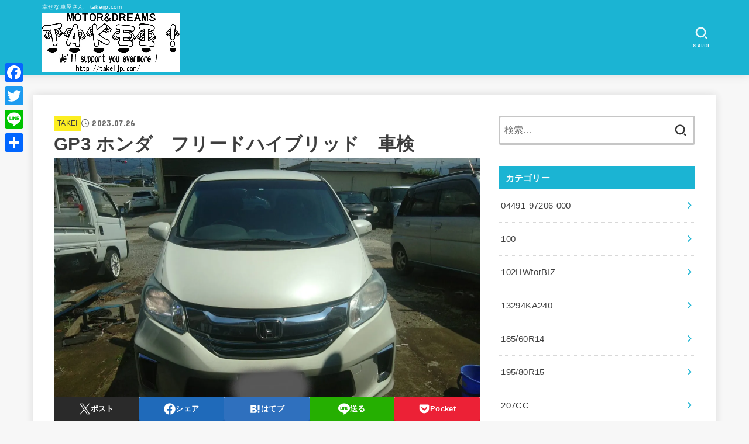

--- FILE ---
content_type: text/html; charset=UTF-8
request_url: https://takeijp.xsrv.jp/2023/07/26/gp3-%E3%83%9B%E3%83%B3%E3%83%80%E3%80%80%E3%83%95%E3%83%AA%E3%83%BC%E3%83%89%E3%83%8F%E3%82%A4%E3%83%96%E3%83%AA%E3%83%83%E3%83%89%E3%80%80%E8%BB%8A%E6%A4%9C/
body_size: 48443
content:
<!doctype html>
<html dir="ltr" lang="ja" prefix="og: https://ogp.me/ns#">
<head>
<meta charset="utf-8">
<meta http-equiv="X-UA-Compatible" content="IE=edge">
<meta name="HandheldFriendly" content="True">
<meta name="MobileOptimized" content="320">
<meta name="viewport" content="width=device-width, initial-scale=1"/>
<link rel="pingback" href="https://takeijp.xsrv.jp/xmlrpc.php">
<title>GP3 ホンダ フリードハイブリッド 車検 | 幸せな車屋さん</title>
	<style>img:is([sizes="auto" i], [sizes^="auto," i]) { contain-intrinsic-size: 3000px 1500px }</style>
	
		<!-- All in One SEO 4.9.3 - aioseo.com -->
	<meta name="robots" content="max-image-preview:large" />
	<meta name="author" content="幸せな車屋さん"/>
	<link rel="canonical" href="https://takeijp.xsrv.jp/2023/07/26/gp3-%e3%83%9b%e3%83%b3%e3%83%80%e3%80%80%e3%83%95%e3%83%aa%e3%83%bc%e3%83%89%e3%83%8f%e3%82%a4%e3%83%96%e3%83%aa%e3%83%83%e3%83%89%e3%80%80%e8%bb%8a%e6%a4%9c/" />
	<meta name="generator" content="All in One SEO (AIOSEO) 4.9.3" />
		<meta property="og:locale" content="ja_JP" />
		<meta property="og:site_name" content="幸せな車屋さん | 幸せな車屋さん　takeijp.com" />
		<meta property="og:type" content="article" />
		<meta property="og:title" content="GP3 ホンダ フリードハイブリッド 車検 | 幸せな車屋さん" />
		<meta property="og:url" content="https://takeijp.xsrv.jp/2023/07/26/gp3-%e3%83%9b%e3%83%b3%e3%83%80%e3%80%80%e3%83%95%e3%83%aa%e3%83%bc%e3%83%89%e3%83%8f%e3%82%a4%e3%83%96%e3%83%aa%e3%83%83%e3%83%89%e3%80%80%e8%bb%8a%e6%a4%9c/" />
		<meta property="og:image" content="https://i0.wp.com/takeijp.xsrv.jp/wp-content/uploads/2024/10/cropped-qhm_logo-1-1.webp?fit=705%2C300&#038;ssl=1" />
		<meta property="og:image:secure_url" content="https://i0.wp.com/takeijp.xsrv.jp/wp-content/uploads/2024/10/cropped-qhm_logo-1-1.webp?fit=705%2C300&#038;ssl=1" />
		<meta property="article:published_time" content="2023-07-26T00:50:09+00:00" />
		<meta property="article:modified_time" content="2023-07-25T22:13:53+00:00" />
		<meta name="twitter:card" content="summary" />
		<meta name="twitter:title" content="GP3 ホンダ フリードハイブリッド 車検 | 幸せな車屋さん" />
		<meta name="twitter:image" content="https://i0.wp.com/takeijp.xsrv.jp/wp-content/uploads/2024/10/cropped-qhm_logo-1-1.webp?fit=705%2C300&amp;ssl=1" />
		<script type="application/ld+json" class="aioseo-schema">
			{"@context":"https:\/\/schema.org","@graph":[{"@type":"Article","@id":"https:\/\/takeijp.xsrv.jp\/2023\/07\/26\/gp3-%e3%83%9b%e3%83%b3%e3%83%80%e3%80%80%e3%83%95%e3%83%aa%e3%83%bc%e3%83%89%e3%83%8f%e3%82%a4%e3%83%96%e3%83%aa%e3%83%83%e3%83%89%e3%80%80%e8%bb%8a%e6%a4%9c\/#article","name":"GP3 \u30db\u30f3\u30c0 \u30d5\u30ea\u30fc\u30c9\u30cf\u30a4\u30d6\u30ea\u30c3\u30c9 \u8eca\u691c | \u5e78\u305b\u306a\u8eca\u5c4b\u3055\u3093","headline":"GP3 \u30db\u30f3\u30c0\u3000\u30d5\u30ea\u30fc\u30c9\u30cf\u30a4\u30d6\u30ea\u30c3\u30c9\u3000\u8eca\u691c","author":{"@id":"https:\/\/takeijp.xsrv.jp\/author\/word\/#author"},"publisher":{"@id":"https:\/\/takeijp.xsrv.jp\/#organization"},"image":{"@type":"ImageObject","url":"https:\/\/i0.wp.com\/takeijp.xsrv.jp\/wp-content\/uploads\/2023\/07\/155098.jpg?fit=1706%2C960&ssl=1","width":1706,"height":960},"datePublished":"2023-07-26T09:50:09+09:00","dateModified":"2023-07-26T07:13:53+09:00","inLanguage":"ja","mainEntityOfPage":{"@id":"https:\/\/takeijp.xsrv.jp\/2023\/07\/26\/gp3-%e3%83%9b%e3%83%b3%e3%83%80%e3%80%80%e3%83%95%e3%83%aa%e3%83%bc%e3%83%89%e3%83%8f%e3%82%a4%e3%83%96%e3%83%aa%e3%83%83%e3%83%89%e3%80%80%e8%bb%8a%e6%a4%9c\/#webpage"},"isPartOf":{"@id":"https:\/\/takeijp.xsrv.jp\/2023\/07\/26\/gp3-%e3%83%9b%e3%83%b3%e3%83%80%e3%80%80%e3%83%95%e3%83%aa%e3%83%bc%e3%83%89%e3%83%8f%e3%82%a4%e3%83%96%e3%83%aa%e3%83%83%e3%83%89%e3%80%80%e8%bb%8a%e6%a4%9c\/#webpage"},"articleSection":"TAKEI, TAKEI\uff01, \u4e2d\u53e4\u8eca, \u5c71\u68a8, \u5c71\u68a8\u770c, \u6b66\u4e95\u5546\u4e8b, \u8eca\u5c4b\u3055\u3093, \u8eca\u691c"},{"@type":"BreadcrumbList","@id":"https:\/\/takeijp.xsrv.jp\/2023\/07\/26\/gp3-%e3%83%9b%e3%83%b3%e3%83%80%e3%80%80%e3%83%95%e3%83%aa%e3%83%bc%e3%83%89%e3%83%8f%e3%82%a4%e3%83%96%e3%83%aa%e3%83%83%e3%83%89%e3%80%80%e8%bb%8a%e6%a4%9c\/#breadcrumblist","itemListElement":[{"@type":"ListItem","@id":"https:\/\/takeijp.xsrv.jp#listItem","position":1,"name":"Home","item":"https:\/\/takeijp.xsrv.jp","nextItem":{"@type":"ListItem","@id":"https:\/\/takeijp.xsrv.jp\/category\/%e8%bb%8a%e5%b1%8b%e3%81%95%e3%82%93\/#listItem","name":"\u8eca\u5c4b\u3055\u3093"}},{"@type":"ListItem","@id":"https:\/\/takeijp.xsrv.jp\/category\/%e8%bb%8a%e5%b1%8b%e3%81%95%e3%82%93\/#listItem","position":2,"name":"\u8eca\u5c4b\u3055\u3093","item":"https:\/\/takeijp.xsrv.jp\/category\/%e8%bb%8a%e5%b1%8b%e3%81%95%e3%82%93\/","nextItem":{"@type":"ListItem","@id":"https:\/\/takeijp.xsrv.jp\/2023\/07\/26\/gp3-%e3%83%9b%e3%83%b3%e3%83%80%e3%80%80%e3%83%95%e3%83%aa%e3%83%bc%e3%83%89%e3%83%8f%e3%82%a4%e3%83%96%e3%83%aa%e3%83%83%e3%83%89%e3%80%80%e8%bb%8a%e6%a4%9c\/#listItem","name":"GP3 \u30db\u30f3\u30c0\u3000\u30d5\u30ea\u30fc\u30c9\u30cf\u30a4\u30d6\u30ea\u30c3\u30c9\u3000\u8eca\u691c"},"previousItem":{"@type":"ListItem","@id":"https:\/\/takeijp.xsrv.jp#listItem","name":"Home"}},{"@type":"ListItem","@id":"https:\/\/takeijp.xsrv.jp\/2023\/07\/26\/gp3-%e3%83%9b%e3%83%b3%e3%83%80%e3%80%80%e3%83%95%e3%83%aa%e3%83%bc%e3%83%89%e3%83%8f%e3%82%a4%e3%83%96%e3%83%aa%e3%83%83%e3%83%89%e3%80%80%e8%bb%8a%e6%a4%9c\/#listItem","position":3,"name":"GP3 \u30db\u30f3\u30c0\u3000\u30d5\u30ea\u30fc\u30c9\u30cf\u30a4\u30d6\u30ea\u30c3\u30c9\u3000\u8eca\u691c","previousItem":{"@type":"ListItem","@id":"https:\/\/takeijp.xsrv.jp\/category\/%e8%bb%8a%e5%b1%8b%e3%81%95%e3%82%93\/#listItem","name":"\u8eca\u5c4b\u3055\u3093"}}]},{"@type":"Organization","@id":"https:\/\/takeijp.xsrv.jp\/#organization","name":"\u5e78\u305b\u306a\u8eca\u5c4b\u3055\u3093","description":"\u5e78\u305b\u306a\u8eca\u5c4b\u3055\u3093\u3000takeijp.com","url":"https:\/\/takeijp.xsrv.jp\/","logo":{"@type":"ImageObject","url":"https:\/\/i0.wp.com\/takeijp.xsrv.jp\/wp-content\/uploads\/2024\/10\/cropped-qhm_logo-1-1.webp?fit=705%2C300&ssl=1","@id":"https:\/\/takeijp.xsrv.jp\/2023\/07\/26\/gp3-%e3%83%9b%e3%83%b3%e3%83%80%e3%80%80%e3%83%95%e3%83%aa%e3%83%bc%e3%83%89%e3%83%8f%e3%82%a4%e3%83%96%e3%83%aa%e3%83%83%e3%83%89%e3%80%80%e8%bb%8a%e6%a4%9c\/#organizationLogo","width":705,"height":300},"image":{"@id":"https:\/\/takeijp.xsrv.jp\/2023\/07\/26\/gp3-%e3%83%9b%e3%83%b3%e3%83%80%e3%80%80%e3%83%95%e3%83%aa%e3%83%bc%e3%83%89%e3%83%8f%e3%82%a4%e3%83%96%e3%83%aa%e3%83%83%e3%83%89%e3%80%80%e8%bb%8a%e6%a4%9c\/#organizationLogo"}},{"@type":"Person","@id":"https:\/\/takeijp.xsrv.jp\/author\/word\/#author","url":"https:\/\/takeijp.xsrv.jp\/author\/word\/","name":"\u5e78\u305b\u306a\u8eca\u5c4b\u3055\u3093","image":{"@type":"ImageObject","@id":"https:\/\/takeijp.xsrv.jp\/2023\/07\/26\/gp3-%e3%83%9b%e3%83%b3%e3%83%80%e3%80%80%e3%83%95%e3%83%aa%e3%83%bc%e3%83%89%e3%83%8f%e3%82%a4%e3%83%96%e3%83%aa%e3%83%83%e3%83%89%e3%80%80%e8%bb%8a%e6%a4%9c\/#authorImage","url":"https:\/\/secure.gravatar.com\/avatar\/fccb1a4b8dabf63fa2b4cb1117abcf9c?s=96&d=mm&r=g","width":96,"height":96,"caption":"\u5e78\u305b\u306a\u8eca\u5c4b\u3055\u3093"}},{"@type":"WebPage","@id":"https:\/\/takeijp.xsrv.jp\/2023\/07\/26\/gp3-%e3%83%9b%e3%83%b3%e3%83%80%e3%80%80%e3%83%95%e3%83%aa%e3%83%bc%e3%83%89%e3%83%8f%e3%82%a4%e3%83%96%e3%83%aa%e3%83%83%e3%83%89%e3%80%80%e8%bb%8a%e6%a4%9c\/#webpage","url":"https:\/\/takeijp.xsrv.jp\/2023\/07\/26\/gp3-%e3%83%9b%e3%83%b3%e3%83%80%e3%80%80%e3%83%95%e3%83%aa%e3%83%bc%e3%83%89%e3%83%8f%e3%82%a4%e3%83%96%e3%83%aa%e3%83%83%e3%83%89%e3%80%80%e8%bb%8a%e6%a4%9c\/","name":"GP3 \u30db\u30f3\u30c0 \u30d5\u30ea\u30fc\u30c9\u30cf\u30a4\u30d6\u30ea\u30c3\u30c9 \u8eca\u691c | \u5e78\u305b\u306a\u8eca\u5c4b\u3055\u3093","inLanguage":"ja","isPartOf":{"@id":"https:\/\/takeijp.xsrv.jp\/#website"},"breadcrumb":{"@id":"https:\/\/takeijp.xsrv.jp\/2023\/07\/26\/gp3-%e3%83%9b%e3%83%b3%e3%83%80%e3%80%80%e3%83%95%e3%83%aa%e3%83%bc%e3%83%89%e3%83%8f%e3%82%a4%e3%83%96%e3%83%aa%e3%83%83%e3%83%89%e3%80%80%e8%bb%8a%e6%a4%9c\/#breadcrumblist"},"author":{"@id":"https:\/\/takeijp.xsrv.jp\/author\/word\/#author"},"creator":{"@id":"https:\/\/takeijp.xsrv.jp\/author\/word\/#author"},"image":{"@type":"ImageObject","url":"https:\/\/i0.wp.com\/takeijp.xsrv.jp\/wp-content\/uploads\/2023\/07\/155098.jpg?fit=1706%2C960&ssl=1","@id":"https:\/\/takeijp.xsrv.jp\/2023\/07\/26\/gp3-%e3%83%9b%e3%83%b3%e3%83%80%e3%80%80%e3%83%95%e3%83%aa%e3%83%bc%e3%83%89%e3%83%8f%e3%82%a4%e3%83%96%e3%83%aa%e3%83%83%e3%83%89%e3%80%80%e8%bb%8a%e6%a4%9c\/#mainImage","width":1706,"height":960},"primaryImageOfPage":{"@id":"https:\/\/takeijp.xsrv.jp\/2023\/07\/26\/gp3-%e3%83%9b%e3%83%b3%e3%83%80%e3%80%80%e3%83%95%e3%83%aa%e3%83%bc%e3%83%89%e3%83%8f%e3%82%a4%e3%83%96%e3%83%aa%e3%83%83%e3%83%89%e3%80%80%e8%bb%8a%e6%a4%9c\/#mainImage"},"datePublished":"2023-07-26T09:50:09+09:00","dateModified":"2023-07-26T07:13:53+09:00"},{"@type":"WebSite","@id":"https:\/\/takeijp.xsrv.jp\/#website","url":"https:\/\/takeijp.xsrv.jp\/","name":"\u5e78\u305b\u306a\u8eca\u5c4b\u3055\u3093","description":"\u5e78\u305b\u306a\u8eca\u5c4b\u3055\u3093\u3000takeijp.com","inLanguage":"ja","publisher":{"@id":"https:\/\/takeijp.xsrv.jp\/#organization"}}]}
		</script>
		<!-- All in One SEO -->

<link rel='dns-prefetch' href='//static.addtoany.com' />
<link rel='dns-prefetch' href='//stats.wp.com' />
<link rel='dns-prefetch' href='//fonts.googleapis.com' />
<link rel='dns-prefetch' href='//cdnjs.cloudflare.com' />
<link rel='dns-prefetch' href='//widgets.wp.com' />
<link rel='dns-prefetch' href='//s0.wp.com' />
<link rel='dns-prefetch' href='//0.gravatar.com' />
<link rel='dns-prefetch' href='//1.gravatar.com' />
<link rel='dns-prefetch' href='//2.gravatar.com' />
<link rel='dns-prefetch' href='//jetpack.wordpress.com' />
<link rel='dns-prefetch' href='//public-api.wordpress.com' />
<link rel='preconnect' href='//i0.wp.com' />
<link rel='preconnect' href='//c0.wp.com' />
<link rel="alternate" type="application/rss+xml" title="幸せな車屋さん &raquo; フィード" href="https://takeijp.xsrv.jp/feed/" />
<link rel="alternate" type="application/rss+xml" title="幸せな車屋さん &raquo; コメントフィード" href="https://takeijp.xsrv.jp/comments/feed/" />
<link rel="alternate" type="application/rss+xml" title="幸せな車屋さん &raquo; GP3 ホンダ　フリードハイブリッド　車検 のコメントのフィード" href="https://takeijp.xsrv.jp/2023/07/26/gp3-%e3%83%9b%e3%83%b3%e3%83%80%e3%80%80%e3%83%95%e3%83%aa%e3%83%bc%e3%83%89%e3%83%8f%e3%82%a4%e3%83%96%e3%83%aa%e3%83%83%e3%83%89%e3%80%80%e8%bb%8a%e6%a4%9c/feed/" />
<script type="text/javascript">
/* <![CDATA[ */
window._wpemojiSettings = {"baseUrl":"https:\/\/s.w.org\/images\/core\/emoji\/15.0.3\/72x72\/","ext":".png","svgUrl":"https:\/\/s.w.org\/images\/core\/emoji\/15.0.3\/svg\/","svgExt":".svg","source":{"concatemoji":"https:\/\/takeijp.xsrv.jp\/wp-includes\/js\/wp-emoji-release.min.js?ver=6.7.4"}};
/*! This file is auto-generated */
!function(i,n){var o,s,e;function c(e){try{var t={supportTests:e,timestamp:(new Date).valueOf()};sessionStorage.setItem(o,JSON.stringify(t))}catch(e){}}function p(e,t,n){e.clearRect(0,0,e.canvas.width,e.canvas.height),e.fillText(t,0,0);var t=new Uint32Array(e.getImageData(0,0,e.canvas.width,e.canvas.height).data),r=(e.clearRect(0,0,e.canvas.width,e.canvas.height),e.fillText(n,0,0),new Uint32Array(e.getImageData(0,0,e.canvas.width,e.canvas.height).data));return t.every(function(e,t){return e===r[t]})}function u(e,t,n){switch(t){case"flag":return n(e,"\ud83c\udff3\ufe0f\u200d\u26a7\ufe0f","\ud83c\udff3\ufe0f\u200b\u26a7\ufe0f")?!1:!n(e,"\ud83c\uddfa\ud83c\uddf3","\ud83c\uddfa\u200b\ud83c\uddf3")&&!n(e,"\ud83c\udff4\udb40\udc67\udb40\udc62\udb40\udc65\udb40\udc6e\udb40\udc67\udb40\udc7f","\ud83c\udff4\u200b\udb40\udc67\u200b\udb40\udc62\u200b\udb40\udc65\u200b\udb40\udc6e\u200b\udb40\udc67\u200b\udb40\udc7f");case"emoji":return!n(e,"\ud83d\udc26\u200d\u2b1b","\ud83d\udc26\u200b\u2b1b")}return!1}function f(e,t,n){var r="undefined"!=typeof WorkerGlobalScope&&self instanceof WorkerGlobalScope?new OffscreenCanvas(300,150):i.createElement("canvas"),a=r.getContext("2d",{willReadFrequently:!0}),o=(a.textBaseline="top",a.font="600 32px Arial",{});return e.forEach(function(e){o[e]=t(a,e,n)}),o}function t(e){var t=i.createElement("script");t.src=e,t.defer=!0,i.head.appendChild(t)}"undefined"!=typeof Promise&&(o="wpEmojiSettingsSupports",s=["flag","emoji"],n.supports={everything:!0,everythingExceptFlag:!0},e=new Promise(function(e){i.addEventListener("DOMContentLoaded",e,{once:!0})}),new Promise(function(t){var n=function(){try{var e=JSON.parse(sessionStorage.getItem(o));if("object"==typeof e&&"number"==typeof e.timestamp&&(new Date).valueOf()<e.timestamp+604800&&"object"==typeof e.supportTests)return e.supportTests}catch(e){}return null}();if(!n){if("undefined"!=typeof Worker&&"undefined"!=typeof OffscreenCanvas&&"undefined"!=typeof URL&&URL.createObjectURL&&"undefined"!=typeof Blob)try{var e="postMessage("+f.toString()+"("+[JSON.stringify(s),u.toString(),p.toString()].join(",")+"));",r=new Blob([e],{type:"text/javascript"}),a=new Worker(URL.createObjectURL(r),{name:"wpTestEmojiSupports"});return void(a.onmessage=function(e){c(n=e.data),a.terminate(),t(n)})}catch(e){}c(n=f(s,u,p))}t(n)}).then(function(e){for(var t in e)n.supports[t]=e[t],n.supports.everything=n.supports.everything&&n.supports[t],"flag"!==t&&(n.supports.everythingExceptFlag=n.supports.everythingExceptFlag&&n.supports[t]);n.supports.everythingExceptFlag=n.supports.everythingExceptFlag&&!n.supports.flag,n.DOMReady=!1,n.readyCallback=function(){n.DOMReady=!0}}).then(function(){return e}).then(function(){var e;n.supports.everything||(n.readyCallback(),(e=n.source||{}).concatemoji?t(e.concatemoji):e.wpemoji&&e.twemoji&&(t(e.twemoji),t(e.wpemoji)))}))}((window,document),window._wpemojiSettings);
/* ]]> */
</script>
<link rel='stylesheet' id='jetpack_related-posts-css' href='https://c0.wp.com/p/jetpack/15.4/modules/related-posts/related-posts.css' type='text/css' media='all' />
<style id='wp-emoji-styles-inline-css' type='text/css'>

	img.wp-smiley, img.emoji {
		display: inline !important;
		border: none !important;
		box-shadow: none !important;
		height: 1em !important;
		width: 1em !important;
		margin: 0 0.07em !important;
		vertical-align: -0.1em !important;
		background: none !important;
		padding: 0 !important;
	}
</style>
<link rel='stylesheet' id='wp-block-library-css' href='https://c0.wp.com/c/6.7.4/wp-includes/css/dist/block-library/style.min.css' type='text/css' media='all' />
<style id='rinkerg-gutenberg-rinker-style-inline-css' type='text/css'>
.wp-block-create-block-block{background-color:#21759b;color:#fff;padding:2px}

</style>
<link rel='stylesheet' id='aioseo/css/src/vue/standalone/blocks/table-of-contents/global.scss-css' href='https://takeijp.xsrv.jp/wp-content/plugins/all-in-one-seo-pack/dist/Lite/assets/css/table-of-contents/global.e90f6d47.css?ver=4.9.3' type='text/css' media='all' />
<link rel='stylesheet' id='mediaelement-css' href='https://c0.wp.com/c/6.7.4/wp-includes/js/mediaelement/mediaelementplayer-legacy.min.css' type='text/css' media='all' />
<link rel='stylesheet' id='wp-mediaelement-css' href='https://c0.wp.com/c/6.7.4/wp-includes/js/mediaelement/wp-mediaelement.min.css' type='text/css' media='all' />
<style id='jetpack-sharing-buttons-style-inline-css' type='text/css'>
.jetpack-sharing-buttons__services-list{display:flex;flex-direction:row;flex-wrap:wrap;gap:0;list-style-type:none;margin:5px;padding:0}.jetpack-sharing-buttons__services-list.has-small-icon-size{font-size:12px}.jetpack-sharing-buttons__services-list.has-normal-icon-size{font-size:16px}.jetpack-sharing-buttons__services-list.has-large-icon-size{font-size:24px}.jetpack-sharing-buttons__services-list.has-huge-icon-size{font-size:36px}@media print{.jetpack-sharing-buttons__services-list{display:none!important}}.editor-styles-wrapper .wp-block-jetpack-sharing-buttons{gap:0;padding-inline-start:0}ul.jetpack-sharing-buttons__services-list.has-background{padding:1.25em 2.375em}
</style>
<style id='classic-theme-styles-inline-css' type='text/css'>
/*! This file is auto-generated */
.wp-block-button__link{color:#fff;background-color:#32373c;border-radius:9999px;box-shadow:none;text-decoration:none;padding:calc(.667em + 2px) calc(1.333em + 2px);font-size:1.125em}.wp-block-file__button{background:#32373c;color:#fff;text-decoration:none}
</style>
<style id='global-styles-inline-css' type='text/css'>
:root{--wp--preset--aspect-ratio--square: 1;--wp--preset--aspect-ratio--4-3: 4/3;--wp--preset--aspect-ratio--3-4: 3/4;--wp--preset--aspect-ratio--3-2: 3/2;--wp--preset--aspect-ratio--2-3: 2/3;--wp--preset--aspect-ratio--16-9: 16/9;--wp--preset--aspect-ratio--9-16: 9/16;--wp--preset--color--black: #000;--wp--preset--color--cyan-bluish-gray: #abb8c3;--wp--preset--color--white: #fff;--wp--preset--color--pale-pink: #f78da7;--wp--preset--color--vivid-red: #cf2e2e;--wp--preset--color--luminous-vivid-orange: #ff6900;--wp--preset--color--luminous-vivid-amber: #fcb900;--wp--preset--color--light-green-cyan: #7bdcb5;--wp--preset--color--vivid-green-cyan: #00d084;--wp--preset--color--pale-cyan-blue: #8ed1fc;--wp--preset--color--vivid-cyan-blue: #0693e3;--wp--preset--color--vivid-purple: #9b51e0;--wp--preset--color--stk-palette-one: var(--stk-palette-color1);--wp--preset--color--stk-palette-two: var(--stk-palette-color2);--wp--preset--color--stk-palette-three: var(--stk-palette-color3);--wp--preset--color--stk-palette-four: var(--stk-palette-color4);--wp--preset--color--stk-palette-five: var(--stk-palette-color5);--wp--preset--color--stk-palette-six: var(--stk-palette-color6);--wp--preset--color--stk-palette-seven: var(--stk-palette-color7);--wp--preset--color--stk-palette-eight: var(--stk-palette-color8);--wp--preset--color--stk-palette-nine: var(--stk-palette-color9);--wp--preset--color--stk-palette-ten: var(--stk-palette-color10);--wp--preset--color--mainttlbg: var(--main-ttl-bg);--wp--preset--color--mainttltext: var(--main-ttl-color);--wp--preset--color--stkeditorcolor-1: var(--stk-editor-color1);--wp--preset--color--stkeditorcolor-2: var(--stk-editor-color2);--wp--preset--color--stkeditorcolor-3: var(--stk-editor-color3);--wp--preset--gradient--vivid-cyan-blue-to-vivid-purple: linear-gradient(135deg,rgba(6,147,227,1) 0%,rgb(155,81,224) 100%);--wp--preset--gradient--light-green-cyan-to-vivid-green-cyan: linear-gradient(135deg,rgb(122,220,180) 0%,rgb(0,208,130) 100%);--wp--preset--gradient--luminous-vivid-amber-to-luminous-vivid-orange: linear-gradient(135deg,rgba(252,185,0,1) 0%,rgba(255,105,0,1) 100%);--wp--preset--gradient--luminous-vivid-orange-to-vivid-red: linear-gradient(135deg,rgba(255,105,0,1) 0%,rgb(207,46,46) 100%);--wp--preset--gradient--very-light-gray-to-cyan-bluish-gray: linear-gradient(135deg,rgb(238,238,238) 0%,rgb(169,184,195) 100%);--wp--preset--gradient--cool-to-warm-spectrum: linear-gradient(135deg,rgb(74,234,220) 0%,rgb(151,120,209) 20%,rgb(207,42,186) 40%,rgb(238,44,130) 60%,rgb(251,105,98) 80%,rgb(254,248,76) 100%);--wp--preset--gradient--blush-light-purple: linear-gradient(135deg,rgb(255,206,236) 0%,rgb(152,150,240) 100%);--wp--preset--gradient--blush-bordeaux: linear-gradient(135deg,rgb(254,205,165) 0%,rgb(254,45,45) 50%,rgb(107,0,62) 100%);--wp--preset--gradient--luminous-dusk: linear-gradient(135deg,rgb(255,203,112) 0%,rgb(199,81,192) 50%,rgb(65,88,208) 100%);--wp--preset--gradient--pale-ocean: linear-gradient(135deg,rgb(255,245,203) 0%,rgb(182,227,212) 50%,rgb(51,167,181) 100%);--wp--preset--gradient--electric-grass: linear-gradient(135deg,rgb(202,248,128) 0%,rgb(113,206,126) 100%);--wp--preset--gradient--midnight: linear-gradient(135deg,rgb(2,3,129) 0%,rgb(40,116,252) 100%);--wp--preset--font-size--small: 13px;--wp--preset--font-size--medium: 20px;--wp--preset--font-size--large: 36px;--wp--preset--font-size--x-large: 42px;--wp--preset--spacing--20: 0.44rem;--wp--preset--spacing--30: 0.67rem;--wp--preset--spacing--40: 1rem;--wp--preset--spacing--50: 1.5rem;--wp--preset--spacing--60: 2.25rem;--wp--preset--spacing--70: 3.38rem;--wp--preset--spacing--80: 5.06rem;--wp--preset--shadow--natural: 6px 6px 9px rgba(0, 0, 0, 0.2);--wp--preset--shadow--deep: 12px 12px 50px rgba(0, 0, 0, 0.4);--wp--preset--shadow--sharp: 6px 6px 0px rgba(0, 0, 0, 0.2);--wp--preset--shadow--outlined: 6px 6px 0px -3px rgba(255, 255, 255, 1), 6px 6px rgba(0, 0, 0, 1);--wp--preset--shadow--crisp: 6px 6px 0px rgba(0, 0, 0, 1);}:where(.is-layout-flex){gap: 0.5em;}:where(.is-layout-grid){gap: 0.5em;}body .is-layout-flex{display: flex;}.is-layout-flex{flex-wrap: wrap;align-items: center;}.is-layout-flex > :is(*, div){margin: 0;}body .is-layout-grid{display: grid;}.is-layout-grid > :is(*, div){margin: 0;}:where(.wp-block-columns.is-layout-flex){gap: 2em;}:where(.wp-block-columns.is-layout-grid){gap: 2em;}:where(.wp-block-post-template.is-layout-flex){gap: 1.25em;}:where(.wp-block-post-template.is-layout-grid){gap: 1.25em;}.has-black-color{color: var(--wp--preset--color--black) !important;}.has-cyan-bluish-gray-color{color: var(--wp--preset--color--cyan-bluish-gray) !important;}.has-white-color{color: var(--wp--preset--color--white) !important;}.has-pale-pink-color{color: var(--wp--preset--color--pale-pink) !important;}.has-vivid-red-color{color: var(--wp--preset--color--vivid-red) !important;}.has-luminous-vivid-orange-color{color: var(--wp--preset--color--luminous-vivid-orange) !important;}.has-luminous-vivid-amber-color{color: var(--wp--preset--color--luminous-vivid-amber) !important;}.has-light-green-cyan-color{color: var(--wp--preset--color--light-green-cyan) !important;}.has-vivid-green-cyan-color{color: var(--wp--preset--color--vivid-green-cyan) !important;}.has-pale-cyan-blue-color{color: var(--wp--preset--color--pale-cyan-blue) !important;}.has-vivid-cyan-blue-color{color: var(--wp--preset--color--vivid-cyan-blue) !important;}.has-vivid-purple-color{color: var(--wp--preset--color--vivid-purple) !important;}.has-black-background-color{background-color: var(--wp--preset--color--black) !important;}.has-cyan-bluish-gray-background-color{background-color: var(--wp--preset--color--cyan-bluish-gray) !important;}.has-white-background-color{background-color: var(--wp--preset--color--white) !important;}.has-pale-pink-background-color{background-color: var(--wp--preset--color--pale-pink) !important;}.has-vivid-red-background-color{background-color: var(--wp--preset--color--vivid-red) !important;}.has-luminous-vivid-orange-background-color{background-color: var(--wp--preset--color--luminous-vivid-orange) !important;}.has-luminous-vivid-amber-background-color{background-color: var(--wp--preset--color--luminous-vivid-amber) !important;}.has-light-green-cyan-background-color{background-color: var(--wp--preset--color--light-green-cyan) !important;}.has-vivid-green-cyan-background-color{background-color: var(--wp--preset--color--vivid-green-cyan) !important;}.has-pale-cyan-blue-background-color{background-color: var(--wp--preset--color--pale-cyan-blue) !important;}.has-vivid-cyan-blue-background-color{background-color: var(--wp--preset--color--vivid-cyan-blue) !important;}.has-vivid-purple-background-color{background-color: var(--wp--preset--color--vivid-purple) !important;}.has-black-border-color{border-color: var(--wp--preset--color--black) !important;}.has-cyan-bluish-gray-border-color{border-color: var(--wp--preset--color--cyan-bluish-gray) !important;}.has-white-border-color{border-color: var(--wp--preset--color--white) !important;}.has-pale-pink-border-color{border-color: var(--wp--preset--color--pale-pink) !important;}.has-vivid-red-border-color{border-color: var(--wp--preset--color--vivid-red) !important;}.has-luminous-vivid-orange-border-color{border-color: var(--wp--preset--color--luminous-vivid-orange) !important;}.has-luminous-vivid-amber-border-color{border-color: var(--wp--preset--color--luminous-vivid-amber) !important;}.has-light-green-cyan-border-color{border-color: var(--wp--preset--color--light-green-cyan) !important;}.has-vivid-green-cyan-border-color{border-color: var(--wp--preset--color--vivid-green-cyan) !important;}.has-pale-cyan-blue-border-color{border-color: var(--wp--preset--color--pale-cyan-blue) !important;}.has-vivid-cyan-blue-border-color{border-color: var(--wp--preset--color--vivid-cyan-blue) !important;}.has-vivid-purple-border-color{border-color: var(--wp--preset--color--vivid-purple) !important;}.has-vivid-cyan-blue-to-vivid-purple-gradient-background{background: var(--wp--preset--gradient--vivid-cyan-blue-to-vivid-purple) !important;}.has-light-green-cyan-to-vivid-green-cyan-gradient-background{background: var(--wp--preset--gradient--light-green-cyan-to-vivid-green-cyan) !important;}.has-luminous-vivid-amber-to-luminous-vivid-orange-gradient-background{background: var(--wp--preset--gradient--luminous-vivid-amber-to-luminous-vivid-orange) !important;}.has-luminous-vivid-orange-to-vivid-red-gradient-background{background: var(--wp--preset--gradient--luminous-vivid-orange-to-vivid-red) !important;}.has-very-light-gray-to-cyan-bluish-gray-gradient-background{background: var(--wp--preset--gradient--very-light-gray-to-cyan-bluish-gray) !important;}.has-cool-to-warm-spectrum-gradient-background{background: var(--wp--preset--gradient--cool-to-warm-spectrum) !important;}.has-blush-light-purple-gradient-background{background: var(--wp--preset--gradient--blush-light-purple) !important;}.has-blush-bordeaux-gradient-background{background: var(--wp--preset--gradient--blush-bordeaux) !important;}.has-luminous-dusk-gradient-background{background: var(--wp--preset--gradient--luminous-dusk) !important;}.has-pale-ocean-gradient-background{background: var(--wp--preset--gradient--pale-ocean) !important;}.has-electric-grass-gradient-background{background: var(--wp--preset--gradient--electric-grass) !important;}.has-midnight-gradient-background{background: var(--wp--preset--gradient--midnight) !important;}.has-small-font-size{font-size: var(--wp--preset--font-size--small) !important;}.has-medium-font-size{font-size: var(--wp--preset--font-size--medium) !important;}.has-large-font-size{font-size: var(--wp--preset--font-size--large) !important;}.has-x-large-font-size{font-size: var(--wp--preset--font-size--x-large) !important;}
:where(.wp-block-post-template.is-layout-flex){gap: 1.25em;}:where(.wp-block-post-template.is-layout-grid){gap: 1.25em;}
:where(.wp-block-columns.is-layout-flex){gap: 2em;}:where(.wp-block-columns.is-layout-grid){gap: 2em;}
:root :where(.wp-block-pullquote){font-size: 1.5em;line-height: 1.6;}
</style>
<link rel='stylesheet' id='yyi_rinker_stylesheet-css' href='https://takeijp.xsrv.jp/wp-content/plugins/yyi-rinker/css/style.css?v=1.12.0' type='text/css' media='all' />
<link rel='stylesheet' id='stk_style-css' href='https://takeijp.xsrv.jp/wp-content/themes/jstork19/style.css?ver=5.3' type='text/css' media='all' />
<style id='stk_style-inline-css' type='text/css'>
:root{--stk-base-font-family:"游ゴシック","Yu Gothic","游ゴシック体","YuGothic","Hiragino Kaku Gothic ProN",Meiryo,sans-serif;--stk-base-font-size-pc:103%;--stk-base-font-size-sp:103%;--stk-font-weight:400;--stk-font-awesome-free:"Font Awesome 6 Free";--stk-font-awesome-brand:"Font Awesome 6 Brands";--wp--preset--font-size--medium:clamp(1.2em,2.5vw,20px);--wp--preset--font-size--large:clamp(1.5em,4.5vw,36px);--wp--preset--font-size--x-large:clamp(1.9em,5.25vw,42px);--wp--style--gallery-gap-default:.5em;--stk-flex-style:flex-start;--stk-wrap-width:1166px;--stk-wide-width:980px;--stk-main-width:728px;--stk-side-margin:32px;--stk-post-thumb-ratio:16/10;--stk-post-title-font_size:clamp(1.4em,4vw,1.9em);--stk-h1-font_size:clamp(1.4em,4vw,1.9em);--stk-h2-font_size:clamp(1.2em,2.6vw,1.3em);--stk-h2-normal-font_size:125%;--stk-h3-font_size:clamp(1.1em,2.3vw,1.15em);--stk-h4-font_size:105%;--stk-h5-font_size:100%;--stk-line_height:1.8;--stk-heading-line_height:1.5;--stk-heading-margin_top:2em;--stk-heading-margin_bottom:1em;--stk-margin:1.6em;--stk-h2-margin-rl:-2vw;--stk-el-margin-rl:-4vw;--stk-list-icon-size:1.8em;--stk-list-item-margin:.7em;--stk-list-margin:1em;--stk-h2-border_radius:3px;--stk-h2-border_width:4px;--stk-h3-border_width:4px;--stk-h4-border_width:4px;--stk-wttl-border_radius:0;--stk-wttl-border_width:2px;--stk-supplement-border_radius:4px;--stk-supplement-border_width:2px;--stk-supplement-sat:82%;--stk-supplement-lig:86%;--stk-box-border_radius:4px;--stk-box-border_width:2px;--stk-btn-border_radius:3px;--stk-btn-border_width:2px;--stk-post-radius:0;--stk-postlist-radius:0;--stk-cardlist-radius:0;--stk-shadow-s:1px 2px 10px rgba(0,0,0,.2);--stk-shadow-l:5px 10px 20px rgba(0,0,0,.2);--main-text-color:#3E3E3E;--main-link-color:#1bb4d3;--main-link-color-hover:#E69B9B;--main-ttl-bg:#1bb4d3;--main-ttl-bg-rgba:rgba(27,180,211,.1);--main-ttl-color:#fff;--header-bg:#1bb4d3;--header-bg-overlay:#0ea3c9;--header-logo-color:#ee2;--header-text-color:#edf9fc;--inner-content-bg:#fff;--label-bg:#fcee21;--label-text-color:#3e3e3e;--slider-text-color:#444;--side-text-color:#3e3e3e;--footer-bg:#666;--footer-text-color:#CACACA;--footer-link-color:#f7f7f7;--new-mark-bg:#ff6347;--oc-box-blue:#19b4ce;--oc-box-blue-inner:#d4f3ff;--oc-box-red:#ee5656;--oc-box-red-inner:#feeeed;--oc-box-yellow:#f7cf2e;--oc-box-yellow-inner:#fffae2;--oc-box-green:#39cd75;--oc-box-green-inner:#e8fbf0;--oc-box-pink:#f7b2b2;--oc-box-pink-inner:#fee;--oc-box-gray:#9c9c9c;--oc-box-gray-inner:#f5f5f5;--oc-box-black:#313131;--oc-box-black-inner:#404040;--oc-btn-rich_yellow:#f7cf2e;--oc-btn-rich_yellow-sdw:rgba(222,182,21,1);--oc-btn-rich_pink:#ee5656;--oc-btn-rich_pink-sdw:rgba(213,61,61,1);--oc-btn-rich_orange:#ef9b2f;--oc-btn-rich_orange-sdw:rgba(214,130,22,1);--oc-btn-rich_green:#39cd75;--oc-btn-rich_green-sdw:rgba(32,180,92,1);--oc-btn-rich_blue:#19b4ce;--oc-btn-rich_blue-sdw:rgba(0,155,181,1);--oc-base-border-color:rgba(125,125,125,.3);--oc-has-background-basic-padding:1.1em;--stk-maker-yellow:#ff6;--stk-maker-pink:#ffd5d5;--stk-maker-blue:#b5dfff;--stk-maker-green:#cff7c7;--stk-caption-font-size:11px;--stk-palette-color1:#abb8c3;--stk-palette-color2:#f78da7;--stk-palette-color3:#cf2e2e;--stk-palette-color4:#ff6900;--stk-palette-color5:#fcb900;--stk-palette-color6:#7bdcb5;--stk-palette-color7:#00d084;--stk-palette-color8:#8ed1fc;--stk-palette-color9:#0693e3;--stk-palette-color10:#9b51e0;--stk-editor-color1:#1bb4d3;--stk-editor-color2:#f55e5e;--stk-editor-color3:#ee2;--stk-editor-color1-rgba:rgba(27,180,211,.1);--stk-editor-color2-rgba:rgba(245,94,94,.1);--stk-editor-color3-rgba:rgba(238,238,34,.1)}
@media only screen and (max-width:980px){.site__logo.fs_custom .custom-logo{max-height:25px}.site__logo.fs_custom .text{font-size:25px}.site__logo .custom-logo,.site__logo .text-logo-link{margin-top:5px;margin-bottom:5px}}@media only screen and (min-width:981px){.site__logo.fs_custom .custom-logo{max-height:100px}.site__logo.fs_custom .text{font-size:100px}.site__logo .custom-logo,.site__logo .text-logo-link{margin-top:5px;margin-bottom:5px}}
.fb-likebtn .like_text::after{content:"この記事が気に入ったらフォローしよう！"}#related-box .h_ttl::after{content:"こちらの記事も人気です"}.stk_authorbox>.h_ttl:not(.subtext__none)::after{content:"この記事を書いた人"}#author-newpost .h_ttl::after{content:"このライターの最新記事"}
</style>
<link rel='stylesheet' id='gf_font-css' href='https://fonts.googleapis.com/css?family=Concert+One&#038;display=swap' type='text/css' media='all' />
<style id='gf_font-inline-css' type='text/css'>
.gf {font-family: "Concert One", "游ゴシック", "Yu Gothic", "游ゴシック体", "YuGothic", "Hiragino Kaku Gothic ProN", Meiryo, sans-serif;}
</style>
<link rel='stylesheet' id='fontawesome-css' href='https://cdnjs.cloudflare.com/ajax/libs/font-awesome/6.5.2/css/all.min.css' type='text/css' media='all' />
<link rel='stylesheet' id='jetpack_likes-css' href='https://c0.wp.com/p/jetpack/15.4/modules/likes/style.css' type='text/css' media='all' />
<link rel='stylesheet' id='taxopress-frontend-css-css' href='https://takeijp.xsrv.jp/wp-content/plugins/simple-tags/assets/frontend/css/frontend.css?ver=3.28.0' type='text/css' media='all' />
<link rel='stylesheet' id='addtoany-css' href='https://takeijp.xsrv.jp/wp-content/plugins/add-to-any/addtoany.min.css?ver=1.16' type='text/css' media='all' />
<style id='addtoany-inline-css' type='text/css'>
@media screen and (max-width:980px){
.a2a_floating_style.a2a_vertical_style{display:none;}
}
@media screen and (min-width:981px){
.a2a_floating_style.a2a_default_style{display:none;}
}
</style>
<link rel='stylesheet' id='sharedaddy-css' href='https://c0.wp.com/p/jetpack/15.4/modules/sharedaddy/sharing.css' type='text/css' media='all' />
<link rel='stylesheet' id='social-logos-css' href='https://c0.wp.com/p/jetpack/15.4/_inc/social-logos/social-logos.min.css' type='text/css' media='all' />
<script type="text/javascript" id="jetpack_related-posts-js-extra">
/* <![CDATA[ */
var related_posts_js_options = {"post_heading":"h4"};
/* ]]> */
</script>
<script type="text/javascript" src="https://c0.wp.com/p/jetpack/15.4/_inc/build/related-posts/related-posts.min.js" id="jetpack_related-posts-js"></script>
<script type="text/javascript" id="addtoany-core-js-before">
/* <![CDATA[ */
window.a2a_config=window.a2a_config||{};a2a_config.callbacks=[];a2a_config.overlays=[];a2a_config.templates={};a2a_localize = {
	Share: "共有",
	Save: "ブックマーク",
	Subscribe: "購読",
	Email: "メール",
	Bookmark: "ブックマーク",
	ShowAll: "すべて表示する",
	ShowLess: "小さく表示する",
	FindServices: "サービスを探す",
	FindAnyServiceToAddTo: "追加するサービスを今すぐ探す",
	PoweredBy: "Powered by",
	ShareViaEmail: "メールでシェアする",
	SubscribeViaEmail: "メールで購読する",
	BookmarkInYourBrowser: "ブラウザにブックマーク",
	BookmarkInstructions: "このページをブックマークするには、 Ctrl+D または \u2318+D を押下。",
	AddToYourFavorites: "お気に入りに追加",
	SendFromWebOrProgram: "任意のメールアドレスまたはメールプログラムから送信",
	EmailProgram: "メールプログラム",
	More: "詳細&#8230;",
	ThanksForSharing: "共有ありがとうございます !",
	ThanksForFollowing: "フォローありがとうございます !"
};
/* ]]> */
</script>
<script type="text/javascript" defer src="https://static.addtoany.com/menu/page.js" id="addtoany-core-js"></script>
<script type="text/javascript" src="https://c0.wp.com/c/6.7.4/wp-includes/js/jquery/jquery.min.js" id="jquery-core-js"></script>
<script type="text/javascript" src="https://c0.wp.com/c/6.7.4/wp-includes/js/jquery/jquery-migrate.min.js" id="jquery-migrate-js"></script>
<script type="text/javascript" id="jquery-js-after">
/* <![CDATA[ */
jQuery(document).ready(function() {
	jQuery(".f6bc69ffeadc4e3c96c4af8dfb7a0cea").click(function() {
		jQuery.post(
			"https://takeijp.xsrv.jp/wp-admin/admin-ajax.php", {
				"action": "quick_adsense_onpost_ad_click",
				"quick_adsense_onpost_ad_index": jQuery(this).attr("data-index"),
				"quick_adsense_nonce": "9296784c30",
			}, function(response) { }
		);
	});
});

jQuery(function($){$(".widget_categories li, .widget_nav_menu li").has("ul").toggleClass("accordionMenu");$(".widget ul.children , .widget ul.sub-menu").after("<span class='accordionBtn'></span>");$(".widget ul.children , .widget ul.sub-menu").hide();$("ul .accordionBtn").on("click",function(){$(this).prev("ul").slideToggle();$(this).toggleClass("active")})});
/* ]]> */
</script>
<script type="text/javascript" defer src="https://takeijp.xsrv.jp/wp-content/plugins/add-to-any/addtoany.min.js?ver=1.1" id="addtoany-jquery-js"></script>
<script type="text/javascript" src="https://takeijp.xsrv.jp/wp-content/plugins/yyi-rinker/js/event-tracking.js?v=1.12.0" id="yyi_rinker_event_tracking_script-js"></script>
<script type="text/javascript" src="https://takeijp.xsrv.jp/wp-content/plugins/simple-tags/assets/frontend/js/frontend.js?ver=3.28.0" id="taxopress-frontend-js-js"></script>
<link rel="https://api.w.org/" href="https://takeijp.xsrv.jp/wp-json/" /><link rel="alternate" title="JSON" type="application/json" href="https://takeijp.xsrv.jp/wp-json/wp/v2/posts/13448" /><link rel="EditURI" type="application/rsd+xml" title="RSD" href="https://takeijp.xsrv.jp/xmlrpc.php?rsd" />

<link rel='shortlink' href='https://wp.me/p83AT3-3uU' />
<link rel="alternate" title="oEmbed (JSON)" type="application/json+oembed" href="https://takeijp.xsrv.jp/wp-json/oembed/1.0/embed?url=https%3A%2F%2Ftakeijp.xsrv.jp%2F2023%2F07%2F26%2Fgp3-%25e3%2583%259b%25e3%2583%25b3%25e3%2583%2580%25e3%2580%2580%25e3%2583%2595%25e3%2583%25aa%25e3%2583%25bc%25e3%2583%2589%25e3%2583%258f%25e3%2582%25a4%25e3%2583%2596%25e3%2583%25aa%25e3%2583%2583%25e3%2583%2589%25e3%2580%2580%25e8%25bb%258a%25e6%25a4%259c%2F" />
<link rel="alternate" title="oEmbed (XML)" type="text/xml+oembed" href="https://takeijp.xsrv.jp/wp-json/oembed/1.0/embed?url=https%3A%2F%2Ftakeijp.xsrv.jp%2F2023%2F07%2F26%2Fgp3-%25e3%2583%259b%25e3%2583%25b3%25e3%2583%2580%25e3%2580%2580%25e3%2583%2595%25e3%2583%25aa%25e3%2583%25bc%25e3%2583%2589%25e3%2583%258f%25e3%2582%25a4%25e3%2583%2596%25e3%2583%25aa%25e3%2583%2583%25e3%2583%2589%25e3%2580%2580%25e8%25bb%258a%25e6%25a4%259c%2F&#038;format=xml" />
	<style>img#wpstats{display:none}</style>
		<style>
.yyi-rinker-images {
    display: flex;
    justify-content: center;
    align-items: center;
    position: relative;

}
div.yyi-rinker-image img.yyi-rinker-main-img.hidden {
    display: none;
}

.yyi-rinker-images-arrow {
    cursor: pointer;
    position: absolute;
    top: 50%;
    display: block;
    margin-top: -11px;
    opacity: 0.6;
    width: 22px;
}

.yyi-rinker-images-arrow-left{
    left: -10px;
}
.yyi-rinker-images-arrow-right{
    right: -10px;
}

.yyi-rinker-images-arrow-left.hidden {
    display: none;
}

.yyi-rinker-images-arrow-right.hidden {
    display: none;
}
div.yyi-rinker-contents.yyi-rinker-design-tate  div.yyi-rinker-box{
    flex-direction: column;
}

div.yyi-rinker-contents.yyi-rinker-design-slim div.yyi-rinker-box .yyi-rinker-links {
    flex-direction: column;
}

div.yyi-rinker-contents.yyi-rinker-design-slim div.yyi-rinker-info {
    width: 100%;
}

div.yyi-rinker-contents.yyi-rinker-design-slim .yyi-rinker-title {
    text-align: center;
}

div.yyi-rinker-contents.yyi-rinker-design-slim .yyi-rinker-links {
    text-align: center;
}
div.yyi-rinker-contents.yyi-rinker-design-slim .yyi-rinker-image {
    margin: auto;
}

div.yyi-rinker-contents.yyi-rinker-design-slim div.yyi-rinker-info ul.yyi-rinker-links li {
	align-self: stretch;
}
div.yyi-rinker-contents.yyi-rinker-design-slim div.yyi-rinker-box div.yyi-rinker-info {
	padding: 0;
}
div.yyi-rinker-contents.yyi-rinker-design-slim div.yyi-rinker-box {
	flex-direction: column;
	padding: 14px 5px 0;
}

.yyi-rinker-design-slim div.yyi-rinker-box div.yyi-rinker-info {
	text-align: center;
}

.yyi-rinker-design-slim div.price-box span.price {
	display: block;
}

div.yyi-rinker-contents.yyi-rinker-design-slim div.yyi-rinker-info div.yyi-rinker-title a{
	font-size:16px;
}

div.yyi-rinker-contents.yyi-rinker-design-slim ul.yyi-rinker-links li.amazonkindlelink:before,  div.yyi-rinker-contents.yyi-rinker-design-slim ul.yyi-rinker-links li.amazonlink:before,  div.yyi-rinker-contents.yyi-rinker-design-slim ul.yyi-rinker-links li.rakutenlink:before, div.yyi-rinker-contents.yyi-rinker-design-slim ul.yyi-rinker-links li.yahoolink:before, div.yyi-rinker-contents.yyi-rinker-design-slim ul.yyi-rinker-links li.mercarilink:before {
	font-size:12px;
}

div.yyi-rinker-contents.yyi-rinker-design-slim ul.yyi-rinker-links li a {
	font-size: 13px;
}
.entry-content ul.yyi-rinker-links li {
	padding: 0;
}

div.yyi-rinker-contents .yyi-rinker-attention.attention_desing_right_ribbon {
    width: 89px;
    height: 91px;
    position: absolute;
    top: -1px;
    right: -1px;
    left: auto;
    overflow: hidden;
}

div.yyi-rinker-contents .yyi-rinker-attention.attention_desing_right_ribbon span {
    display: inline-block;
    width: 146px;
    position: absolute;
    padding: 4px 0;
    left: -13px;
    top: 12px;
    text-align: center;
    font-size: 12px;
    line-height: 24px;
    -webkit-transform: rotate(45deg);
    transform: rotate(45deg);
    box-shadow: 0 1px 3px rgba(0, 0, 0, 0.2);
}

div.yyi-rinker-contents .yyi-rinker-attention.attention_desing_right_ribbon {
    background: none;
}
.yyi-rinker-attention.attention_desing_right_ribbon .yyi-rinker-attention-after,
.yyi-rinker-attention.attention_desing_right_ribbon .yyi-rinker-attention-before{
display:none;
}
div.yyi-rinker-use-right_ribbon div.yyi-rinker-title {
    margin-right: 2rem;
}

				</style><meta name="thumbnail" content="https://takeijp.xsrv.jp/wp-content/uploads/2023/07/155098.jpg" />

<!-- BEGIN: WP Social Bookmarking Light HEAD --><script>
    (function (d, s, id) {
        var js, fjs = d.getElementsByTagName(s)[0];
        if (d.getElementById(id)) return;
        js = d.createElement(s);
        js.id = id;
        js.src = "//connect.facebook.net/en_US/sdk.js#xfbml=1&version=v2.7";
        fjs.parentNode.insertBefore(js, fjs);
    }(document, 'script', 'facebook-jssdk'));
</script>
<style type="text/css">.wp_social_bookmarking_light{
    border: 0 !important;
    padding: 10px 0 20px 0 !important;
    margin: 0 !important;
}
.wp_social_bookmarking_light div{
    float: left !important;
    border: 0 !important;
    padding: 0 !important;
    margin: 0 5px 0px 0 !important;
    min-height: 30px !important;
    line-height: 18px !important;
    text-indent: 0 !important;
}
.wp_social_bookmarking_light img{
    border: 0 !important;
    padding: 0;
    margin: 0;
    vertical-align: top !important;
}
.wp_social_bookmarking_light_clear{
    clear: both !important;
}
#fb-root{
    display: none;
}
.wsbl_facebook_like iframe{
    max-width: none !important;
}
.wsbl_pinterest a{
    border: 0px !important;
}
</style>
<!-- END: WP Social Bookmarking Light HEAD -->

<!-- Jetpack Open Graph Tags -->
<meta property="og:type" content="article" />
<meta property="og:title" content="GP3 ホンダ　フリードハイブリッド　車検" />
<meta property="og:url" content="https://takeijp.xsrv.jp/2023/07/26/gp3-%e3%83%9b%e3%83%b3%e3%83%80%e3%80%80%e3%83%95%e3%83%aa%e3%83%bc%e3%83%89%e3%83%8f%e3%82%a4%e3%83%96%e3%83%aa%e3%83%83%e3%83%89%e3%80%80%e8%bb%8a%e6%a4%9c/" />
<meta property="og:description" content="今日はフリードハイブリッドの車検 下周りの点検しながら オイル交換したりブレーキフルードの交換したり 定期点検&hellip;" />
<meta property="article:published_time" content="2023-07-26T00:50:09+00:00" />
<meta property="article:modified_time" content="2023-07-25T22:13:53+00:00" />
<meta property="og:site_name" content="幸せな車屋さん" />
<meta property="og:image" content="https://i0.wp.com/takeijp.xsrv.jp/wp-content/uploads/2023/07/155098.jpg?fit=1200%2C675&#038;ssl=1" />
<meta property="og:image:width" content="1200" />
<meta property="og:image:height" content="675" />
<meta property="og:image:alt" content="" />
<meta property="og:locale" content="ja_JP" />
<meta name="twitter:text:title" content="GP3 ホンダ　フリードハイブリッド　車検" />
<meta name="twitter:image" content="https://i0.wp.com/takeijp.xsrv.jp/wp-content/uploads/2023/07/155098.jpg?fit=1200%2C675&#038;ssl=1&#038;w=640" />
<meta name="twitter:card" content="summary_large_image" />

<!-- End Jetpack Open Graph Tags -->
<link rel="icon" href="https://i0.wp.com/takeijp.xsrv.jp/wp-content/uploads/2017/05/cropped-9795.jpg?fit=32%2C32&#038;ssl=1" sizes="32x32" />
<link rel="icon" href="https://i0.wp.com/takeijp.xsrv.jp/wp-content/uploads/2017/05/cropped-9795.jpg?fit=192%2C192&#038;ssl=1" sizes="192x192" />
<link rel="apple-touch-icon" href="https://i0.wp.com/takeijp.xsrv.jp/wp-content/uploads/2017/05/cropped-9795.jpg?fit=180%2C180&#038;ssl=1" />
<meta name="msapplication-TileImage" content="https://i0.wp.com/takeijp.xsrv.jp/wp-content/uploads/2017/05/cropped-9795.jpg?fit=270%2C270&#038;ssl=1" />
</head>
<body class="post-template-default single single-post postid-13448 single-format-standard wp-custom-logo wp-embed-responsive fixhead-active h_layout_pc_left_full h_layout_sp_left">
<svg xmlns="http://www.w3.org/2000/svg" width="0" height="0" focusable="false" role="none" style="visibility: hidden; position: absolute; left: -9999px; overflow: hidden;"><defs>
		<symbol viewBox="0 0 512 512" id="stk-facebook-svg"><path d="M504 256C504 119 393 8 256 8S8 119 8 256c0 123.78 90.69 226.38 209.25 245V327.69h-63V256h63v-54.64c0-62.15 37-96.48 93.67-96.48 27.14 0 55.52 4.84 55.52 4.84v61h-31.28c-30.8 0-40.41 19.12-40.41 38.73V256h68.78l-11 71.69h-57.78V501C413.31 482.38 504 379.78 504 256z"/></symbol>
		<symbol viewBox="0 0 512 512" id="stk-twitter-svg"><path d="M299.8,219.7L471,20.7h-40.6L281.7,193.4L163,20.7H26l179.6,261.4L26,490.7h40.6l157-182.5L349,490.7h137L299.8,219.7 L299.8,219.7z M244.2,284.3l-18.2-26L81.2,51.2h62.3l116.9,167.1l18.2,26l151.9,217.2h-62.3L244.2,284.3L244.2,284.3z"/></symbol>
		<symbol viewBox="0 0 576 512" id="stk-youtube-svg"><path d="M549.655 124.083c-6.281-23.65-24.787-42.276-48.284-48.597C458.781 64 288 64 288 64S117.22 64 74.629 75.486c-23.497 6.322-42.003 24.947-48.284 48.597-11.412 42.867-11.412 132.305-11.412 132.305s0 89.438 11.412 132.305c6.281 23.65 24.787 41.5 48.284 47.821C117.22 448 288 448 288 448s170.78 0 213.371-11.486c23.497-6.321 42.003-24.171 48.284-47.821 11.412-42.867 11.412-132.305 11.412-132.305s0-89.438-11.412-132.305zm-317.51 213.508V175.185l142.739 81.205-142.739 81.201z"/></symbol>
		<symbol viewBox="0 0 448 512" id="stk-instagram-svg"><path d="M224.1 141c-63.6 0-114.9 51.3-114.9 114.9s51.3 114.9 114.9 114.9S339 319.5 339 255.9 287.7 141 224.1 141zm0 189.6c-41.1 0-74.7-33.5-74.7-74.7s33.5-74.7 74.7-74.7 74.7 33.5 74.7 74.7-33.6 74.7-74.7 74.7zm146.4-194.3c0 14.9-12 26.8-26.8 26.8-14.9 0-26.8-12-26.8-26.8s12-26.8 26.8-26.8 26.8 12 26.8 26.8zm76.1 27.2c-1.7-35.9-9.9-67.7-36.2-93.9-26.2-26.2-58-34.4-93.9-36.2-37-2.1-147.9-2.1-184.9 0-35.8 1.7-67.6 9.9-93.9 36.1s-34.4 58-36.2 93.9c-2.1 37-2.1 147.9 0 184.9 1.7 35.9 9.9 67.7 36.2 93.9s58 34.4 93.9 36.2c37 2.1 147.9 2.1 184.9 0 35.9-1.7 67.7-9.9 93.9-36.2 26.2-26.2 34.4-58 36.2-93.9 2.1-37 2.1-147.8 0-184.8zM398.8 388c-7.8 19.6-22.9 34.7-42.6 42.6-29.5 11.7-99.5 9-132.1 9s-102.7 2.6-132.1-9c-19.6-7.8-34.7-22.9-42.6-42.6-11.7-29.5-9-99.5-9-132.1s-2.6-102.7 9-132.1c7.8-19.6 22.9-34.7 42.6-42.6 29.5-11.7 99.5-9 132.1-9s102.7-2.6 132.1 9c19.6 7.8 34.7 22.9 42.6 42.6 11.7 29.5 9 99.5 9 132.1s2.7 102.7-9 132.1z"/></symbol>
		<symbol viewBox="0 0 32 32" id="stk-line-svg"><path d="M25.82 13.151c0.465 0 0.84 0.38 0.84 0.841 0 0.46-0.375 0.84-0.84 0.84h-2.34v1.5h2.34c0.465 0 0.84 0.377 0.84 0.84 0 0.459-0.375 0.839-0.84 0.839h-3.181c-0.46 0-0.836-0.38-0.836-0.839v-6.361c0-0.46 0.376-0.84 0.84-0.84h3.181c0.461 0 0.836 0.38 0.836 0.84 0 0.465-0.375 0.84-0.84 0.84h-2.34v1.5zM20.68 17.172c0 0.36-0.232 0.68-0.576 0.795-0.085 0.028-0.177 0.041-0.265 0.041-0.281 0-0.521-0.12-0.68-0.333l-3.257-4.423v3.92c0 0.459-0.372 0.839-0.841 0.839-0.461 0-0.835-0.38-0.835-0.839v-6.361c0-0.36 0.231-0.68 0.573-0.793 0.080-0.031 0.181-0.044 0.259-0.044 0.26 0 0.5 0.139 0.66 0.339l3.283 4.44v-3.941c0-0.46 0.376-0.84 0.84-0.84 0.46 0 0.84 0.38 0.84 0.84zM13.025 17.172c0 0.459-0.376 0.839-0.841 0.839-0.46 0-0.836-0.38-0.836-0.839v-6.361c0-0.46 0.376-0.84 0.84-0.84 0.461 0 0.837 0.38 0.837 0.84zM9.737 18.011h-3.181c-0.46 0-0.84-0.38-0.84-0.839v-6.361c0-0.46 0.38-0.84 0.84-0.84 0.464 0 0.84 0.38 0.84 0.84v5.521h2.341c0.464 0 0.839 0.377 0.839 0.84 0 0.459-0.376 0.839-0.839 0.839zM32 13.752c0-7.161-7.18-12.989-16-12.989s-16 5.828-16 12.989c0 6.415 5.693 11.789 13.38 12.811 0.521 0.109 1.231 0.344 1.411 0.787 0.16 0.401 0.105 1.021 0.051 1.44l-0.219 1.36c-0.060 0.401-0.32 1.581 1.399 0.86 1.721-0.719 9.221-5.437 12.581-9.3 2.299-2.519 3.397-5.099 3.397-7.957z"/></symbol>
		<symbol viewBox="0 0 50 50" id="stk-feedly-svg"><path d="M20.42,44.65h9.94c1.59,0,3.12-.63,4.25-1.76l12-12c2.34-2.34,2.34-6.14,0-8.48L29.64,5.43c-2.34-2.34-6.14-2.34-8.48,0L4.18,22.4c-2.34,2.34-2.34,6.14,0,8.48l12,12c1.12,1.12,2.65,1.76,4.24,1.76Zm-2.56-11.39l-.95-.95c-.39-.39-.39-1.02,0-1.41l7.07-7.07c.39-.39,1.02-.39,1.41,0l2.12,2.12c.39,.39,.39,1.02,0,1.41l-5.9,5.9c-.19,.19-.44,.29-.71,.29h-2.34c-.27,0-.52-.11-.71-.29Zm10.36,4.71l-.95,.95c-.19,.19-.44,.29-.71,.29h-2.34c-.27,0-.52-.11-.71-.29l-.95-.95c-.39-.39-.39-1.02,0-1.41l2.12-2.12c.39-.39,1.02-.39,1.41,0l2.12,2.12c.39,.39,.39,1.02,0,1.41ZM11.25,25.23l12.73-12.73c.39-.39,1.02-.39,1.41,0l2.12,2.12c.39,.39,.39,1.02,0,1.41l-11.55,11.55c-.19,.19-.45,.29-.71,.29h-2.34c-.27,0-.52-.11-.71-.29l-.95-.95c-.39-.39-.39-1.02,0-1.41Z"/></symbol>
		<symbol viewBox="0 0 448 512" id="stk-tiktok-svg"><path d="M448,209.91a210.06,210.06,0,0,1-122.77-39.25V349.38A162.55,162.55,0,1,1,185,188.31V278.2a74.62,74.62,0,1,0,52.23,71.18V0l88,0a121.18,121.18,0,0,0,1.86,22.17h0A122.18,122.18,0,0,0,381,102.39a121.43,121.43,0,0,0,67,20.14Z"/></symbol>
		<symbol viewBox="0 0 50 50" id="stk-hatebu-svg"><path d="M5.53,7.51c5.39,0,10.71,0,16.02,0,.73,0,1.47,.06,2.19,.19,3.52,.6,6.45,3.36,6.99,6.54,.63,3.68-1.34,7.09-5.02,8.67-.32,.14-.63,.27-1.03,.45,3.69,.93,6.25,3.02,7.37,6.59,1.79,5.7-2.32,11.79-8.4,12.05-6.01,.26-12.03,.06-18.13,.06V7.51Zm8.16,28.37c.16,.03,.26,.07,.35,.07,1.82,0,3.64,.03,5.46,0,2.09-.03,3.73-1.58,3.89-3.62,.14-1.87-1.28-3.79-3.27-3.97-2.11-.19-4.25-.04-6.42-.04v7.56Zm-.02-13.77c1.46,0,2.83,0,4.2,0,.29,0,.58,0,.86-.03,1.67-.21,3.01-1.53,3.17-3.12,.16-1.62-.75-3.32-2.36-3.61-1.91-.34-3.89-.25-5.87-.35v7.1Z"/><path d="M43.93,30.53h-7.69V7.59h7.69V30.53Z"/><path d="M44,38.27c0,2.13-1.79,3.86-3.95,3.83-2.12-.03-3.86-1.77-3.85-3.85,0-2.13,1.8-3.86,3.96-3.83,2.12,.03,3.85,1.75,3.84,3.85Z"/></symbol>
		<symbol id="stk-pokect-svg" viewBox="0 0 50 50"><path d="M8.04,6.5c-2.24,.15-3.6,1.42-3.6,3.7v13.62c0,11.06,11,19.75,20.52,19.68,10.7-.08,20.58-9.11,20.58-19.68V10.2c0-2.28-1.44-3.57-3.7-3.7H8.04Zm8.67,11.08l8.25,7.84,8.26-7.84c3.7-1.55,5.31,2.67,3.79,3.9l-10.76,10.27c-.35,.33-2.23,.33-2.58,0l-10.76-10.27c-1.45-1.36,.44-5.65,3.79-3.9h0Z"/></symbol>
		<symbol id="stk-pinterest-svg" viewBox="0 0 50 50"><path d="M3.63,25c.11-6.06,2.25-11.13,6.43-15.19,4.18-4.06,9.15-6.12,14.94-6.18,6.23,.11,11.34,2.24,15.32,6.38,3.98,4.15,6,9.14,6.05,14.98-.11,6.01-2.25,11.06-6.43,15.15-4.18,4.09-9.15,6.16-14.94,6.21-2,0-4-.31-6.01-.92,.39-.61,.78-1.31,1.17-2.09,.44-.94,1-2.73,1.67-5.34,.17-.72,.42-1.7,.75-2.92,.39,.67,1.06,1.28,2,1.84,2.5,1.17,5.15,1.06,7.93-.33,2.89-1.67,4.9-4.26,6.01-7.76,1-3.67,.88-7.08-.38-10.22-1.25-3.15-3.49-5.41-6.72-6.8-4.06-1.17-8.01-1.04-11.85,.38s-6.51,3.85-8.01,7.3c-.39,1.28-.62,2.55-.71,3.8s-.04,2.47,.12,3.67,.59,2.27,1.25,3.21,1.56,1.67,2.67,2.17c.28,.11,.5,.11,.67,0,.22-.11,.44-.56,.67-1.33s.31-1.31,.25-1.59c-.06-.11-.17-.31-.33-.59-1.17-1.89-1.56-3.88-1.17-5.97,.39-2.09,1.25-3.85,2.59-5.3,2.06-1.84,4.47-2.84,7.22-3,2.75-.17,5.11,.59,7.05,2.25,1.06,1.22,1.74,2.7,2.04,4.42s.31,3.38,0,4.97c-.31,1.59-.85,3.07-1.63,4.47-1.39,2.17-3.03,3.28-4.92,3.34-1.11-.06-2.02-.49-2.71-1.29s-.91-1.74-.62-2.79c.11-.61,.44-1.81,1-3.59s.86-3.12,.92-4c-.17-2.12-1.14-3.2-2.92-3.26-1.39,.17-2.42,.79-3.09,1.88s-1.03,2.32-1.09,3.71c.17,1.62,.42,2.73,.75,3.34-.61,2.5-1.09,4.51-1.42,6.01-.11,.39-.42,1.59-.92,3.59s-.78,3.53-.83,4.59v2.34c-3.95-1.84-7.07-4.49-9.35-7.97-2.28-3.48-3.42-7.33-3.42-11.56Z"/></symbol>
		<symbol id="stk-user_url-svg" viewBox="0 0 50 50"><path d="M33.62,25c0,1.99-.11,3.92-.3,5.75H16.67c-.19-1.83-.38-3.76-.38-5.75s.19-3.92,.38-5.75h16.66c.19,1.83,.3,3.76,.3,5.75Zm13.65-5.75c.48,1.84,.73,3.76,.73,5.75s-.25,3.91-.73,5.75h-11.06c.19-1.85,.29-3.85,.29-5.75s-.1-3.9-.29-5.75h11.06Zm-.94-2.88h-10.48c-.9-5.74-2.68-10.55-4.97-13.62,7.04,1.86,12.76,6.96,15.45,13.62Zm-13.4,0h-15.87c.55-3.27,1.39-6.17,2.43-8.5,.94-2.12,1.99-3.66,3.01-4.63,1.01-.96,1.84-1.24,2.5-1.24s1.49,.29,2.5,1.24c1.02,.97,2.07,2.51,3.01,4.63,1.03,2.34,1.88,5.23,2.43,8.5h0Zm-29.26,0C6.37,9.72,12.08,4.61,19.12,2.76c-2.29,3.07-4.07,7.88-4.97,13.62H3.67Zm10.12,2.88c-.19,1.85-.37,3.77-.37,5.75s.18,3.9,.37,5.75H2.72c-.47-1.84-.72-3.76-.72-5.75s.25-3.91,.72-5.75H13.79Zm5.71,22.87c-1.03-2.34-1.88-5.23-2.43-8.5h15.87c-.55,3.27-1.39,6.16-2.43,8.5-.94,2.13-1.99,3.67-3.01,4.64-1.01,.95-1.84,1.24-2.58,1.24-.58,0-1.41-.29-2.42-1.24-1.02-.97-2.07-2.51-3.01-4.64h0Zm-.37,5.12c-7.04-1.86-12.76-6.96-15.45-13.62H14.16c.9,5.74,2.68,10.55,4.97,13.62h0Zm11.75,0c2.29-3.07,4.07-7.88,4.97-13.62h10.48c-2.7,6.66-8.41,11.76-15.45,13.62h0Z"/></symbol>
		<symbol id="stk-envelope-svg" viewBox="0 0 300 300"><path d="M300.03,81.5c0-30.25-24.75-55-55-55h-190c-30.25,0-55,24.75-55,55v140c0,30.25,24.75,55,55,55h190c30.25,0,55-24.75,55-55 V81.5z M37.4,63.87c4.75-4.75,11.01-7.37,17.63-7.37h190c6.62,0,12.88,2.62,17.63,7.37c4.75,4.75,7.37,11.01,7.37,17.63v5.56 c-0.32,0.2-0.64,0.41-0.95,0.64L160.2,169.61c-0.75,0.44-5.12,2.89-10.17,2.89c-4.99,0-9.28-2.37-10.23-2.94L30.99,87.7 c-0.31-0.23-0.63-0.44-0.95-0.64V81.5C30.03,74.88,32.65,68.62,37.4,63.87z M262.66,239.13c-4.75,4.75-11.01,7.37-17.63,7.37h-190 c-6.62,0-12.88-2.62-17.63-7.37c-4.75-4.75-7.37-11.01-7.37-17.63v-99.48l93.38,70.24c0.16,0.12,0.32,0.24,0.49,0.35 c1.17,0.81,11.88,7.88,26.13,7.88c14.25,0,24.96-7.07,26.14-7.88c0.17-0.11,0.33-0.23,0.49-0.35l93.38-70.24v99.48 C270.03,228.12,267.42,234.38,262.66,239.13z"/></symbol>
		<symbol viewBox="0 0 512 512" id="stk-amazon-svg"><path class="st0" d="M444.6,421.5L444.6,421.5C233.3,522,102.2,437.9,18.2,386.8c-5.2-3.2-14,0.8-6.4,9.6 C39.8,430.3,131.5,512,251.1,512c119.7,0,191-65.3,199.9-76.7C459.8,424,453.6,417.7,444.6,421.5z"/><path class="st0" d="M504,388.7L504,388.7c-5.7-7.4-34.5-8.8-52.7-6.5c-18.2,2.2-45.5,13.3-43.1,19.9c1.2,2.5,3.7,1.4,16.2,0.3 c12.5-1.2,47.6-5.7,54.9,3.9c7.3,9.6-11.2,55.4-14.6,62.8c-3.3,7.4,1.2,9.3,7.4,4.4c6.1-4.9,17-17.7,24.4-35.7 C503.9,419.6,508.3,394.3,504,388.7z"/><path class="st0" d="M302.6,147.3c-39.3,4.5-90.6,7.3-127.4,23.5c-42.4,18.3-72.2,55.7-72.2,110.7c0,70.4,44.4,105.6,101.4,105.6 c48.2,0,74.5-11.3,111.7-49.3c12.4,17.8,16.4,26.5,38.9,45.2c5,2.7,11.5,2.4,16-1.6l0,0h0c0,0,0,0,0,0l0.2,0.2 c13.5-12,38.1-33.4,51.9-45c5.5-4.6,4.6-11.9,0.2-18c-12.4-17.1-25.5-31.1-25.5-62.8V150.2c0-44.7,3.1-85.7-29.8-116.5 c-26-25-69.1-33.7-102-33.7c-64.4,0-136.3,24-151.5,103.7c-1.5,8.5,4.6,13,10.1,14.2l65.7,7c6.1-0.3,10.6-6.3,11.7-12.4 c5.6-27.4,28.7-40.7,54.5-40.7c13.9,0,29.7,5.1,38,17.6c9.4,13.9,8.2,33,8.2,49.1V147.3z M289.9,288.1 c-10.8,19.1-27.8,30.8-46.9,30.8c-26,0-41.2-19.8-41.2-49.1c0-57.7,51.7-68.2,100.7-68.2v14.7C302.6,242.6,303.2,264.7,289.9,288.1 z"/></symbol>
		<symbol viewBox="0 0 256 256" id="stk-link-svg"><path d="M85.56787,153.44629l67.88281-67.88184a12.0001,12.0001,0,1,1,16.97071,16.97071L102.53857,170.417a12.0001,12.0001,0,1,1-16.9707-16.9707ZM136.478,170.4248,108.19385,198.709a36,36,0,0,1-50.91211-50.91113l28.28418-28.28418A12.0001,12.0001,0,0,0,68.59521,102.543L40.311,130.82715a60.00016,60.00016,0,0,0,84.85351,84.85254l28.28418-28.28418A12.0001,12.0001,0,0,0,136.478,170.4248ZM215.6792,40.3125a60.06784,60.06784,0,0,0-84.85352,0L102.5415,68.59668a12.0001,12.0001,0,0,0,16.97071,16.9707L147.79639,57.2832a36,36,0,0,1,50.91211,50.91114l-28.28418,28.28418a12.0001,12.0001,0,0,0,16.9707,16.9707L215.6792,125.165a60.00052,60.00052,0,0,0,0-84.85254Z"/></symbol>
		</defs></svg>
<div id="container">

<header id="header" class="stk_header"><div class="inner-header wrap"><div class="site__logo fs_custom"><p class="site_description">幸せな車屋さん　takeijp.com</p><p class="site__logo__title img"><a href="https://takeijp.xsrv.jp/" class="custom-logo-link" rel="home"><img width="705" height="300" src="https://i0.wp.com/takeijp.xsrv.jp/wp-content/uploads/2024/10/cropped-qhm_logo-1-1.webp?fit=705%2C300&amp;ssl=1" class="custom-logo" alt="幸せな車屋さん" decoding="async" fetchpriority="high" srcset="https://i0.wp.com/takeijp.xsrv.jp/wp-content/uploads/2024/10/cropped-qhm_logo-1-1.webp?w=705&amp;ssl=1 705w, https://i0.wp.com/takeijp.xsrv.jp/wp-content/uploads/2024/10/cropped-qhm_logo-1-1.webp?resize=500%2C213&amp;ssl=1 500w, https://i0.wp.com/takeijp.xsrv.jp/wp-content/uploads/2024/10/cropped-qhm_logo-1-1.webp?resize=485%2C206&amp;ssl=1 485w" sizes="(max-width: 705px) 100vw, 705px" /></a></p></div><a href="#searchbox" data-remodal-target="searchbox" class="nav_btn search_btn" aria-label="SEARCH" title="SEARCH">
			<svg version="1.1" id="svgicon_search_btn" class="stk_svgicon nav_btn__svgicon" xmlns="http://www.w3.org/2000/svg" xmlns:xlink="http://www.w3.org/1999/xlink" x="0px"
				y="0px" viewBox="0 0 50 50" style="enable-background:new 0 0 50 50;" xml:space="preserve">
				<path fill="" d="M44.35,48.52l-4.95-4.95c-1.17-1.17-1.17-3.07,0-4.24l0,0c1.17-1.17,3.07-1.17,4.24,0l4.95,4.95c1.17,1.17,1.17,3.07,0,4.24
					l0,0C47.42,49.7,45.53,49.7,44.35,48.52z"/>
				<path fill="" d="M22.81,7c8.35,0,15.14,6.79,15.14,15.14s-6.79,15.14-15.14,15.14S7.67,30.49,7.67,22.14S14.46,7,22.81,7 M22.81,1
				C11.13,1,1.67,10.47,1.67,22.14s9.47,21.14,21.14,21.14s21.14-9.47,21.14-21.14S34.49,1,22.81,1L22.81,1z"/>
			</svg>
			<span class="text gf">search</span></a></div></header>
<div id="content">
<div id="inner-content" class="fadeIn wrap">

<main id="main">
<article id="post-13448" class="post-13448 post type-post status-publish format-standard has-post-thumbnail hentry category-takei category-896 category-57 category-116 category-203 category-14 category-98 article">
<header class="article-header entry-header">

<p class="byline entry-meta vcard"><span class="cat-name cat-id-287"><a href="https://takeijp.xsrv.jp/category/takei/">TAKEI</a></span><time class="time__date gf entry-date updated" datetime="2023-07-26">2023.07.26</time></p><h1 class="entry-title post-title" itemprop="headline" rel="bookmark">GP3 ホンダ　フリードハイブリッド　車検</h1><figure class="eyecatch stk_post_main_thum"><img width="1706" height="960" src="https://takeijp.xsrv.jp/wp-content/uploads/2023/07/155098.jpg" class="stk_post_main_thum__img wp-post-image" alt="" decoding="async" srcset="https://i0.wp.com/takeijp.xsrv.jp/wp-content/uploads/2023/07/155098.jpg?w=1706&amp;ssl=1 1706w, https://i0.wp.com/takeijp.xsrv.jp/wp-content/uploads/2023/07/155098.jpg?resize=500%2C281&amp;ssl=1 500w, https://i0.wp.com/takeijp.xsrv.jp/wp-content/uploads/2023/07/155098.jpg?resize=1024%2C576&amp;ssl=1 1024w, https://i0.wp.com/takeijp.xsrv.jp/wp-content/uploads/2023/07/155098.jpg?resize=768%2C432&amp;ssl=1 768w, https://i0.wp.com/takeijp.xsrv.jp/wp-content/uploads/2023/07/155098.jpg?resize=1536%2C864&amp;ssl=1 1536w, https://i0.wp.com/takeijp.xsrv.jp/wp-content/uploads/2023/07/155098.jpg?resize=485%2C273&amp;ssl=1 485w, https://i0.wp.com/takeijp.xsrv.jp/wp-content/uploads/2023/07/155098.jpg?w=1456&amp;ssl=1 1456w" sizes="(max-width: 1706px) 100vw, 1706px" /></figure><ul class="sns_btn__ul --style-rich"><li class="sns_btn__li twitter"><a class="sns_btn__link" target="blank" 
				href="//twitter.com/intent/tweet?url=https%3A%2F%2Ftakeijp.xsrv.jp%2F2023%2F07%2F26%2Fgp3-%25e3%2583%259b%25e3%2583%25b3%25e3%2583%2580%25e3%2580%2580%25e3%2583%2595%25e3%2583%25aa%25e3%2583%25bc%25e3%2583%2589%25e3%2583%258f%25e3%2582%25a4%25e3%2583%2596%25e3%2583%25aa%25e3%2583%2583%25e3%2583%2589%25e3%2580%2580%25e8%25bb%258a%25e6%25a4%259c%2F&text=GP3%20%E3%83%9B%E3%83%B3%E3%83%80%E3%80%80%E3%83%95%E3%83%AA%E3%83%BC%E3%83%89%E3%83%8F%E3%82%A4%E3%83%96%E3%83%AA%E3%83%83%E3%83%89%E3%80%80%E8%BB%8A%E6%A4%9C&tw_p=tweetbutton" 
				onclick="window.open(this.href, 'tweetwindow', 'width=550, height=450,personalbar=0,toolbar=0,scrollbars=1,resizable=1'); return false;
				">
				<svg class="stk_sns__svgicon"><use xlink:href="#stk-twitter-svg" /></svg>
				<span class="sns_btn__text">ポスト</span></a></li><li class="sns_btn__li facebook"><a class="sns_btn__link" 
				href="//www.facebook.com/sharer.php?src=bm&u=https%3A%2F%2Ftakeijp.xsrv.jp%2F2023%2F07%2F26%2Fgp3-%25e3%2583%259b%25e3%2583%25b3%25e3%2583%2580%25e3%2580%2580%25e3%2583%2595%25e3%2583%25aa%25e3%2583%25bc%25e3%2583%2589%25e3%2583%258f%25e3%2582%25a4%25e3%2583%2596%25e3%2583%25aa%25e3%2583%2583%25e3%2583%2589%25e3%2580%2580%25e8%25bb%258a%25e6%25a4%259c%2F&t=GP3%20%E3%83%9B%E3%83%B3%E3%83%80%E3%80%80%E3%83%95%E3%83%AA%E3%83%BC%E3%83%89%E3%83%8F%E3%82%A4%E3%83%96%E3%83%AA%E3%83%83%E3%83%89%E3%80%80%E8%BB%8A%E6%A4%9C" 
				onclick="javascript:window.open(this.href, '', 'menubar=no,toolbar=no,resizable=yes,scrollbars=yes,height=300,width=600');return false;
				">
				<svg class="stk_sns__svgicon"><use xlink:href="#stk-facebook-svg" /></svg>
				<span class="sns_btn__text">シェア</span></a></li><li class="sns_btn__li hatebu"><a class="sns_btn__link" target="_blank"
				href="//b.hatena.ne.jp/add?mode=confirm&url=https://takeijp.xsrv.jp/2023/07/26/gp3-%e3%83%9b%e3%83%b3%e3%83%80%e3%80%80%e3%83%95%e3%83%aa%e3%83%bc%e3%83%89%e3%83%8f%e3%82%a4%e3%83%96%e3%83%aa%e3%83%83%e3%83%89%e3%80%80%e8%bb%8a%e6%a4%9c/
				&title=GP3%20%E3%83%9B%E3%83%B3%E3%83%80%E3%80%80%E3%83%95%E3%83%AA%E3%83%BC%E3%83%89%E3%83%8F%E3%82%A4%E3%83%96%E3%83%AA%E3%83%83%E3%83%89%E3%80%80%E8%BB%8A%E6%A4%9C" 
				onclick="window.open(this.href, 'HBwindow', 'width=600, height=400, menubar=no, toolbar=no, scrollbars=yes'); return false;
				">
				<svg class="stk_sns__svgicon"><use xlink:href="#stk-hatebu-svg" /></svg>
				<span class="sns_btn__text">はてブ</span></a></li><li class="sns_btn__li line"><a class="sns_btn__link" target="_blank"
				href="//line.me/R/msg/text/?GP3%20%E3%83%9B%E3%83%B3%E3%83%80%E3%80%80%E3%83%95%E3%83%AA%E3%83%BC%E3%83%89%E3%83%8F%E3%82%A4%E3%83%96%E3%83%AA%E3%83%83%E3%83%89%E3%80%80%E8%BB%8A%E6%A4%9C%0Ahttps%3A%2F%2Ftakeijp.xsrv.jp%2F2023%2F07%2F26%2Fgp3-%25e3%2583%259b%25e3%2583%25b3%25e3%2583%2580%25e3%2580%2580%25e3%2583%2595%25e3%2583%25aa%25e3%2583%25bc%25e3%2583%2589%25e3%2583%258f%25e3%2582%25a4%25e3%2583%2596%25e3%2583%25aa%25e3%2583%2583%25e3%2583%2589%25e3%2580%2580%25e8%25bb%258a%25e6%25a4%259c%2F
				">
				<svg class="stk_sns__svgicon"><use xlink:href="#stk-line-svg" /></svg>
				<span class="sns_btn__text">送る</span></a></li><li class="sns_btn__li pocket"><a class="sns_btn__link" 
				href="//getpocket.com/edit?url=https://takeijp.xsrv.jp/2023/07/26/gp3-%e3%83%9b%e3%83%b3%e3%83%80%e3%80%80%e3%83%95%e3%83%aa%e3%83%bc%e3%83%89%e3%83%8f%e3%82%a4%e3%83%96%e3%83%aa%e3%83%83%e3%83%89%e3%80%80%e8%bb%8a%e6%a4%9c/&title=GP3%20%E3%83%9B%E3%83%B3%E3%83%80%E3%80%80%E3%83%95%E3%83%AA%E3%83%BC%E3%83%89%E3%83%8F%E3%82%A4%E3%83%96%E3%83%AA%E3%83%83%E3%83%89%E3%80%80%E8%BB%8A%E6%A4%9C" 
				onclick="window.open(this.href, 'Pocketwindow', 'width=550, height=350, menubar=no, toolbar=no, scrollbars=yes'); return false;
				">
				<svg class="stk_sns__svgicon"><use xlink:href="#stk-pokect-svg" /></svg>
				<span class="sns_btn__text">Pocket</span></a></li></ul>
</header>

<section class="entry-content cf">

<div class='wp_social_bookmarking_light'>        <div class="wsbl_hatena_button"><a href="//b.hatena.ne.jp/entry/https://takeijp.xsrv.jp/2023/07/26/gp3-%e3%83%9b%e3%83%b3%e3%83%80%e3%80%80%e3%83%95%e3%83%aa%e3%83%bc%e3%83%89%e3%83%8f%e3%82%a4%e3%83%96%e3%83%aa%e3%83%83%e3%83%89%e3%80%80%e8%bb%8a%e6%a4%9c/" class="hatena-bookmark-button" data-hatena-bookmark-title="GP3 ホンダ　フリードハイブリッド　車検" data-hatena-bookmark-layout="simple-balloon" title="このエントリーをはてなブックマークに追加"> <img data-recalc-dims="1" decoding="async" src="https://i0.wp.com/b.hatena.ne.jp/images/entry-button/button-only%402x.png?resize=20%2C20" alt="このエントリーをはてなブックマークに追加" width="20" height="20" style="border: none;" /></a><script type="text/javascript" src="//b.hatena.ne.jp/js/bookmark_button.js" charset="utf-8" async="async"></script></div>        <div class="wsbl_facebook_like"><div id="fb-root"></div><fb:like href="https://takeijp.xsrv.jp/2023/07/26/gp3-%e3%83%9b%e3%83%b3%e3%83%80%e3%80%80%e3%83%95%e3%83%aa%e3%83%bc%e3%83%89%e3%83%8f%e3%82%a4%e3%83%96%e3%83%aa%e3%83%83%e3%83%89%e3%80%80%e8%bb%8a%e6%a4%9c/" layout="button_count" action="like" width="100" share="false" show_faces="false" ></fb:like></div>        <div class="wsbl_twitter"><a href="https://twitter.com/share" class="twitter-share-button" data-url="https://takeijp.xsrv.jp/2023/07/26/gp3-%e3%83%9b%e3%83%b3%e3%83%80%e3%80%80%e3%83%95%e3%83%aa%e3%83%bc%e3%83%89%e3%83%8f%e3%82%a4%e3%83%96%e3%83%aa%e3%83%83%e3%83%89%e3%80%80%e8%bb%8a%e6%a4%9c/" data-text="GP3 ホンダ　フリードハイブリッド　車検">Tweet</a></div>        <div class="wsbl_pocket"><a href="https://getpocket.com/save" class="pocket-btn" data-lang="en" data-save-url="https://takeijp.xsrv.jp/2023/07/26/gp3-%e3%83%9b%e3%83%b3%e3%83%80%e3%80%80%e3%83%95%e3%83%aa%e3%83%bc%e3%83%89%e3%83%8f%e3%82%a4%e3%83%96%e3%83%aa%e3%83%83%e3%83%89%e3%80%80%e8%bb%8a%e6%a4%9c/" data-pocket-count="none" data-pocket-align="left" >Pocket</a><script type="text/javascript">!function(d,i){if(!d.getElementById(i)){var j=d.createElement("script");j.id=i;j.src="https://widgets.getpocket.com/v1/j/btn.js?v=1";var w=d.getElementById(i);d.body.appendChild(j);}}(document,"pocket-btn-js");</script></div></div>
<br class='wp_social_bookmarking_light_clear' />
<img data-recalc-dims="1" decoding="async" class="alignnone size-medium wp-image-13449" src="https://i0.wp.com/takeijp.xsrv.jp/wp-content/uploads/2023/07/155098.jpg?resize=500%2C281&#038;ssl=1" alt="" width="500" height="281" srcset="https://i0.wp.com/takeijp.xsrv.jp/wp-content/uploads/2023/07/155098.jpg?resize=500%2C281&amp;ssl=1 500w, https://i0.wp.com/takeijp.xsrv.jp/wp-content/uploads/2023/07/155098.jpg?resize=1024%2C576&amp;ssl=1 1024w, https://i0.wp.com/takeijp.xsrv.jp/wp-content/uploads/2023/07/155098.jpg?resize=768%2C432&amp;ssl=1 768w, https://i0.wp.com/takeijp.xsrv.jp/wp-content/uploads/2023/07/155098.jpg?resize=1536%2C864&amp;ssl=1 1536w, https://i0.wp.com/takeijp.xsrv.jp/wp-content/uploads/2023/07/155098.jpg?resize=485%2C273&amp;ssl=1 485w, https://i0.wp.com/takeijp.xsrv.jp/wp-content/uploads/2023/07/155098.jpg?w=1706&amp;ssl=1 1706w, https://i0.wp.com/takeijp.xsrv.jp/wp-content/uploads/2023/07/155098.jpg?w=1456&amp;ssl=1 1456w" sizes="(max-width: 500px) 100vw, 500px" />
<p>今日はフリードハイブリッドの車検</p>
<img data-recalc-dims="1" decoding="async" class="alignnone size-medium wp-image-13451" src="https://i0.wp.com/takeijp.xsrv.jp/wp-content/uploads/2023/07/435140.jpg?resize=500%2C375&#038;ssl=1" alt="" width="500" height="375" srcset="https://i0.wp.com/takeijp.xsrv.jp/wp-content/uploads/2023/07/435140.jpg?resize=500%2C375&amp;ssl=1 500w, https://i0.wp.com/takeijp.xsrv.jp/wp-content/uploads/2023/07/435140.jpg?resize=1024%2C768&amp;ssl=1 1024w, https://i0.wp.com/takeijp.xsrv.jp/wp-content/uploads/2023/07/435140.jpg?resize=768%2C576&amp;ssl=1 768w, https://i0.wp.com/takeijp.xsrv.jp/wp-content/uploads/2023/07/435140.jpg?resize=485%2C364&amp;ssl=1 485w, https://i0.wp.com/takeijp.xsrv.jp/wp-content/uploads/2023/07/435140.jpg?w=1477&amp;ssl=1 1477w" sizes="(max-width: 500px) 100vw, 500px" />
<p>下周りの点検しながら</p>
<img data-recalc-dims="1" loading="lazy" decoding="async" class="alignnone size-medium wp-image-13450" src="https://i0.wp.com/takeijp.xsrv.jp/wp-content/uploads/2023/07/435139.jpg?resize=500%2C375&#038;ssl=1" alt="" width="500" height="375" srcset="https://i0.wp.com/takeijp.xsrv.jp/wp-content/uploads/2023/07/435139.jpg?resize=500%2C375&amp;ssl=1 500w, https://i0.wp.com/takeijp.xsrv.jp/wp-content/uploads/2023/07/435139.jpg?resize=1024%2C768&amp;ssl=1 1024w, https://i0.wp.com/takeijp.xsrv.jp/wp-content/uploads/2023/07/435139.jpg?resize=768%2C576&amp;ssl=1 768w, https://i0.wp.com/takeijp.xsrv.jp/wp-content/uploads/2023/07/435139.jpg?resize=485%2C364&amp;ssl=1 485w, https://i0.wp.com/takeijp.xsrv.jp/wp-content/uploads/2023/07/435139.jpg?w=1477&amp;ssl=1 1477w" sizes="auto, (max-width: 500px) 100vw, 500px" />
<p>オイル交換したりブレーキフルードの交換したり</p>
<a class="link-to-pdf" title="点検整備" href="https://takeijp.xsrv.jp/wp-content/uploads/2023/07/点検整備.pdf" target="_blank" rel="attachment noopener wp-att-13466"><img data-recalc-dims="1" loading="lazy" decoding="async" class="alignnone size-medium wp-image-13467 thumb-of-pdf" src="https://i0.wp.com/takeijp.xsrv.jp/wp-content/uploads/2023/07/%E7%82%B9%E6%A4%9C%E6%95%B4%E5%82%99unnamed-file.pdf.jpg?resize=354%2C500&#038;ssl=1" alt="点検整備のサムネイル" width="354" height="500" srcset="https://i0.wp.com/takeijp.xsrv.jp/wp-content/uploads/2023/07/%E7%82%B9%E6%A4%9C%E6%95%B4%E5%82%99unnamed-file.pdf.jpg?resize=354%2C500&amp;ssl=1 354w, https://i0.wp.com/takeijp.xsrv.jp/wp-content/uploads/2023/07/%E7%82%B9%E6%A4%9C%E6%95%B4%E5%82%99unnamed-file.pdf.jpg?resize=485%2C686&amp;ssl=1 485w, https://i0.wp.com/takeijp.xsrv.jp/wp-content/uploads/2023/07/%E7%82%B9%E6%A4%9C%E6%95%B4%E5%82%99unnamed-file.pdf.jpg?w=724&amp;ssl=1 724w" sizes="auto, (max-width: 354px) 100vw, 354px" /></a>
<div id="divBody">
<div>
<div class="top_title">定期点検整備基準値はこんな感じ</div>
<div><img data-recalc-dims="1" loading="lazy" decoding="async" class="alignnone size-medium wp-image-13463" src="https://i0.wp.com/takeijp.xsrv.jp/wp-content/uploads/2023/07/435152.jpg?resize=500%2C375&#038;ssl=1" alt="" width="500" height="375" srcset="https://i0.wp.com/takeijp.xsrv.jp/wp-content/uploads/2023/07/435152.jpg?resize=500%2C375&amp;ssl=1 500w, https://i0.wp.com/takeijp.xsrv.jp/wp-content/uploads/2023/07/435152.jpg?resize=1024%2C768&amp;ssl=1 1024w, https://i0.wp.com/takeijp.xsrv.jp/wp-content/uploads/2023/07/435152.jpg?resize=768%2C576&amp;ssl=1 768w, https://i0.wp.com/takeijp.xsrv.jp/wp-content/uploads/2023/07/435152.jpg?resize=485%2C364&amp;ssl=1 485w, https://i0.wp.com/takeijp.xsrv.jp/wp-content/uploads/2023/07/435152.jpg?w=1477&amp;ssl=1 1477w" sizes="auto, (max-width: 500px) 100vw, 500px" /></div>
<div>一通り終わったら車検へ</div>
<div><img data-recalc-dims="1" loading="lazy" decoding="async" class="alignnone size-medium wp-image-13462" src="https://i0.wp.com/takeijp.xsrv.jp/wp-content/uploads/2023/07/435151.jpg?resize=500%2C375&#038;ssl=1" alt="" width="500" height="375" srcset="https://i0.wp.com/takeijp.xsrv.jp/wp-content/uploads/2023/07/435151.jpg?resize=500%2C375&amp;ssl=1 500w, https://i0.wp.com/takeijp.xsrv.jp/wp-content/uploads/2023/07/435151.jpg?resize=1024%2C768&amp;ssl=1 1024w, https://i0.wp.com/takeijp.xsrv.jp/wp-content/uploads/2023/07/435151.jpg?resize=768%2C576&amp;ssl=1 768w, https://i0.wp.com/takeijp.xsrv.jp/wp-content/uploads/2023/07/435151.jpg?resize=485%2C364&amp;ssl=1 485w, https://i0.wp.com/takeijp.xsrv.jp/wp-content/uploads/2023/07/435151.jpg?w=1477&amp;ssl=1 1477w" sizes="auto, (max-width: 500px) 100vw, 500px" /></div>
<div>なんかすごく混んでる(;&#8217;∀&#8217;)</div>
<div><img data-recalc-dims="1" loading="lazy" decoding="async" class="alignnone size-medium wp-image-13458" src="https://i0.wp.com/takeijp.xsrv.jp/wp-content/uploads/2023/07/435147.jpg?resize=500%2C375&#038;ssl=1" alt="" width="500" height="375" srcset="https://i0.wp.com/takeijp.xsrv.jp/wp-content/uploads/2023/07/435147.jpg?resize=500%2C375&amp;ssl=1 500w, https://i0.wp.com/takeijp.xsrv.jp/wp-content/uploads/2023/07/435147.jpg?resize=1024%2C768&amp;ssl=1 1024w, https://i0.wp.com/takeijp.xsrv.jp/wp-content/uploads/2023/07/435147.jpg?resize=768%2C576&amp;ssl=1 768w, https://i0.wp.com/takeijp.xsrv.jp/wp-content/uploads/2023/07/435147.jpg?resize=485%2C364&amp;ssl=1 485w, https://i0.wp.com/takeijp.xsrv.jp/wp-content/uploads/2023/07/435147.jpg?w=1477&amp;ssl=1 1477w" sizes="auto, (max-width: 500px) 100vw, 500px" /></div>
<div>やっとコースにはいれる</div>
<div><img data-recalc-dims="1" loading="lazy" decoding="async" class="alignnone size-medium wp-image-13454" src="https://i0.wp.com/takeijp.xsrv.jp/wp-content/uploads/2023/07/435143.jpg?resize=500%2C375&#038;ssl=1" alt="" width="500" height="375" srcset="https://i0.wp.com/takeijp.xsrv.jp/wp-content/uploads/2023/07/435143.jpg?resize=500%2C375&amp;ssl=1 500w, https://i0.wp.com/takeijp.xsrv.jp/wp-content/uploads/2023/07/435143.jpg?resize=1024%2C768&amp;ssl=1 1024w, https://i0.wp.com/takeijp.xsrv.jp/wp-content/uploads/2023/07/435143.jpg?resize=768%2C576&amp;ssl=1 768w, https://i0.wp.com/takeijp.xsrv.jp/wp-content/uploads/2023/07/435143.jpg?resize=485%2C364&amp;ssl=1 485w, https://i0.wp.com/takeijp.xsrv.jp/wp-content/uploads/2023/07/435143.jpg?w=1477&amp;ssl=1 1477w" sizes="auto, (max-width: 500px) 100vw, 500px" /></div>
<div>コースは順調に合格</div>
<div><img data-recalc-dims="1" loading="lazy" decoding="async" class="alignnone size-medium wp-image-13452" src="https://i0.wp.com/takeijp.xsrv.jp/wp-content/uploads/2023/07/435141.jpg?resize=500%2C375&#038;ssl=1" alt="" width="500" height="375" srcset="https://i0.wp.com/takeijp.xsrv.jp/wp-content/uploads/2023/07/435141.jpg?resize=500%2C375&amp;ssl=1 500w, https://i0.wp.com/takeijp.xsrv.jp/wp-content/uploads/2023/07/435141.jpg?resize=1024%2C768&amp;ssl=1 1024w, https://i0.wp.com/takeijp.xsrv.jp/wp-content/uploads/2023/07/435141.jpg?resize=768%2C576&amp;ssl=1 768w, https://i0.wp.com/takeijp.xsrv.jp/wp-content/uploads/2023/07/435141.jpg?resize=485%2C364&amp;ssl=1 485w, https://i0.wp.com/takeijp.xsrv.jp/wp-content/uploads/2023/07/435141.jpg?w=1477&amp;ssl=1 1477w" sizes="auto, (max-width: 500px) 100vw, 500px" /></div>
<div>やたら混んでた原因判明</div>
<div>レンタカーに登録される車</div>
<div>こりゃ時間かかるわなぁ</div>
</div>
</div>
<p>&nbsp;</p>
<p>&nbsp;</p>
<img data-recalc-dims="1" loading="lazy" decoding="async" class="alignnone  wp-image-7510" src="https://i0.wp.com/takeijp.xsrv.jp/wp-content/uploads/2022/02/qhm_logo-1.jpg?resize=316%2C135&#038;ssl=1" alt="" width="316" height="135" srcset="https://i0.wp.com/takeijp.xsrv.jp/wp-content/uploads/2022/02/qhm_logo-1.jpg?resize=300%2C128&amp;ssl=1 300w, https://i0.wp.com/takeijp.xsrv.jp/wp-content/uploads/2022/02/qhm_logo-1.jpg?resize=485%2C206&amp;ssl=1 485w, https://i0.wp.com/takeijp.xsrv.jp/wp-content/uploads/2022/02/qhm_logo-1.jpg?w=705&amp;ssl=1 705w" sizes="auto, (max-width: 316px) 100vw, 316px" />
<p>&nbsp;</p>
<p>LINE@はじめました。<br />
お得なクーポンやセールのお知らせ・豆知識などをお送りします。</p>
<p>質問、お問い合わせも受け付け中</p>
<p>是非、お友だち登録をお願いしますm(__)m</p>
<p><a href="http://takeijp.xsrv.jp/sjpv">http://takeijp.xsrv.jp/sjpv</a></p>
<img data-recalc-dims="1" loading="lazy" decoding="async" class="size-full wp-image-5104 alignleft" src="https://i0.wp.com/takeijp.xsrv.jp/wp-content/uploads/2021/05/QR.jpg?resize=311%2C400&#038;ssl=1" alt="" width="311" height="400" srcset="https://i0.wp.com/takeijp.xsrv.jp/wp-content/uploads/2021/05/QR.jpg?w=311&amp;ssl=1 311w, https://i0.wp.com/takeijp.xsrv.jp/wp-content/uploads/2021/05/QR.jpg?resize=233%2C300&amp;ssl=1 233w" sizes="auto, (max-width: 311px) 100vw, 311px" />
<p>&nbsp;</p>
<p>&nbsp;</p>
<p>&nbsp;</p>
<p>&nbsp;</p>
<p>&nbsp;</p>
<p>&nbsp;</p>
<p>&nbsp;</p>
<p>&nbsp;</p>
<p>&nbsp;</p>
<p>&nbsp;</p>
<img data-recalc-dims="1" loading="lazy" decoding="async" class="alignleft size-full wp-image-3810" src="https://i0.wp.com/takeijp.xsrv.jp/wp-content/uploads/2020/07/WP%E3%83%86%E3%83%B3%E3%83%97%E3%83%AC%EF%BC%91-1.jpg?resize=332%2C590" alt="" width="332" height="590" srcset="https://i0.wp.com/takeijp.xsrv.jp/wp-content/uploads/2020/07/WP%E3%83%86%E3%83%B3%E3%83%97%E3%83%AC%EF%BC%91-1.jpg?w=332&amp;ssl=1 332w, https://i0.wp.com/takeijp.xsrv.jp/wp-content/uploads/2020/07/WP%E3%83%86%E3%83%B3%E3%83%97%E3%83%AC%EF%BC%91-1.jpg?resize=169%2C300&amp;ssl=1 169w, https://i0.wp.com/takeijp.xsrv.jp/wp-content/uploads/2020/07/WP%E3%83%86%E3%83%B3%E3%83%97%E3%83%AC%EF%BC%91-1.jpg?resize=141%2C250&amp;ssl=1 141w" sizes="auto, (max-width: 332px) 100vw, 332px" />
<p>&nbsp;</p>
<p>&nbsp;</p>
<p>&nbsp;</p>
<p>&nbsp;</p>
<p>&nbsp;</p>
<p>&nbsp;</p>
<p>&nbsp;</p>
<p>&nbsp;</p>
<p>&nbsp;</p>
<p>&nbsp;</p>
<p>&nbsp;</p>
<p>&nbsp;</p>
<p>&nbsp;</p>
<p>&nbsp;</p>
<a href="http://takeijp.xsrv.jp/sjpv"><img data-recalc-dims="1" decoding="async" src="https://i0.wp.com/qr-official.line.me/sid/M/hrg9259r.png?w=728&#038;ssl=1" /></a>
<p><a href="http://takeijp.xsrv.jp/sjpv">http://takeijp.xsrv.jp/sjpv</a></p>
<img data-recalc-dims="1" loading="lazy" decoding="async" class="alignleft size-full wp-image-3811" src="https://i0.wp.com/takeijp.xsrv.jp/wp-content/uploads/2020/07/WP%E3%83%86%E3%83%B3%E3%83%97%E3%83%AC2.jpg?resize=219%2C363" alt="" width="219" height="363" srcset="https://i0.wp.com/takeijp.xsrv.jp/wp-content/uploads/2020/07/WP%E3%83%86%E3%83%B3%E3%83%97%E3%83%AC2.jpg?w=219&amp;ssl=1 219w, https://i0.wp.com/takeijp.xsrv.jp/wp-content/uploads/2020/07/WP%E3%83%86%E3%83%B3%E3%83%97%E3%83%AC2.jpg?resize=181%2C300&amp;ssl=1 181w, https://i0.wp.com/takeijp.xsrv.jp/wp-content/uploads/2020/07/WP%E3%83%86%E3%83%B3%E3%83%97%E3%83%AC2.jpg?resize=151%2C250&amp;ssl=1 151w" sizes="auto, (max-width: 219px) 100vw, 219px" />
<p>&nbsp;</p>
<p>&nbsp;</p>
<p>&nbsp;</p>
<p>&nbsp;</p>
<p>&nbsp;</p>
<p>&nbsp;</p>
<p>&nbsp;</p>
<p>&nbsp;</p>
<p><span style="font-size: 14pt;"><a href="http://takeijp.xsrv.jp/r5s5">http://takeijp.xsrv.jp/r5s5</a></span></p>
<img data-recalc-dims="1" loading="lazy" decoding="async" class="alignleft size-full wp-image-3812" src="https://i0.wp.com/takeijp.xsrv.jp/wp-content/uploads/2020/07/%E3%82%BF%E3%82%A4%E3%83%88%E3%83%AB%E3%81%AA%E3%81%97.jpg?resize=148%2C41" alt="" width="148" height="41" />
<p>&nbsp;</p>
<p>&nbsp;</p>
<p><span style="font-size: 14pt;"><a href="http://takeijp.xsrv.jp/zz0p">http://takeijp.xsrv.jp/zz0p</a></span></p>
<img data-recalc-dims="1" loading="lazy" decoding="async" class="alignleft size-full wp-image-3813" src="https://i0.wp.com/takeijp.xsrv.jp/wp-content/uploads/2020/07/WP%E3%83%86%E3%83%B3%E3%83%97%E3%83%AC3.jpg?resize=273%2C238" alt="" width="273" height="238" />
<p>&nbsp;</p>
<p>&nbsp;</p>
<p>&nbsp;</p>
<p>&nbsp;</p>
<p>&nbsp;</p>
<p><span style="font-size: 14pt;">MAIL <a href="mailto:info@takeijp.com" target="_blank" rel="noopener noreferrer">info@takeijp.com</a></span><br />
<span style="font-size: 14pt;">URL  <a href="http://takeijp.com/" target="_blank" rel="noopener noreferrer" data-saferedirecturl="https://www.google.com/url?q=http://takeijp.com/&amp;source=gmail&amp;ust=1568897120568000&amp;usg=AFQjCNFe_-BuKKFGsMj50Cozja4qCDggdQ">http://takeijp.com</a></span></p>
<p>&nbsp;</p>
<p>お問い合わせはこちらからも受け付けています(^^♪</p>
<div data-test='contact-form'
			id='contact-form-13448'
			class='wp-block-jetpack-contact-form-container '
			data-wp-interactive='jetpack/form' data-wp-context='{"formId":"13448","formHash":"9c11bf00423640d3cbd135e02f2d171057d1bf58","showErrors":false,"errors":[],"fields":[],"isMultiStep":false,"useAjax":true,"submissionData":null,"formattedSubmissionData":[],"submissionSuccess":false,"submissionError":null,"elementId":"jp-form-9c11bf00423640d3cbd135e02f2d171057d1bf58","isSingleInputForm":false}'
			data-wp-watch--scroll-to-wrapper="callbacks.scrollToWrapper"
		>
<div class="contact-form-submission contact-form-ajax-submission" data-wp-class--submission-success="context.submissionSuccess"><p class="go-back-message"><a class="link" role="button" tabindex="0" data-wp-on--click="actions.goBack" href="/2023/07/26/gp3-%E3%83%9B%E3%83%B3%E3%83%80%E3%80%80%E3%83%95%E3%83%AA%E3%83%BC%E3%83%89%E3%83%8F%E3%82%A4%E3%83%96%E3%83%AA%E3%83%83%E3%83%89%E3%80%80%E8%BB%8A%E6%A4%9C/">戻る</a></p><h4 id="contact-form-success-header">メッセージが送信されました</h4>

<template data-wp-each--submission="context.formattedSubmissionData">
					<div class="jetpack_forms_contact-form-success-summary">
						<div class="field-name" data-wp-text="context.submission.label" data-wp-bind--hidden="!context.submission.label"></div>
						<div class="field-value" data-wp-text="context.submission.value"></div>
						<div class="field-images" data-wp-bind--hidden="!context.submission.images">
							<template data-wp-each--image="context.submission.images">
								<figure class="field-image" data-wp-class--is-empty="!context.image">
									<img data-wp-bind--src="context.image" data-wp-bind--hidden="!context.image" />
									<img decoding="async" src="[data-uri]" data-wp-bind--hidden="context.image" />
								</figure>
							</template>
						</div>
					</div>
				</template></div><form action='https://takeijp.xsrv.jp/2023/07/26/gp3-%e3%83%9b%e3%83%b3%e3%83%80%e3%80%80%e3%83%95%e3%83%aa%e3%83%bc%e3%83%89%e3%83%8f%e3%82%a4%e3%83%96%e3%83%aa%e3%83%83%e3%83%89%e3%80%80%e8%bb%8a%e6%a4%9c/'
				id='jp-form-9c11bf00423640d3cbd135e02f2d171057d1bf58'
				method='post'
				class='contact-form commentsblock' aria-label="GP3 ホンダ　フリードハイブリッド　車検"
				data-wp-on--submit="actions.onFormSubmit"
				data-wp-on--reset="actions.onFormReset"
				data-wp-class--submission-success="context.submissionSuccess"
				data-wp-class--is-first-step="state.isFirstStep"
				data-wp-class--is-last-step="state.isLastStep"
				data-wp-class--is-ajax-form="context.useAjax"
				novalidate >
<input type='hidden' name='jetpack_contact_form_jwt' value='eyJ0eXAiOiJKV1QiLCJhbGciOiJIUzI1NiJ9.[base64].UKGNUhGlTXyDyH3kEPKtpSK2qeey9BxBPPPFCuaStVw' />

<div style=""  data-wp-interactive="jetpack/form" data-wp-context='{"fieldId":"g13448","fieldType":"name","fieldLabel":"\u540d\u524d","fieldValue":"","fieldPlaceholder":"","fieldIsRequired":"1","fieldErrorMessage":"","fieldExtra":[],"formHash":"9c11bf00423640d3cbd135e02f2d171057d1bf58"}'  class='grunion-field-name-wrap grunion-field-wrap'  data-wp-init='callbacks.initializeField' data-wp-on--jetpack-form-reset='callbacks.initializeField' >
<label
				for='g13448' class="grunion-field-label name" >名前<span class="grunion-label-required" aria-hidden="true">(必須)</span></label>
<input
					type='text'
					name='g13448'
					id='g13448'
					value=''

					data-wp-bind--aria-invalid='state.fieldHasErrors'
					data-wp-bind--value='state.getFieldValue'
					aria-errormessage='g13448-text-error-message'
					data-wp-on--input='actions.onFieldChange'
					data-wp-on--blur='actions.onFieldBlur'
					data-wp-class--has-value='state.hasFieldValue'

					class='name  grunion-field' 
					required='true' aria-required='true'  />
 
			<div id="g13448-text-error" class="contact-form__input-error" data-wp-class--has-errors="state.fieldHasErrors">
				<span class="contact-form__warning-icon">
					<svg width="16" height="16" viewBox="0 0 16 16" fill="none" xmlns="http://www.w3.org/2000/svg">
						<path d="M8.50015 11.6402H7.50015V10.6402H8.50015V11.6402Z" />
						<path d="M7.50015 9.64018H8.50015V6.30684H7.50015V9.64018Z" />
						<path fill-rule="evenodd" clip-rule="evenodd" d="M6.98331 3.0947C7.42933 2.30177 8.57096 2.30177 9.01698 3.09469L13.8771 11.7349C14.3145 12.5126 13.7525 13.4735 12.8602 13.4735H3.14004C2.24774 13.4735 1.68575 12.5126 2.12321 11.7349L6.98331 3.0947ZM8.14541 3.58496C8.08169 3.47168 7.9186 3.47168 7.85488 3.58496L2.99478 12.2251C2.93229 12.3362 3.01257 12.4735 3.14004 12.4735H12.8602C12.9877 12.4735 13.068 12.3362 13.0055 12.2251L8.14541 3.58496Z" />
					</svg>
					<span class="visually-hidden">警告</span>
				</span>
				<span data-wp-text="state.errorMessage" id="g13448-text-error-message" role="alert" aria-live="assertive"></span>
			</div> 
	</div>

<div style=""  data-wp-interactive="jetpack/form" data-wp-context='{"fieldId":"g13448-1","fieldType":"email","fieldLabel":"\u30e1\u30fc\u30eb","fieldValue":"","fieldPlaceholder":"","fieldIsRequired":"1","fieldErrorMessage":"","fieldExtra":[],"formHash":"9c11bf00423640d3cbd135e02f2d171057d1bf58"}'  class='grunion-field-email-wrap grunion-field-wrap'  data-wp-init='callbacks.initializeField' data-wp-on--jetpack-form-reset='callbacks.initializeField' >
<label
				for='g13448-1' class="grunion-field-label email" >メール<span class="grunion-label-required" aria-hidden="true">(必須)</span></label>
<input
					type='email'
					name='g13448-1'
					id='g13448-1'
					value=''

					data-wp-bind--aria-invalid='state.fieldHasErrors'
					data-wp-bind--value='state.getFieldValue'
					aria-errormessage='g13448-1-email-error-message'
					data-wp-on--input='actions.onFieldChange'
					data-wp-on--blur='actions.onFieldBlur'
					data-wp-class--has-value='state.hasFieldValue'

					class='email  grunion-field' 
					required='true' aria-required='true'  />
 
			<div id="g13448-1-email-error" class="contact-form__input-error" data-wp-class--has-errors="state.fieldHasErrors">
				<span class="contact-form__warning-icon">
					<svg width="16" height="16" viewBox="0 0 16 16" fill="none" xmlns="http://www.w3.org/2000/svg">
						<path d="M8.50015 11.6402H7.50015V10.6402H8.50015V11.6402Z" />
						<path d="M7.50015 9.64018H8.50015V6.30684H7.50015V9.64018Z" />
						<path fill-rule="evenodd" clip-rule="evenodd" d="M6.98331 3.0947C7.42933 2.30177 8.57096 2.30177 9.01698 3.09469L13.8771 11.7349C14.3145 12.5126 13.7525 13.4735 12.8602 13.4735H3.14004C2.24774 13.4735 1.68575 12.5126 2.12321 11.7349L6.98331 3.0947ZM8.14541 3.58496C8.08169 3.47168 7.9186 3.47168 7.85488 3.58496L2.99478 12.2251C2.93229 12.3362 3.01257 12.4735 3.14004 12.4735H12.8602C12.9877 12.4735 13.068 12.3362 13.0055 12.2251L8.14541 3.58496Z" />
					</svg>
					<span class="visually-hidden">警告</span>
				</span>
				<span data-wp-text="state.errorMessage" id="g13448-1-email-error-message" role="alert" aria-live="assertive"></span>
			</div> 
	</div>

<div style=""  data-wp-interactive="jetpack/form" data-wp-context='{"fieldId":"g13448-2","fieldType":"url","fieldLabel":"\u30b5\u30a4\u30c8","fieldValue":"","fieldPlaceholder":"","fieldIsRequired":"","fieldErrorMessage":"","fieldExtra":[],"formHash":"9c11bf00423640d3cbd135e02f2d171057d1bf58"}'  class='grunion-field-url-wrap grunion-field-wrap'  data-wp-init='callbacks.initializeField' data-wp-on--jetpack-form-reset='callbacks.initializeField' >
<label
				for='g13448-2' class="grunion-field-label url" >サイト</label>
<input
					type='text'
					name='g13448-2'
					id='g13448-2'
					value=''

					data-wp-bind--aria-invalid='state.fieldHasErrors'
					data-wp-bind--value='state.getFieldValue'
					aria-errormessage='g13448-2-text-error-message'
					data-wp-on--input='actions.onFieldChange'
					data-wp-on--blur='actions.onFieldBlur'
					data-wp-class--has-value='state.hasFieldValue'

					class='url  grunion-field' 
					 />
 
			<div id="g13448-2-text-error" class="contact-form__input-error" data-wp-class--has-errors="state.fieldHasErrors">
				<span class="contact-form__warning-icon">
					<svg width="16" height="16" viewBox="0 0 16 16" fill="none" xmlns="http://www.w3.org/2000/svg">
						<path d="M8.50015 11.6402H7.50015V10.6402H8.50015V11.6402Z" />
						<path d="M7.50015 9.64018H8.50015V6.30684H7.50015V9.64018Z" />
						<path fill-rule="evenodd" clip-rule="evenodd" d="M6.98331 3.0947C7.42933 2.30177 8.57096 2.30177 9.01698 3.09469L13.8771 11.7349C14.3145 12.5126 13.7525 13.4735 12.8602 13.4735H3.14004C2.24774 13.4735 1.68575 12.5126 2.12321 11.7349L6.98331 3.0947ZM8.14541 3.58496C8.08169 3.47168 7.9186 3.47168 7.85488 3.58496L2.99478 12.2251C2.93229 12.3362 3.01257 12.4735 3.14004 12.4735H12.8602C12.9877 12.4735 13.068 12.3362 13.0055 12.2251L8.14541 3.58496Z" />
					</svg>
					<span class="visually-hidden">警告</span>
				</span>
				<span data-wp-text="state.errorMessage" id="g13448-2-text-error-message" role="alert" aria-live="assertive"></span>
			</div> 
	</div>

<div style=""  data-wp-interactive="jetpack/form" data-wp-context='{"fieldId":"g13448-3","fieldType":"textarea","fieldLabel":"\u30e1\u30c3\u30bb\u30fc\u30b8","fieldValue":"","fieldPlaceholder":"","fieldIsRequired":"","fieldErrorMessage":"","fieldExtra":[],"formHash":"9c11bf00423640d3cbd135e02f2d171057d1bf58"}'  class='grunion-field-textarea-wrap grunion-field-wrap'  data-wp-init='callbacks.initializeField' data-wp-on--jetpack-form-reset='callbacks.initializeField' >
<label
				for='contact-form-comment-g13448-3' class="grunion-field-label textarea" >メッセージ</label>
<textarea
		                style=''
		                name='g13448-3'
		                id='contact-form-comment-g13448-3'
		                rows='20'
						data-wp-text='state.getFieldValue'
						data-wp-on--input='actions.onFieldChange'
						data-wp-on--blur='actions.onFieldBlur'
						data-wp-class--has-value='state.hasFieldValue'
						data-wp-bind--aria-invalid='state.fieldHasErrors'
						aria-errormessage='g13448-3-textarea-error-message'
						class='textarea  grunion-field'  ></textarea>
 
			<div id="g13448-3-textarea-error" class="contact-form__input-error" data-wp-class--has-errors="state.fieldHasErrors">
				<span class="contact-form__warning-icon">
					<svg width="16" height="16" viewBox="0 0 16 16" fill="none" xmlns="http://www.w3.org/2000/svg">
						<path d="M8.50015 11.6402H7.50015V10.6402H8.50015V11.6402Z" />
						<path d="M7.50015 9.64018H8.50015V6.30684H7.50015V9.64018Z" />
						<path fill-rule="evenodd" clip-rule="evenodd" d="M6.98331 3.0947C7.42933 2.30177 8.57096 2.30177 9.01698 3.09469L13.8771 11.7349C14.3145 12.5126 13.7525 13.4735 12.8602 13.4735H3.14004C2.24774 13.4735 1.68575 12.5126 2.12321 11.7349L6.98331 3.0947ZM8.14541 3.58496C8.08169 3.47168 7.9186 3.47168 7.85488 3.58496L2.99478 12.2251C2.93229 12.3362 3.01257 12.4735 3.14004 12.4735H12.8602C12.9877 12.4735 13.068 12.3362 13.0055 12.2251L8.14541 3.58496Z" />
					</svg>
					<span class="visually-hidden">警告</span>
				</span>
				<span data-wp-text="state.errorMessage" id="g13448-3-textarea-error-message" role="alert" aria-live="assertive"></span>
			</div>
	</div>
	<p class='contact-submit'>
<div class="contact-form__error" data-wp-class--show-errors="state.showFormErrors"><span class="contact-form__warning-icon"><span class="visually-hidden">警告。</span><i aria-hidden="true"></i></span>
				<span data-wp-text="state.getFormErrorMessage"></span>
				<ul>
				<template data-wp-each="state.getErrorList" data-wp-key="context.item.id">
					<li><a data-wp-bind--href="context.item.anchor" data-wp-on--click="actions.scrollIntoView" data-wp-text="context.item.label"></a></li>
				</template>
				</ul></div><div class="contact-form__error" data-wp-class--show-errors="state.showSubmissionError" data-wp-text="context.submissionError"></div>		<button type='submit' class='pushbutton-wide'>送信</button>		<input type='hidden' name='contact-form-id' value='13448' />
		<input type='hidden' name='action' value='grunion-contact-form' />
		<input type='hidden' name='contact-form-hash' value='9c11bf00423640d3cbd135e02f2d171057d1bf58' />
	</p>
</form>
</div>
<!--CusAds0-->
<div style="font-size: 0px; height: 0px; line-height: 0px; margin: 0; padding: 0; clear: both;"></div><div class="sharedaddy sd-sharing-enabled"><div class="robots-nocontent sd-block sd-social sd-social-icon-text sd-sharing"><h3 class="sd-title">共有:</h3><div class="sd-content"><ul><li class="share-facebook"><a rel="nofollow noopener noreferrer"
				data-shared="sharing-facebook-13448"
				class="share-facebook sd-button share-icon"
				href="https://takeijp.xsrv.jp/2023/07/26/gp3-%e3%83%9b%e3%83%b3%e3%83%80%e3%80%80%e3%83%95%e3%83%aa%e3%83%bc%e3%83%89%e3%83%8f%e3%82%a4%e3%83%96%e3%83%aa%e3%83%83%e3%83%89%e3%80%80%e8%bb%8a%e6%a4%9c/?share=facebook"
				target="_blank"
				aria-labelledby="sharing-facebook-13448"
				>
				<span id="sharing-facebook-13448" hidden>Facebook で共有するにはクリックしてください (新しいウィンドウで開きます)</span>
				<span>Facebook</span>
			</a></li><li class="share-x"><a rel="nofollow noopener noreferrer"
				data-shared="sharing-x-13448"
				class="share-x sd-button share-icon"
				href="https://takeijp.xsrv.jp/2023/07/26/gp3-%e3%83%9b%e3%83%b3%e3%83%80%e3%80%80%e3%83%95%e3%83%aa%e3%83%bc%e3%83%89%e3%83%8f%e3%82%a4%e3%83%96%e3%83%aa%e3%83%83%e3%83%89%e3%80%80%e8%bb%8a%e6%a4%9c/?share=x"
				target="_blank"
				aria-labelledby="sharing-x-13448"
				>
				<span id="sharing-x-13448" hidden>クリックして X で共有 (新しいウィンドウで開きます)</span>
				<span>X</span>
			</a></li><li class="share-end"></li></ul></div></div></div><div class='sharedaddy sd-block sd-like jetpack-likes-widget-wrapper jetpack-likes-widget-unloaded' id='like-post-wrapper-119067469-13448-697cf735074ae' data-src='https://widgets.wp.com/likes/?ver=15.4#blog_id=119067469&amp;post_id=13448&amp;origin=takeijp.xsrv.jp&amp;obj_id=119067469-13448-697cf735074ae' data-name='like-post-frame-119067469-13448-697cf735074ae' data-title='いいねまたはリブログ'><h3 class="sd-title">いいね:</h3><div class='likes-widget-placeholder post-likes-widget-placeholder' style='height: 55px;'><span class='button'><span>いいね</span></span> <span class="loading">読み込み中…</span></div><span class='sd-text-color'></span><a class='sd-link-color'></a></div>
<div id='jp-relatedposts' class='jp-relatedposts' >
	<h3 class="jp-relatedposts-headline"><em>関連</em></h3>
</div><div class="addtoany_share_save_container addtoany_content addtoany_content_bottom"><div class="a2a_kit a2a_kit_size_32 addtoany_list" data-a2a-url="https://takeijp.xsrv.jp/2023/07/26/gp3-%e3%83%9b%e3%83%b3%e3%83%80%e3%80%80%e3%83%95%e3%83%aa%e3%83%bc%e3%83%89%e3%83%8f%e3%82%a4%e3%83%96%e3%83%aa%e3%83%83%e3%83%89%e3%80%80%e8%bb%8a%e6%a4%9c/" data-a2a-title="GP3 ホンダ　フリードハイブリッド　車検"><a class="a2a_button_facebook" href="https://www.addtoany.com/add_to/facebook?linkurl=https%3A%2F%2Ftakeijp.xsrv.jp%2F2023%2F07%2F26%2Fgp3-%25e3%2583%259b%25e3%2583%25b3%25e3%2583%2580%25e3%2580%2580%25e3%2583%2595%25e3%2583%25aa%25e3%2583%25bc%25e3%2583%2589%25e3%2583%258f%25e3%2582%25a4%25e3%2583%2596%25e3%2583%25aa%25e3%2583%2583%25e3%2583%2589%25e3%2580%2580%25e8%25bb%258a%25e6%25a4%259c%2F&amp;linkname=GP3%20%E3%83%9B%E3%83%B3%E3%83%80%E3%80%80%E3%83%95%E3%83%AA%E3%83%BC%E3%83%89%E3%83%8F%E3%82%A4%E3%83%96%E3%83%AA%E3%83%83%E3%83%89%E3%80%80%E8%BB%8A%E6%A4%9C" title="Facebook" rel="nofollow noopener" target="_blank"></a><a class="a2a_button_twitter" href="https://www.addtoany.com/add_to/twitter?linkurl=https%3A%2F%2Ftakeijp.xsrv.jp%2F2023%2F07%2F26%2Fgp3-%25e3%2583%259b%25e3%2583%25b3%25e3%2583%2580%25e3%2580%2580%25e3%2583%2595%25e3%2583%25aa%25e3%2583%25bc%25e3%2583%2589%25e3%2583%258f%25e3%2582%25a4%25e3%2583%2596%25e3%2583%25aa%25e3%2583%2583%25e3%2583%2589%25e3%2580%2580%25e8%25bb%258a%25e6%25a4%259c%2F&amp;linkname=GP3%20%E3%83%9B%E3%83%B3%E3%83%80%E3%80%80%E3%83%95%E3%83%AA%E3%83%BC%E3%83%89%E3%83%8F%E3%82%A4%E3%83%96%E3%83%AA%E3%83%83%E3%83%89%E3%80%80%E8%BB%8A%E6%A4%9C" title="Twitter" rel="nofollow noopener" target="_blank"></a><a class="a2a_button_line" href="https://www.addtoany.com/add_to/line?linkurl=https%3A%2F%2Ftakeijp.xsrv.jp%2F2023%2F07%2F26%2Fgp3-%25e3%2583%259b%25e3%2583%25b3%25e3%2583%2580%25e3%2580%2580%25e3%2583%2595%25e3%2583%25aa%25e3%2583%25bc%25e3%2583%2589%25e3%2583%258f%25e3%2582%25a4%25e3%2583%2596%25e3%2583%25aa%25e3%2583%2583%25e3%2583%2589%25e3%2580%2580%25e8%25bb%258a%25e6%25a4%259c%2F&amp;linkname=GP3%20%E3%83%9B%E3%83%B3%E3%83%80%E3%80%80%E3%83%95%E3%83%AA%E3%83%BC%E3%83%89%E3%83%8F%E3%82%A4%E3%83%96%E3%83%AA%E3%83%83%E3%83%89%E3%80%80%E8%BB%8A%E6%A4%9C" title="Line" rel="nofollow noopener" target="_blank"></a><a class="a2a_dd addtoany_share_save addtoany_share" href="https://www.addtoany.com/share"></a></div></div>
</section>

<footer class="article-footer"><ul class="post-categories">
	<li><a href="https://takeijp.xsrv.jp/category/takei/" rel="category tag">TAKEI</a></li>
	<li><a href="https://takeijp.xsrv.jp/category/takei%ef%bc%81/" rel="category tag">TAKEI！</a></li>
	<li><a href="https://takeijp.xsrv.jp/category/%e4%b8%ad%e5%8f%a4%e8%bb%8a/" rel="category tag">中古車</a></li>
	<li><a href="https://takeijp.xsrv.jp/category/%e5%b1%b1%e6%a2%a8/" rel="category tag">山梨</a></li>
	<li><a href="https://takeijp.xsrv.jp/category/%e5%b1%b1%e6%a2%a8%e7%9c%8c/" rel="category tag">山梨県</a></li>
	<li><a href="https://takeijp.xsrv.jp/category/%e6%ad%a6%e4%ba%95%e5%95%86%e4%ba%8b/" rel="category tag">武井商事</a></li>
	<li><a href="https://takeijp.xsrv.jp/category/%e8%bb%8a%e5%b1%8b%e3%81%95%e3%82%93/" rel="category tag">車屋さん</a></li>
	<li><a href="https://takeijp.xsrv.jp/category/%e8%bb%8a%e6%a4%9c/" rel="category tag">車検</a></li></ul></footer>
</article>

<div id="single_foot">

<div class="sharewrap"><ul class="sns_btn__ul --style-rich"><li class="sns_btn__li twitter"><a class="sns_btn__link" target="blank" 
				href="//twitter.com/intent/tweet?url=https%3A%2F%2Ftakeijp.xsrv.jp%2F2023%2F07%2F26%2Fgp3-%25e3%2583%259b%25e3%2583%25b3%25e3%2583%2580%25e3%2580%2580%25e3%2583%2595%25e3%2583%25aa%25e3%2583%25bc%25e3%2583%2589%25e3%2583%258f%25e3%2582%25a4%25e3%2583%2596%25e3%2583%25aa%25e3%2583%2583%25e3%2583%2589%25e3%2580%2580%25e8%25bb%258a%25e6%25a4%259c%2F&text=GP3%20%E3%83%9B%E3%83%B3%E3%83%80%E3%80%80%E3%83%95%E3%83%AA%E3%83%BC%E3%83%89%E3%83%8F%E3%82%A4%E3%83%96%E3%83%AA%E3%83%83%E3%83%89%E3%80%80%E8%BB%8A%E6%A4%9C&tw_p=tweetbutton" 
				onclick="window.open(this.href, 'tweetwindow', 'width=550, height=450,personalbar=0,toolbar=0,scrollbars=1,resizable=1'); return false;
				">
				<svg class="stk_sns__svgicon"><use xlink:href="#stk-twitter-svg" /></svg>
				<span class="sns_btn__text">ポスト</span></a></li><li class="sns_btn__li facebook"><a class="sns_btn__link" 
				href="//www.facebook.com/sharer.php?src=bm&u=https%3A%2F%2Ftakeijp.xsrv.jp%2F2023%2F07%2F26%2Fgp3-%25e3%2583%259b%25e3%2583%25b3%25e3%2583%2580%25e3%2580%2580%25e3%2583%2595%25e3%2583%25aa%25e3%2583%25bc%25e3%2583%2589%25e3%2583%258f%25e3%2582%25a4%25e3%2583%2596%25e3%2583%25aa%25e3%2583%2583%25e3%2583%2589%25e3%2580%2580%25e8%25bb%258a%25e6%25a4%259c%2F&t=GP3%20%E3%83%9B%E3%83%B3%E3%83%80%E3%80%80%E3%83%95%E3%83%AA%E3%83%BC%E3%83%89%E3%83%8F%E3%82%A4%E3%83%96%E3%83%AA%E3%83%83%E3%83%89%E3%80%80%E8%BB%8A%E6%A4%9C" 
				onclick="javascript:window.open(this.href, '', 'menubar=no,toolbar=no,resizable=yes,scrollbars=yes,height=300,width=600');return false;
				">
				<svg class="stk_sns__svgicon"><use xlink:href="#stk-facebook-svg" /></svg>
				<span class="sns_btn__text">シェア</span></a></li><li class="sns_btn__li hatebu"><a class="sns_btn__link" target="_blank"
				href="//b.hatena.ne.jp/add?mode=confirm&url=https://takeijp.xsrv.jp/2023/07/26/gp3-%e3%83%9b%e3%83%b3%e3%83%80%e3%80%80%e3%83%95%e3%83%aa%e3%83%bc%e3%83%89%e3%83%8f%e3%82%a4%e3%83%96%e3%83%aa%e3%83%83%e3%83%89%e3%80%80%e8%bb%8a%e6%a4%9c/
				&title=GP3%20%E3%83%9B%E3%83%B3%E3%83%80%E3%80%80%E3%83%95%E3%83%AA%E3%83%BC%E3%83%89%E3%83%8F%E3%82%A4%E3%83%96%E3%83%AA%E3%83%83%E3%83%89%E3%80%80%E8%BB%8A%E6%A4%9C" 
				onclick="window.open(this.href, 'HBwindow', 'width=600, height=400, menubar=no, toolbar=no, scrollbars=yes'); return false;
				">
				<svg class="stk_sns__svgicon"><use xlink:href="#stk-hatebu-svg" /></svg>
				<span class="sns_btn__text">はてブ</span></a></li><li class="sns_btn__li line"><a class="sns_btn__link" target="_blank"
				href="//line.me/R/msg/text/?GP3%20%E3%83%9B%E3%83%B3%E3%83%80%E3%80%80%E3%83%95%E3%83%AA%E3%83%BC%E3%83%89%E3%83%8F%E3%82%A4%E3%83%96%E3%83%AA%E3%83%83%E3%83%89%E3%80%80%E8%BB%8A%E6%A4%9C%0Ahttps%3A%2F%2Ftakeijp.xsrv.jp%2F2023%2F07%2F26%2Fgp3-%25e3%2583%259b%25e3%2583%25b3%25e3%2583%2580%25e3%2580%2580%25e3%2583%2595%25e3%2583%25aa%25e3%2583%25bc%25e3%2583%2589%25e3%2583%258f%25e3%2582%25a4%25e3%2583%2596%25e3%2583%25aa%25e3%2583%2583%25e3%2583%2589%25e3%2580%2580%25e8%25bb%258a%25e6%25a4%259c%2F
				">
				<svg class="stk_sns__svgicon"><use xlink:href="#stk-line-svg" /></svg>
				<span class="sns_btn__text">送る</span></a></li><li class="sns_btn__li pocket"><a class="sns_btn__link" 
				href="//getpocket.com/edit?url=https://takeijp.xsrv.jp/2023/07/26/gp3-%e3%83%9b%e3%83%b3%e3%83%80%e3%80%80%e3%83%95%e3%83%aa%e3%83%bc%e3%83%89%e3%83%8f%e3%82%a4%e3%83%96%e3%83%aa%e3%83%83%e3%83%89%e3%80%80%e8%bb%8a%e6%a4%9c/&title=GP3%20%E3%83%9B%E3%83%B3%E3%83%80%E3%80%80%E3%83%95%E3%83%AA%E3%83%BC%E3%83%89%E3%83%8F%E3%82%A4%E3%83%96%E3%83%AA%E3%83%83%E3%83%89%E3%80%80%E8%BB%8A%E6%A4%9C" 
				onclick="window.open(this.href, 'Pocketwindow', 'width=550, height=350, menubar=no, toolbar=no, scrollbars=yes'); return false;
				">
				<svg class="stk_sns__svgicon"><use xlink:href="#stk-pokect-svg" /></svg>
				<span class="sns_btn__text">Pocket</span></a></li></ul></div>
		<div id="respond" class="comment-respond">
			<h3 id="reply-title" class="comment-reply-title">コメントを残す<small><a rel="nofollow" id="cancel-comment-reply-link" href="/2023/07/26/gp3-%E3%83%9B%E3%83%B3%E3%83%80%E3%80%80%E3%83%95%E3%83%AA%E3%83%BC%E3%83%89%E3%83%8F%E3%82%A4%E3%83%96%E3%83%AA%E3%83%83%E3%83%89%E3%80%80%E8%BB%8A%E6%A4%9C/#respond" style="display:none;">コメントをキャンセル</a></small></h3>			<form id="commentform" class="comment-form">
				<iframe
					title="コメントフォーム"
					src="https://jetpack.wordpress.com/jetpack-comment/?blogid=119067469&#038;postid=13448&#038;comment_registration=0&#038;require_name_email=1&#038;stc_enabled=0&#038;stb_enabled=0&#038;show_avatars=1&#038;avatar_default=mystery&#038;greeting=%E3%82%B3%E3%83%A1%E3%83%B3%E3%83%88%E3%82%92%E6%AE%8B%E3%81%99&#038;jetpack_comments_nonce=74110d9e0f&#038;greeting_reply=%25s+%E3%81%B8%E8%BF%94%E4%BF%A1%E3%81%99%E3%82%8B&#038;color_scheme=light&#038;lang=ja&#038;jetpack_version=15.4&#038;iframe_unique_id=1&#038;show_cookie_consent=10&#038;has_cookie_consent=0&#038;is_current_user_subscribed=0&#038;token_key=%3Bnormal%3B&#038;sig=e8bff1ba91ebf94d8b80fa4aeb76a00bbe80b847#parent=https%3A%2F%2Ftakeijp.xsrv.jp%2F2023%2F07%2F26%2Fgp3-%25E3%2583%259B%25E3%2583%25B3%25E3%2583%2580%25E3%2580%2580%25E3%2583%2595%25E3%2583%25AA%25E3%2583%25BC%25E3%2583%2589%25E3%2583%258F%25E3%2582%25A4%25E3%2583%2596%25E3%2583%25AA%25E3%2583%2583%25E3%2583%2589%25E3%2580%2580%25E8%25BB%258A%25E6%25A4%259C%2F"
											name="jetpack_remote_comment"
						style="width:100%; height: 430px; border:0;"
										class="jetpack_remote_comment"
					id="jetpack_remote_comment"
					sandbox="allow-same-origin allow-top-navigation allow-scripts allow-forms allow-popups"
				>
									</iframe>
									<!--[if !IE]><!-->
					<script>
						document.addEventListener('DOMContentLoaded', function () {
							var commentForms = document.getElementsByClassName('jetpack_remote_comment');
							for (var i = 0; i < commentForms.length; i++) {
								commentForms[i].allowTransparency = false;
								commentForms[i].scrolling = 'no';
							}
						});
					</script>
					<!--<![endif]-->
							</form>
		</div>

		
		<input type="hidden" name="comment_parent" id="comment_parent" value="" />

		<div id="np-post"><div class="prev np-post-list"><a href="https://takeijp.xsrv.jp/2023/07/27/bp5%e3%80%80%e3%82%b9%e3%83%90%e3%83%ab%e3%80%80%e3%83%ac%e3%82%ac%e3%82%b7%e3%82%a3%e3%80%80%e7%b4%94%e6%ad%a3%e3%83%8a%e3%83%93%e3%82%92%e3%81%ae%e3%81%93%e3%81%97%e3%81%a6%e3%80%802din%e3%83%8a/" data-text="PREV PAGE"><figure class="eyecatch"><img width="200" height="200" src="https://i0.wp.com/takeijp.xsrv.jp/wp-content/uploads/2023/07/440751.jpg?resize=200%2C200&amp;ssl=1" class="attachment-thumbnail size-thumbnail wp-post-image" alt="" decoding="async" loading="lazy" srcset="https://i0.wp.com/takeijp.xsrv.jp/wp-content/uploads/2023/07/440751.jpg?resize=200%2C200&amp;ssl=1 200w, https://i0.wp.com/takeijp.xsrv.jp/wp-content/uploads/2023/07/440751.jpg?resize=50%2C50&amp;ssl=1 50w, https://i0.wp.com/takeijp.xsrv.jp/wp-content/uploads/2023/07/440751.jpg?zoom=2&amp;resize=200%2C200&amp;ssl=1 400w, https://i0.wp.com/takeijp.xsrv.jp/wp-content/uploads/2023/07/440751.jpg?zoom=3&amp;resize=200%2C200&amp;ssl=1 600w" sizes="auto, (max-width: 200px) 100vw, 200px" /></figure><span class="ttl">BP5　スバル　レガシィ　純正ナビをのこして　2DINナビ装着</span></a></div><div class="next np-post-list"><a href="https://takeijp.xsrv.jp/2023/07/23/l250s-%e3%83%80%e3%82%a4%e3%83%8f%e3%83%84%e3%80%80%e3%83%9f%e3%83%a9%e3%80%80%e3%82%bf%e3%82%a4%e3%83%9f%e3%83%b3%e3%82%b0%e3%83%99%e3%83%ab%e3%83%88%e4%ba%a4%e6%8f%9b%e3%80%80/" data-text="NEXT PAGE"><span class="ttl">L250S ダイハツ　ミラ　タイミングベルト交換　</span><figure class="eyecatch"><img width="200" height="200" src="https://i0.wp.com/takeijp.xsrv.jp/wp-content/uploads/2023/07/435607.jpg?resize=200%2C200&amp;ssl=1" class="attachment-thumbnail size-thumbnail wp-post-image" alt="" decoding="async" loading="lazy" srcset="https://i0.wp.com/takeijp.xsrv.jp/wp-content/uploads/2023/07/435607.jpg?resize=200%2C200&amp;ssl=1 200w, https://i0.wp.com/takeijp.xsrv.jp/wp-content/uploads/2023/07/435607.jpg?resize=50%2C50&amp;ssl=1 50w, https://i0.wp.com/takeijp.xsrv.jp/wp-content/uploads/2023/07/435607.jpg?zoom=2&amp;resize=200%2C200&amp;ssl=1 400w, https://i0.wp.com/takeijp.xsrv.jp/wp-content/uploads/2023/07/435607.jpg?zoom=3&amp;resize=200%2C200&amp;ssl=1 600w" sizes="auto, (max-width: 200px) 100vw, 200px" /></figure></a></div></div><div id="related-box" class="original-related"><div class="related-h h_ttl h2"><span class="gf">RECOMMEND</span></div><ul><li class="related_newpost__li">
			<a href="https://takeijp.xsrv.jp/2022/05/14/7807/">
				<figure class="eyecatch of-cover"><img width="485" height="364" src="https://i0.wp.com/takeijp.xsrv.jp/wp-content/uploads/2022/05/380873.jpg?fit=485%2C364&amp;ssl=1" class="archives-eyecatch-image attachment-oc-post-thum wp-post-image" alt="" decoding="async" loading="lazy" srcset="https://i0.wp.com/takeijp.xsrv.jp/wp-content/uploads/2022/05/380873.jpg?w=1477&amp;ssl=1 1477w, https://i0.wp.com/takeijp.xsrv.jp/wp-content/uploads/2022/05/380873.jpg?resize=300%2C225&amp;ssl=1 300w, https://i0.wp.com/takeijp.xsrv.jp/wp-content/uploads/2022/05/380873.jpg?resize=1024%2C768&amp;ssl=1 1024w, https://i0.wp.com/takeijp.xsrv.jp/wp-content/uploads/2022/05/380873.jpg?resize=768%2C576&amp;ssl=1 768w, https://i0.wp.com/takeijp.xsrv.jp/wp-content/uploads/2022/05/380873.jpg?resize=485%2C364&amp;ssl=1 485w" sizes="auto, (max-width: 485px) 45vw, 485px" /><span class="osusume-label cat-name cat-id-287">TAKEI</span></figure><time class="time__date gf undo">2022.05.26</time><div class="ttl">BM5A　マツダ　アクセラ　前後カメラ　ドライブレコーダー　取付</div>
			</a>
		</li><li class="related_newpost__li">
			<a href="https://takeijp.xsrv.jp/2021/08/03/jb1-%e3%83%a9%e3%82%a4%e3%83%95%e3%80%80%e8%bb%8a%e6%a4%9c/">
				<figure class="eyecatch of-cover"><img width="485" height="273" src="https://i0.wp.com/takeijp.xsrv.jp/wp-content/uploads/2021/08/196948.jpg?fit=485%2C273&amp;ssl=1" class="archives-eyecatch-image attachment-oc-post-thum wp-post-image" alt="" decoding="async" loading="lazy" srcset="https://i0.wp.com/takeijp.xsrv.jp/wp-content/uploads/2021/08/196948.jpg?w=1706&amp;ssl=1 1706w, https://i0.wp.com/takeijp.xsrv.jp/wp-content/uploads/2021/08/196948.jpg?resize=300%2C169&amp;ssl=1 300w, https://i0.wp.com/takeijp.xsrv.jp/wp-content/uploads/2021/08/196948.jpg?resize=1024%2C576&amp;ssl=1 1024w, https://i0.wp.com/takeijp.xsrv.jp/wp-content/uploads/2021/08/196948.jpg?resize=768%2C432&amp;ssl=1 768w, https://i0.wp.com/takeijp.xsrv.jp/wp-content/uploads/2021/08/196948.jpg?resize=1536%2C864&amp;ssl=1 1536w, https://i0.wp.com/takeijp.xsrv.jp/wp-content/uploads/2021/08/196948.jpg?resize=485%2C273&amp;ssl=1 485w, https://i0.wp.com/takeijp.xsrv.jp/wp-content/uploads/2021/08/196948.jpg?w=1456&amp;ssl=1 1456w" sizes="auto, (max-width: 485px) 45vw, 485px" /><span class="osusume-label cat-name cat-id-287">TAKEI</span></figure><time class="time__date gf">2021.08.03</time><div class="ttl">JB1 ライフ　車検</div>
			</a>
		</li><li class="related_newpost__li">
			<a href="https://takeijp.xsrv.jp/2023/10/01/dfm5p%e3%80%80%e3%83%ab%e3%83%8e%e3%83%bc%e3%80%80alpine-a110%e3%80%80%e3%82%bf%e3%82%a4%e3%83%a4%e4%ba%a4%e6%8f%9b-potenza-re-71rs%e3%80%80225-40r18-255-40r18/">
				<figure class="eyecatch of-cover"><img width="485" height="364" src="https://i0.wp.com/takeijp.xsrv.jp/wp-content/uploads/2023/10/442928_0.jpg?fit=485%2C364&amp;ssl=1" class="archives-eyecatch-image attachment-oc-post-thum wp-post-image" alt="" decoding="async" loading="lazy" srcset="https://i0.wp.com/takeijp.xsrv.jp/wp-content/uploads/2023/10/442928_0.jpg?w=1477&amp;ssl=1 1477w, https://i0.wp.com/takeijp.xsrv.jp/wp-content/uploads/2023/10/442928_0.jpg?resize=500%2C375&amp;ssl=1 500w, https://i0.wp.com/takeijp.xsrv.jp/wp-content/uploads/2023/10/442928_0.jpg?resize=1024%2C768&amp;ssl=1 1024w, https://i0.wp.com/takeijp.xsrv.jp/wp-content/uploads/2023/10/442928_0.jpg?resize=768%2C576&amp;ssl=1 768w, https://i0.wp.com/takeijp.xsrv.jp/wp-content/uploads/2023/10/442928_0.jpg?resize=485%2C364&amp;ssl=1 485w" sizes="auto, (max-width: 485px) 45vw, 485px" /><span class="osusume-label cat-name cat-id-287">TAKEI</span></figure><time class="time__date gf">2023.10.01</time><div class="ttl">DFM5P　ルノー　ALPINE A110　タイヤ交換 POTENZA RE-71RS　225/40R18 255/40R18</div>
			</a>
		</li><li class="related_newpost__li">
			<a href="https://takeijp.xsrv.jp/2022/02/14/ks4-%e3%82%b5%e3%83%b3%e3%83%90%e3%83%bc%e3%80%80%e8%bb%8a%e6%a4%9c/">
				<figure class="eyecatch of-cover"><img width="485" height="364" src="https://i0.wp.com/takeijp.xsrv.jp/wp-content/uploads/2022/03/346906.jpg?fit=485%2C364&amp;ssl=1" class="archives-eyecatch-image attachment-oc-post-thum wp-post-image" alt="" decoding="async" loading="lazy" srcset="https://i0.wp.com/takeijp.xsrv.jp/wp-content/uploads/2022/03/346906.jpg?w=1477&amp;ssl=1 1477w, https://i0.wp.com/takeijp.xsrv.jp/wp-content/uploads/2022/03/346906.jpg?resize=300%2C225&amp;ssl=1 300w, https://i0.wp.com/takeijp.xsrv.jp/wp-content/uploads/2022/03/346906.jpg?resize=1024%2C768&amp;ssl=1 1024w, https://i0.wp.com/takeijp.xsrv.jp/wp-content/uploads/2022/03/346906.jpg?resize=768%2C576&amp;ssl=1 768w, https://i0.wp.com/takeijp.xsrv.jp/wp-content/uploads/2022/03/346906.jpg?resize=485%2C364&amp;ssl=1 485w" sizes="auto, (max-width: 485px) 45vw, 485px" /><span class="osusume-label cat-name cat-id-287">TAKEI</span></figure><time class="time__date gf undo">2022.03.05</time><div class="ttl">KS4 サンバー　車検</div>
			</a>
		</li><li class="related_newpost__li">
			<a href="https://takeijp.xsrv.jp/2024/05/24/%e3%82%bf%e3%82%a4%e3%82%84%e4%ba%a4%e6%8f%9b%e6%99%82%e3%80%80%e3%82%a8%e3%82%a2%e3%83%bc%e3%83%90%e3%83%ab%e3%83%96%e4%ba%a4%e6%8f%9b/">
				<figure class="eyecatch of-cover"><img width="485" height="644" src="https://i0.wp.com/takeijp.xsrv.jp/wp-content/uploads/2024/05/358044_0.jpg?fit=485%2C644&amp;ssl=1" class="archives-eyecatch-image attachment-oc-post-thum wp-post-image" alt="" decoding="async" loading="lazy" srcset="https://i0.wp.com/takeijp.xsrv.jp/wp-content/uploads/2024/05/358044_0.jpg?w=1110&amp;ssl=1 1110w, https://i0.wp.com/takeijp.xsrv.jp/wp-content/uploads/2024/05/358044_0.jpg?resize=377%2C500&amp;ssl=1 377w, https://i0.wp.com/takeijp.xsrv.jp/wp-content/uploads/2024/05/358044_0.jpg?resize=771%2C1024&amp;ssl=1 771w, https://i0.wp.com/takeijp.xsrv.jp/wp-content/uploads/2024/05/358044_0.jpg?resize=768%2C1020&amp;ssl=1 768w, https://i0.wp.com/takeijp.xsrv.jp/wp-content/uploads/2024/05/358044_0.jpg?resize=485%2C644&amp;ssl=1 485w" sizes="auto, (max-width: 485px) 45vw, 485px" /><span class="osusume-label cat-name cat-id-287">TAKEI</span></figure><time class="time__date gf">2024.05.24</time><div class="ttl">タイヤ交換時　エアーバルブ交換</div>
			</a>
		</li><li class="related_newpost__li">
			<a href="https://takeijp.xsrv.jp/2023/05/21/kj10-%e6%97%a5%e7%94%a3%e3%80%80%e3%83%87%e3%83%a5%e3%82%a2%e3%83%aa%e3%82%b9%e3%80%80%e3%82%a4%e3%83%b3%e3%83%8a%e3%83%bc%e3%83%89%e3%83%a9%e3%82%a4%e3%83%96%e3%82%b7%e3%83%a3%e3%83%95%e3%83%88/">
				<figure class="eyecatch of-cover"><img width="485" height="364" src="https://i0.wp.com/takeijp.xsrv.jp/wp-content/uploads/2023/05/450124.jpg?fit=485%2C364&amp;ssl=1" class="archives-eyecatch-image attachment-oc-post-thum wp-post-image" alt="" decoding="async" loading="lazy" srcset="https://i0.wp.com/takeijp.xsrv.jp/wp-content/uploads/2023/05/450124.jpg?w=1477&amp;ssl=1 1477w, https://i0.wp.com/takeijp.xsrv.jp/wp-content/uploads/2023/05/450124.jpg?resize=500%2C375&amp;ssl=1 500w, https://i0.wp.com/takeijp.xsrv.jp/wp-content/uploads/2023/05/450124.jpg?resize=1024%2C768&amp;ssl=1 1024w, https://i0.wp.com/takeijp.xsrv.jp/wp-content/uploads/2023/05/450124.jpg?resize=768%2C576&amp;ssl=1 768w, https://i0.wp.com/takeijp.xsrv.jp/wp-content/uploads/2023/05/450124.jpg?resize=485%2C364&amp;ssl=1 485w" sizes="auto, (max-width: 485px) 45vw, 485px" /><span class="osusume-label cat-name cat-id-287">TAKEI</span></figure><time class="time__date gf undo">2023.05.22</time><div class="ttl">KJ10 日産　デュアリス　インナードライブシャフトブーツ交換　タイロッドエンドブーツ交換</div>
			</a>
		</li><li class="related_newpost__li">
			<a href="https://takeijp.xsrv.jp/2024/06/14/h58a-%e4%b8%89%e8%8f%b1%e3%80%80%e3%83%91%e3%82%b8%e3%82%a7%e3%83%ad%e3%83%9f%e3%83%8b%e3%80%80%e3%82%bf%e3%82%a4%e3%83%a4%e4%ba%a4%e6%8f%9b/">
				<figure class="eyecatch of-cover"><img width="485" height="365" src="https://i0.wp.com/takeijp.xsrv.jp/wp-content/uploads/2024/06/359805_0.jpg?fit=485%2C365&amp;ssl=1" class="archives-eyecatch-image attachment-oc-post-thum wp-post-image" alt="" decoding="async" loading="lazy" srcset="https://i0.wp.com/takeijp.xsrv.jp/wp-content/uploads/2024/06/359805_0.jpg?w=1474&amp;ssl=1 1474w, https://i0.wp.com/takeijp.xsrv.jp/wp-content/uploads/2024/06/359805_0.jpg?resize=500%2C377&amp;ssl=1 500w, https://i0.wp.com/takeijp.xsrv.jp/wp-content/uploads/2024/06/359805_0.jpg?resize=1024%2C771&amp;ssl=1 1024w, https://i0.wp.com/takeijp.xsrv.jp/wp-content/uploads/2024/06/359805_0.jpg?resize=768%2C578&amp;ssl=1 768w, https://i0.wp.com/takeijp.xsrv.jp/wp-content/uploads/2024/06/359805_0.jpg?resize=485%2C365&amp;ssl=1 485w" sizes="auto, (max-width: 485px) 45vw, 485px" /><span class="osusume-label cat-name cat-id-287">TAKEI</span></figure><time class="time__date gf">2024.06.14</time><div class="ttl">H58A 三菱　パジェロミニ　タイヤ交換</div>
			</a>
		</li><li class="related_newpost__li">
			<a href="https://takeijp.xsrv.jp/2023/05/05/l250s-%e3%83%80%e3%82%a4%e3%83%8f%e3%83%84%e3%80%80%e3%83%9f%e3%83%a9%e3%80%80%e3%82%a8%e3%82%a2%e3%82%b3%e3%83%b3%e3%80%80%e3%82%ac%e3%82%b9%e8%a3%9c%e5%85%85/">
				<figure class="eyecatch of-cover"><img width="485" height="364" src="https://i0.wp.com/takeijp.xsrv.jp/wp-content/uploads/2023/05/447082.jpg?fit=485%2C364&amp;ssl=1" class="archives-eyecatch-image attachment-oc-post-thum wp-post-image" alt="" decoding="async" loading="lazy" srcset="https://i0.wp.com/takeijp.xsrv.jp/wp-content/uploads/2023/05/447082.jpg?w=1477&amp;ssl=1 1477w, https://i0.wp.com/takeijp.xsrv.jp/wp-content/uploads/2023/05/447082.jpg?resize=500%2C375&amp;ssl=1 500w, https://i0.wp.com/takeijp.xsrv.jp/wp-content/uploads/2023/05/447082.jpg?resize=1024%2C768&amp;ssl=1 1024w, https://i0.wp.com/takeijp.xsrv.jp/wp-content/uploads/2023/05/447082.jpg?resize=768%2C576&amp;ssl=1 768w, https://i0.wp.com/takeijp.xsrv.jp/wp-content/uploads/2023/05/447082.jpg?resize=485%2C364&amp;ssl=1 485w" sizes="auto, (max-width: 485px) 45vw, 485px" /><span class="osusume-label cat-name cat-id-287">TAKEI</span></figure><time class="time__date gf">2023.05.05</time><div class="ttl">L250S ダイハツ　ミラ　エアコン　ガス補充</div>
			</a>
		</li></ul></div>
</div>
</main>
<div id="sidebar1" class="sidebar" role="complementary"><div id="search-2" class="widget widget_search"><form role="search" method="get" class="searchform" action="https://takeijp.xsrv.jp/">
				<label class="searchform_label">
					<span class="screen-reader-text">検索:</span>
					<input type="search" class="searchform_input" placeholder="検索&hellip;" value="" name="s" />
				</label>
				<button type="submit" class="searchsubmit">
		<svg version="1.1" class="stk_svgicon svgicon_searchform" xmlns="http://www.w3.org/2000/svg" xmlns:xlink="http://www.w3.org/1999/xlink" x="0px"
			y="0px" viewBox="0 0 50 50" style="enable-background:new 0 0 50 50;" xml:space="preserve">
			<path fill="#333" d="M44.35,48.52l-4.95-4.95c-1.17-1.17-1.17-3.07,0-4.24l0,0c1.17-1.17,3.07-1.17,4.24,0l4.95,4.95c1.17,1.17,1.17,3.07,0,4.24
				l0,0C47.42,49.7,45.53,49.7,44.35,48.52z"/>
			<path fill="#333" d="M22.81,7c8.35,0,15.14,6.79,15.14,15.14s-6.79,15.14-15.14,15.14S7.67,30.49,7.67,22.14S14.46,7,22.81,7 M22.81,1
			C11.13,1,1.67,10.47,1.67,22.14s9.47,21.14,21.14,21.14s21.14-9.47,21.14-21.14S34.49,1,22.81,1L22.81,1z"/>
		</svg>
		</button>
			</form></div><div id="text-3" class="widget widget_text">			<div class="textwidget"><script type="text/javascript" src="http://image.d-064.com/af_banner/rotation_banner.php?hid=189157&img=6600500"></script><noscript><a href="http://www.d-064.com/touroku/han_touroku.php?hid=189157" target="_blank" rel="nofollow"><img border="0" width="300" height="250" src="http://image.d-064.com/af_banner/rotation_banner.php?hid=189157&img=0" alt=""></a></noscript></div>
		</div><div id="text-5" class="widget widget_text">			<div class="textwidget"><script type="text/javascript" src="http://image.d-064.com/af_banner/rotation_banner.php?hid=189157&img=63002502"></script><noscript><a href="http://www.d-064.com/touroku/han_touroku.php?hid=189157" target="_blank" rel="nofollow"><img border="0" width="300" height="250" src="http://image.d-064.com/af_banner/rotation_banner.php?hid=189157&img=0" alt=""></a></noscript></div>
		</div><div id="categories-2" class="widget widget_categories"><h4 class="widgettitle gf"><span>カテゴリー</span></h4>
			<ul>
					<li class="cat-item cat-item-1101"><a href="https://takeijp.xsrv.jp/category/04491-97206-000/">04491-97206-000</a>
</li>
	<li class="cat-item cat-item-312"><a href="https://takeijp.xsrv.jp/category/100/">100</a>
</li>
	<li class="cat-item cat-item-300"><a href="https://takeijp.xsrv.jp/category/102hwforbiz/">102HWforBIZ</a>
</li>
	<li class="cat-item cat-item-1172"><a href="https://takeijp.xsrv.jp/category/13294ka240/">13294KA240</a>
</li>
	<li class="cat-item cat-item-496"><a href="https://takeijp.xsrv.jp/category/185-60r14/">185/60R14</a>
</li>
	<li class="cat-item cat-item-842"><a href="https://takeijp.xsrv.jp/category/195-80r15/">195/80R15</a>
</li>
	<li class="cat-item cat-item-745"><a href="https://takeijp.xsrv.jp/category/207cc/">207CC</a>
</li>
	<li class="cat-item cat-item-476"><a href="https://takeijp.xsrv.jp/category/20%e3%82%a4%e3%83%b3%e3%83%81/">20インチ</a>
</li>
	<li class="cat-item cat-item-936"><a href="https://takeijp.xsrv.jp/category/215-55r17/">215/55R17</a>
</li>
	<li class="cat-item cat-item-594"><a href="https://takeijp.xsrv.jp/category/215-65r116/">215/65R116</a>
</li>
	<li class="cat-item cat-item-709"><a href="https://takeijp.xsrv.jp/category/225-40r18/">225/40R18</a>
</li>
	<li class="cat-item cat-item-1138"><a href="https://takeijp.xsrv.jp/category/245-35r20/">245/35R20</a>
</li>
	<li class="cat-item cat-item-477"><a href="https://takeijp.xsrv.jp/category/245-35zr20/">245/35ZR20</a>
</li>
	<li class="cat-item cat-item-162"><a href="https://takeijp.xsrv.jp/category/3000%ef%bd%8dah/">3000ｍAh</a>
</li>
	<li class="cat-item cat-item-1163"><a href="https://takeijp.xsrv.jp/category/30102-pz3-j02/">30102-PZ3-J02</a>
</li>
	<li class="cat-item cat-item-1161"><a href="https://takeijp.xsrv.jp/category/30103-pe9-006/">30103-PE9-006</a>
</li>
	<li class="cat-item cat-item-1162"><a href="https://takeijp.xsrv.jp/category/30110-pz3-006/">30110-PZ3-006</a>
</li>
	<li class="cat-item cat-item-255"><a href="https://takeijp.xsrv.jp/category/30%e3%83%97%e3%83%aa%e3%82%a6%e3%82%b9/">30プリウス</a>
</li>
	<li class="cat-item cat-item-1131"><a href="https://takeijp.xsrv.jp/category/39540-tf9-j03-nh167l/">39540-TF9-J03 NH167L</a>
</li>
	<li class="cat-item cat-item-955"><a href="https://takeijp.xsrv.jp/category/5%e9%80%9f%e3%83%9e%e3%83%8b%e3%83%a5%e3%82%a2%e3%83%ab/">5速マニュアル</a>
</li>
	<li class="cat-item cat-item-1061"><a href="https://takeijp.xsrv.jp/category/72115-sfa-j01/">72115-SFA-J01</a>
</li>
	<li class="cat-item cat-item-485"><a href="https://takeijp.xsrv.jp/category/83131ka010/">83131KA010</a>
</li>
	<li class="cat-item cat-item-153"><a href="https://takeijp.xsrv.jp/category/86120-28510/">86120-28510</a>
</li>
	<li class="cat-item cat-item-149"><a href="https://takeijp.xsrv.jp/category/86790-28190/">86790-28190</a>
</li>
	<li class="cat-item cat-item-152"><a href="https://takeijp.xsrv.jp/category/86790-28210/">86790-28210</a>
</li>
	<li class="cat-item cat-item-293"><a href="https://takeijp.xsrv.jp/category/8%e3%83%8a%e3%83%b3%e3%83%90%e3%83%bc/">8ナンバー</a>
</li>
	<li class="cat-item cat-item-177"><a href="https://takeijp.xsrv.jp/category/acr50/">ACR50</a>
</li>
	<li class="cat-item cat-item-498"><a href="https://takeijp.xsrv.jp/category/advan-neova-ad07/">ADVAN NEOVA AD07</a>
</li>
	<li class="cat-item cat-item-663"><a href="https://takeijp.xsrv.jp/category/air%e3%83%9a%e3%82%a4/">Airペイ</a>
</li>
	<li class="cat-item cat-item-6"><a href="https://takeijp.xsrv.jp/category/amazon/">amazon</a>
</li>
	<li class="cat-item cat-item-7"><a href="https://takeijp.xsrv.jp/category/amazon-fba/">amazon FBA</a>
</li>
	<li class="cat-item cat-item-523"><a href="https://takeijp.xsrv.jp/category/anh20w/">ANH20W</a>
</li>
	<li class="cat-item cat-item-301"><a href="https://takeijp.xsrv.jp/category/apn/">APN</a>
</li>
	<li class="cat-item cat-item-302"><a href="https://takeijp.xsrv.jp/category/apn%e8%a8%ad%e5%ae%9a/">APN設定</a>
</li>
	<li class="cat-item cat-item-1212"><a href="https://takeijp.xsrv.jp/category/atf/">ATF</a>
</li>
	<li class="cat-item cat-item-488"><a href="https://takeijp.xsrv.jp/category/auwallet/">AUWALLET</a>
</li>
	<li class="cat-item cat-item-30"><a href="https://takeijp.xsrv.jp/category/avg/">AVG</a>
</li>
	<li class="cat-item cat-item-148"><a href="https://takeijp.xsrv.jp/category/azr60/">AZR60</a>
</li>
	<li class="cat-item cat-item-514"><a href="https://takeijp.xsrv.jp/category/azwagon/">AZWAGON</a>
</li>
	<li class="cat-item cat-item-161"><a href="https://takeijp.xsrv.jp/category/b-1203f2/">B-1203F2</a>
</li>
	<li class="cat-item cat-item-450"><a href="https://takeijp.xsrv.jp/category/b-mobile-s/">b-mobile S</a>
</li>
	<li class="cat-item cat-item-125"><a href="https://takeijp.xsrv.jp/category/baby-g/">Baby-G</a>
</li>
	<li class="cat-item cat-item-181"><a href="https://takeijp.xsrv.jp/category/bb/">Bb</a>
</li>
	<li class="cat-item cat-item-1036"><a href="https://takeijp.xsrv.jp/category/blefw/">BLEFW</a>
</li>
	<li class="cat-item cat-item-216"><a href="https://takeijp.xsrv.jp/category/bluetooth/">Bluetooth</a>
</li>
	<li class="cat-item cat-item-126"><a href="https://takeijp.xsrv.jp/category/blx-100/">BLX-100</a>
</li>
	<li class="cat-item cat-item-32"><a href="https://takeijp.xsrv.jp/category/bmts/">BMTS</a>
</li>
	<li class="cat-item cat-item-232"><a href="https://takeijp.xsrv.jp/category/bmw/">BMW</a>
</li>
	<li class="cat-item cat-item-1124"><a href="https://takeijp.xsrv.jp/category/c24/">C24</a>
</li>
	<li class="cat-item cat-item-646"><a href="https://takeijp.xsrv.jp/category/c25/">C25</a>
</li>
	<li class="cat-item cat-item-46"><a href="https://takeijp.xsrv.jp/category/cd/">CD</a>
</li>
	<li class="cat-item cat-item-1040"><a href="https://takeijp.xsrv.jp/category/cr2354/">CR2354</a>
</li>
	<li class="cat-item cat-item-172"><a href="https://takeijp.xsrv.jp/category/d/">D$</a>
</li>
	<li class="cat-item cat-item-1195"><a href="https://takeijp.xsrv.jp/category/da16t/">DA16T</a>
</li>
	<li class="cat-item cat-item-725"><a href="https://takeijp.xsrv.jp/category/da52t/">DA52T</a>
</li>
	<li class="cat-item cat-item-831"><a href="https://takeijp.xsrv.jp/category/da64v%e3%80%80/">DA64V　</a>
</li>
	<li class="cat-item cat-item-746"><a href="https://takeijp.xsrv.jp/category/depollution-system-faulty/">Depollution system faulty</a>
</li>
	<li class="cat-item cat-item-182"><a href="https://takeijp.xsrv.jp/category/dex/">DEX</a>
</li>
	<li class="cat-item cat-item-327"><a href="https://takeijp.xsrv.jp/category/dropbox/">DROPBOX</a>
</li>
	<li class="cat-item cat-item-1179"><a href="https://takeijp.xsrv.jp/category/e12/">E12</a>
</li>
	<li class="cat-item cat-item-816"><a href="https://takeijp.xsrv.jp/category/ef/">EF</a>
</li>
	<li class="cat-item cat-item-1080"><a href="https://takeijp.xsrv.jp/category/ekwagon/">EKWAGON</a>
</li>
	<li class="cat-item cat-item-61"><a href="https://takeijp.xsrv.jp/category/etc%e5%8f%96%e3%82%8a%e4%bb%98%e3%81%91/">ETC取り付け</a>
</li>
	<li class="cat-item cat-item-241"><a href="https://takeijp.xsrv.jp/category/facebook/">facebook</a>
</li>
	<li class="cat-item cat-item-228"><a href="https://takeijp.xsrv.jp/category/fba/">FBA</a>
</li>
	<li class="cat-item cat-item-1021"><a href="https://takeijp.xsrv.jp/category/forza/">FORZA</a>
</li>
	<li class="cat-item cat-item-128"><a href="https://takeijp.xsrv.jp/category/g-shock/">G-SHOCK</a>
</li>
	<li class="cat-item cat-item-655"><a href="https://takeijp.xsrv.jp/category/gb3/">GB3</a>
</li>
	<li class="cat-item cat-item-1248"><a href="https://takeijp.xsrv.jp/category/gd1/">GD1</a>
</li>
	<li class="cat-item cat-item-77"><a href="https://takeijp.xsrv.jp/category/google%e3%82%b9%e3%83%97%e3%83%ac%e3%83%83%e3%83%89%e3%82%b7%e3%83%bc%e3%83%88/">googleスプレッドシート</a>
</li>
	<li class="cat-item cat-item-1128"><a href="https://takeijp.xsrv.jp/category/gp2/">GP2</a>
</li>
	<li class="cat-item cat-item-806"><a href="https://takeijp.xsrv.jp/category/gp3/">GP3</a>
</li>
	<li class="cat-item cat-item-962"><a href="https://takeijp.xsrv.jp/category/gsr55/">GSR55</a>
</li>
	<li class="cat-item cat-item-581"><a href="https://takeijp.xsrv.jp/category/gto/">GTO</a>
</li>
	<li class="cat-item cat-item-1113"><a href="https://takeijp.xsrv.jp/category/gx100/">GX100</a>
</li>
	<li class="cat-item cat-item-1067"><a href="https://takeijp.xsrv.jp/category/h31a/">H31A</a>
</li>
	<li class="cat-item cat-item-735"><a href="https://takeijp.xsrv.jp/category/ha3/">HA3</a>
</li>
	<li class="cat-item cat-item-404"><a href="https://takeijp.xsrv.jp/category/hdd/">HDD</a>
</li>
	<li class="cat-item cat-item-684"><a href="https://takeijp.xsrv.jp/category/he21s/">HE21S</a>
</li>
	<li class="cat-item cat-item-579"><a href="https://takeijp.xsrv.jp/category/hfc134a/">HFC134a</a>
</li>
	<li class="cat-item cat-item-516"><a href="https://takeijp.xsrv.jp/category/hfc27/">HFC27</a>
</li>
	<li class="cat-item cat-item-570"><a href="https://takeijp.xsrv.jp/category/hh3/">HH3</a>
</li>
	<li class="cat-item cat-item-171"><a href="https://takeijp.xsrv.jp/category/hid/">HID</a>
</li>
	<li class="cat-item cat-item-808"><a href="https://takeijp.xsrv.jp/category/hmmf/">HMMF</a>
</li>
	<li class="cat-item cat-item-1255"><a href="https://takeijp.xsrv.jp/category/hos-02b/">HOS-02B</a>
</li>
	<li class="cat-item cat-item-68"><a href="https://takeijp.xsrv.jp/category/hp/">HP</a>
</li>
	<li class="cat-item cat-item-26"><a href="https://takeijp.xsrv.jp/category/ibsa/">IBSA</a>
</li>
	<li class="cat-item cat-item-931"><a href="https://takeijp.xsrv.jp/category/ih01/">IH01</a>
</li>
	<li class="cat-item cat-item-322"><a href="https://takeijp.xsrv.jp/category/instagram/">Instagram</a>
</li>
	<li class="cat-item cat-item-221"><a href="https://takeijp.xsrv.jp/category/iphone/">iPhone</a>
</li>
	<li class="cat-item cat-item-215"><a href="https://takeijp.xsrv.jp/category/iphone6s/">iphone6s</a>
</li>
	<li class="cat-item cat-item-686"><a href="https://takeijp.xsrv.jp/category/ja11c/">JA11C</a>
</li>
	<li class="cat-item cat-item-1189"><a href="https://takeijp.xsrv.jp/category/ja4/">JA4</a>
</li>
	<li class="cat-item cat-item-62"><a href="https://takeijp.xsrv.jp/category/jb23/">JB23</a>
</li>
	<li class="cat-item cat-item-965"><a href="https://takeijp.xsrv.jp/category/jb23w/">JB23W</a>
</li>
	<li class="cat-item cat-item-438"><a href="https://takeijp.xsrv.jp/category/jb5/">JB5</a>
</li>
	<li class="cat-item cat-item-741"><a href="https://takeijp.xsrv.jp/category/kei/">KEI</a>
</li>
	<li class="cat-item cat-item-527"><a href="https://takeijp.xsrv.jp/category/ks%e3%82%b5%e3%83%b3%e3%83%90%e3%83%bc/">KSサンバー</a>
</li>
	<li class="cat-item cat-item-904"><a href="https://takeijp.xsrv.jp/category/l175/">L175</a>
</li>
	<li class="cat-item cat-item-814"><a href="https://takeijp.xsrv.jp/category/l250s/">L250S</a>
</li>
	<li class="cat-item cat-item-243"><a href="https://takeijp.xsrv.jp/category/l350s/">L350S</a>
</li>
	<li class="cat-item cat-item-197"><a href="https://takeijp.xsrv.jp/category/l360s/">L360S</a>
</li>
	<li class="cat-item cat-item-1009"><a href="https://takeijp.xsrv.jp/category/l700s/">L700S</a>
</li>
	<li class="cat-item cat-item-1100"><a href="https://takeijp.xsrv.jp/category/l710s/">L710S</a>
</li>
	<li class="cat-item cat-item-1149"><a href="https://takeijp.xsrv.jp/category/la-jb1/">LA-JB1</a>
</li>
	<li class="cat-item cat-item-1256"><a href="https://takeijp.xsrv.jp/category/la250s/">LA250S</a>
</li>
	<li class="cat-item cat-item-970"><a href="https://takeijp.xsrv.jp/category/lh119v/">LH119V</a>
</li>
	<li class="cat-item cat-item-873"><a href="https://takeijp.xsrv.jp/category/ls/">LS</a>
</li>
	<li class="cat-item cat-item-954"><a href="https://takeijp.xsrv.jp/category/m21s/">M21S</a>
</li>
	<li class="cat-item cat-item-801"><a href="https://takeijp.xsrv.jp/category/m900a/">M900A</a>
</li>
	<li class="cat-item cat-item-331"><a href="https://takeijp.xsrv.jp/category/mac/">MAC</a>
</li>
	<li class="cat-item cat-item-511"><a href="https://takeijp.xsrv.jp/category/mc21s/">MC21S</a>
</li>
	<li class="cat-item cat-item-1019"><a href="https://takeijp.xsrv.jp/category/mf08/">MF08</a>
</li>
	<li class="cat-item cat-item-74"><a href="https://takeijp.xsrv.jp/category/mh21s/">MH21S</a>
</li>
	<li class="cat-item cat-item-75"><a href="https://takeijp.xsrv.jp/category/mh22s/">MH22S</a>
</li>
	<li class="cat-item cat-item-349"><a href="https://takeijp.xsrv.jp/category/microsoft-office/">Microsoft Office</a>
</li>
	<li class="cat-item cat-item-348"><a href="https://takeijp.xsrv.jp/category/microsoft-office-professional-plus-2013/">Microsoft Office Professional Plus 2013</a>
</li>
	<li class="cat-item cat-item-24"><a href="https://takeijp.xsrv.jp/category/mini/">MINI</a>
</li>
	<li class="cat-item cat-item-1118"><a href="https://takeijp.xsrv.jp/category/mk21s/">MK21S</a>
</li>
	<li class="cat-item cat-item-849"><a href="https://takeijp.xsrv.jp/category/mk53s/">MK53S</a>
</li>
	<li class="cat-item cat-item-691"><a href="https://takeijp.xsrv.jp/category/ml21s/">ML21S</a>
</li>
	<li class="cat-item cat-item-426"><a href="https://takeijp.xsrv.jp/category/mnp/">MNP</a>
</li>
	<li class="cat-item cat-item-635"><a href="https://takeijp.xsrv.jp/category/mrwagon/">MRWAGON</a>
</li>
	<li class="cat-item cat-item-956"><a href="https://takeijp.xsrv.jp/category/mt/">MT</a>
</li>
	<li class="cat-item cat-item-544"><a href="https://takeijp.xsrv.jp/category/ncp141/">NCP141</a>
</li>
	<li class="cat-item cat-item-1155"><a href="https://takeijp.xsrv.jp/category/ncp81g/">NCP81G</a>
</li>
	<li class="cat-item cat-item-979"><a href="https://takeijp.xsrv.jp/category/ncp91/">NCP91</a>
</li>
	<li class="cat-item cat-item-497"><a href="https://takeijp.xsrv.jp/category/neova/">NEOVA</a>
</li>
	<li class="cat-item cat-item-1020"><a href="https://takeijp.xsrv.jp/category/nss250c4/">NSS250C4</a>
</li>
	<li class="cat-item cat-item-1227"><a href="https://takeijp.xsrv.jp/category/nt31/">NT31</a>
</li>
	<li class="cat-item cat-item-1042"><a href="https://takeijp.xsrv.jp/category/nv-sd10dt/">NV-SD10DT</a>
</li>
	<li class="cat-item cat-item-747"><a href="https://takeijp.xsrv.jp/category/o2%e3%82%bb%e3%83%b3%e3%82%b5%e3%83%bc/">O2センサー</a>
</li>
	<li class="cat-item cat-item-1239"><a href="https://takeijp.xsrv.jp/category/obd2%e6%8e%a5%e7%b6%9a%e3%82%a2%e3%83%80%e3%83%97%e3%82%bf%e3%83%bc/">OBD2接続アダプター</a>
</li>
	<li class="cat-item cat-item-1241"><a href="https://takeijp.xsrv.jp/category/obdii/">OBDII</a>
</li>
	<li class="cat-item cat-item-1240"><a href="https://takeijp.xsrv.jp/category/obdii-%e9%9b%bb%e6%ba%90%e4%be%9b%e7%b5%a6/">OBDII 電源供給</a>
</li>
	<li class="cat-item cat-item-350"><a href="https://takeijp.xsrv.jp/category/office-professional-plus-2013/">Office Professional Plus 2013</a>
</li>
	<li class="cat-item cat-item-601"><a href="https://takeijp.xsrv.jp/category/origami-pay/">origami pay</a>
</li>
	<li class="cat-item cat-item-916"><a href="https://takeijp.xsrv.jp/category/oz-racing/">OZ Racing</a>
</li>
	<li class="cat-item cat-item-415"><a href="https://takeijp.xsrv.jp/category/p0171/">P0171</a>
</li>
	<li class="cat-item cat-item-416"><a href="https://takeijp.xsrv.jp/category/p0174/">P0174</a>
</li>
	<li class="cat-item cat-item-470"><a href="https://takeijp.xsrv.jp/category/paypay/">PAYPAY</a>
</li>
	<li class="cat-item cat-item-664"><a href="https://takeijp.xsrv.jp/category/paypay-air%e3%83%9a%e3%82%a4-square-coiney-au-pay-line-pay-digicash-%e3%83%a1%e3%83%ab%e3%83%9a%e3%82%a4-%e6%a5%bd%e5%a4%a9%e3%83%9a%e3%82%a4-origami-amazon-pay-d%e6%89%95%e3%81%84-pring%ef%bc%88/">PayPay Airペイ Square Coiney au PAY LINE Pay DigiCash メルペイ 楽天ペイ origami Amazon Pay d払い pring（プリン） atone（アトネ） WeChat Pay NETSPay QUICPay</a>
</li>
	<li class="cat-item cat-item-17"><a href="https://takeijp.xsrv.jp/category/pc/">PC</a>
</li>
	<li class="cat-item cat-item-124"><a href="https://takeijp.xsrv.jp/category/pdf/">PDF</a>
</li>
	<li class="cat-item cat-item-1140"><a href="https://takeijp.xsrv.jp/category/pdr800fr/">PDR800FR</a>
</li>
	<li class="cat-item cat-item-170"><a href="https://takeijp.xsrv.jp/category/piaa/">PIAA</a>
</li>
	<li class="cat-item cat-item-588"><a href="https://takeijp.xsrv.jp/category/pls-60/">PLS-60</a>
</li>
	<li class="cat-item cat-item-548"><a href="https://takeijp.xsrv.jp/category/q55/">Q55</a>
</li>
	<li class="cat-item cat-item-549"><a href="https://takeijp.xsrv.jp/category/q85/">Q85</a>
</li>
	<li class="cat-item cat-item-67"><a href="https://takeijp.xsrv.jp/category/qhm/">QHM</a>
</li>
	<li class="cat-item cat-item-1105"><a href="https://takeijp.xsrv.jp/category/qnc20/">QNC20</a>
</li>
	<li class="cat-item cat-item-1146"><a href="https://takeijp.xsrv.jp/category/qnc21/">QNC21</a>
</li>
	<li class="cat-item cat-item-930"><a href="https://takeijp.xsrv.jp/category/ra2/">RA2</a>
</li>
	<li class="cat-item cat-item-1062"><a href="https://takeijp.xsrv.jp/category/raifu/">raifu</a>
</li>
	<li class="cat-item cat-item-762"><a href="https://takeijp.xsrv.jp/category/rf3/">RF3</a>
</li>
	<li class="cat-item cat-item-1141"><a href="https://takeijp.xsrv.jp/category/rp5/">RP5</a>
</li>
	<li class="cat-item cat-item-1052"><a href="https://takeijp.xsrv.jp/category/rr/">RR</a>
</li>
	<li class="cat-item cat-item-1232"><a href="https://takeijp.xsrv.jp/category/ru3/">RU3</a>
</li>
	<li class="cat-item cat-item-159"><a href="https://takeijp.xsrv.jp/category/ryobi/">RYOBI</a>
</li>
	<li class="cat-item cat-item-752"><a href="https://takeijp.xsrv.jp/category/s110p/">S110P</a>
</li>
	<li class="cat-item cat-item-644"><a href="https://takeijp.xsrv.jp/category/s210p/">S210P</a>
</li>
	<li class="cat-item cat-item-1204"><a href="https://takeijp.xsrv.jp/category/s331v/">S331V</a>
</li>
	<li class="cat-item cat-item-1202"><a href="https://takeijp.xsrv.jp/category/ssd%e6%8f%9b%e8%a3%85/">SSD換装</a>
</li>
	<li class="cat-item cat-item-428"><a href="https://takeijp.xsrv.jp/category/st210/">ST210</a>
</li>
	<li class="cat-item cat-item-183"><a href="https://takeijp.xsrv.jp/category/subaru/">SUBARU</a>
</li>
	<li class="cat-item cat-item-911"><a href="https://takeijp.xsrv.jp/category/suzuki/">suzuki</a>
</li>
	<li class="cat-item cat-item-287"><a href="https://takeijp.xsrv.jp/category/takei/">TAKEI</a>
</li>
	<li class="cat-item cat-item-202"><a href="https://takeijp.xsrv.jp/category/takei%ef%bc%81/">TAKEI！</a>
</li>
	<li class="cat-item cat-item-935"><a href="https://takeijp.xsrv.jp/category/the%e3%83%93%e3%83%bc%e3%83%88%e3%83%ab/">THEビートル</a>
</li>
	<li class="cat-item cat-item-562"><a href="https://takeijp.xsrv.jp/category/thyf7r/">THYF7R</a>
</li>
	<li class="cat-item cat-item-563"><a href="https://takeijp.xsrv.jp/category/tl385ug1n11/">TL385UG1#N11</a>
</li>
	<li class="cat-item cat-item-949"><a href="https://takeijp.xsrv.jp/category/tn360/">TN360</a>
</li>
	<li class="cat-item cat-item-564"><a href="https://takeijp.xsrv.jp/category/toto/">TOTO</a>
</li>
	<li class="cat-item cat-item-595"><a href="https://takeijp.xsrv.jp/category/toyo/">TOYO</a>
</li>
	<li class="cat-item cat-item-920"><a href="https://takeijp.xsrv.jp/category/tt/">TT&quot;</a>
</li>
	<li class="cat-item cat-item-921"><a href="https://takeijp.xsrv.jp/category/tt2/">TT2</a>
</li>
	<li class="cat-item cat-item-1233"><a href="https://takeijp.xsrv.jp/category/tvkit/">TVKIT</a>
</li>
	<li class="cat-item cat-item-886"><a href="https://takeijp.xsrv.jp/category/tv%e8%b5%b0%e8%a1%8c%e4%b8%ad/">TV走行中</a>
</li>
	<li class="cat-item cat-item-711"><a href="https://takeijp.xsrv.jp/category/typer/">TypeR</a>
</li>
	<li class="cat-item cat-item-1177"><a href="https://takeijp.xsrv.jp/category/u42t/">U42T</a>
</li>
	<li class="cat-item cat-item-999"><a href="https://takeijp.xsrv.jp/category/u42v/">U42V</a>
</li>
	<li class="cat-item cat-item-796"><a href="https://takeijp.xsrv.jp/category/u62t/">U62T</a>
</li>
	<li class="cat-item cat-item-611"><a href="https://takeijp.xsrv.jp/category/vpccb39fj/">VPCCB39FJ</a>
</li>
	<li class="cat-item cat-item-1231"><a href="https://takeijp.xsrv.jp/category/vxm-185vfi/">VXM-185VFI</a>
</li>
	<li class="cat-item cat-item-887"><a href="https://takeijp.xsrv.jp/category/vxm-207vfn/">vxm-207vfn</a>
</li>
	<li class="cat-item cat-item-868"><a href="https://takeijp.xsrv.jp/category/will-%e3%82%b5%e3%82%a4%e3%83%95%e3%82%a1/">WILL サイファ</a>
</li>
	<li class="cat-item cat-item-326"><a href="https://takeijp.xsrv.jp/category/win10/">WIN10</a>
</li>
	<li class="cat-item cat-item-137"><a href="https://takeijp.xsrv.jp/category/win7/">WIN7</a>
</li>
	<li class="cat-item cat-item-378"><a href="https://takeijp.xsrv.jp/category/word/">WORD</a>
</li>
	<li class="cat-item cat-item-336"><a href="https://takeijp.xsrv.jp/category/x64/">X64</a>
</li>
	<li class="cat-item cat-item-335"><a href="https://takeijp.xsrv.jp/category/x86/">X86</a>
</li>
	<li class="cat-item cat-item-1003"><a href="https://takeijp.xsrv.jp/category/y50/">Y50</a>
</li>
	<li class="cat-item cat-item-499"><a href="https://takeijp.xsrv.jp/category/yokohama/">YOKOHAMA</a>
</li>
	<li class="cat-item cat-item-239"><a href="https://takeijp.xsrv.jp/category/youtube/">youtube</a>
</li>
	<li class="cat-item cat-item-83"><a href="https://takeijp.xsrv.jp/category/%e3%81%82%e3%81%8a%e3%82%8a/">あおり</a>
</li>
	<li class="cat-item cat-item-175"><a href="https://takeijp.xsrv.jp/category/%e3%81%88%e3%81%99%e3%81%a6%e3%81%97%e3%81%be/">えすてしま</a>
</li>
	<li class="cat-item cat-item-248"><a href="https://takeijp.xsrv.jp/category/%e3%81%8a%e5%a5%a8%e3%82%81%e6%9c%ac/">お奨め本</a>
</li>
	<li class="cat-item cat-item-173"><a href="https://takeijp.xsrv.jp/category/%e3%81%98%e3%82%85%e3%82%93%e3%81%9b%e3%81%84hid/">じゅんせいHID</a>
</li>
	<li class="cat-item cat-item-22"><a href="https://takeijp.xsrv.jp/category/%e3%81%9b%e3%81%a9%e3%82%8a/">せどり</a>
</li>
	<li class="cat-item cat-item-114"><a href="https://takeijp.xsrv.jp/category/%e3%81%bb%e3%81%86%e3%81%a8%e3%81%86/">ほうとう</a>
</li>
	<li class="cat-item cat-item-41"><a href="https://takeijp.xsrv.jp/category/%e3%82%84%e3%82%8b%e3%81%93%e3%81%a8/">やること</a>
</li>
	<li class="cat-item cat-item-480"><a href="https://takeijp.xsrv.jp/category/%e3%82%a2%e3%82%a4%e3%82%b7%e3%82%b9/">アイシス</a>
</li>
	<li class="cat-item cat-item-66"><a href="https://takeijp.xsrv.jp/category/%e3%82%a2%e3%82%a4%e3%83%89%e3%83%aa%e3%83%b3%e3%82%b0%e4%b8%8d%e8%aa%bf/">アイドリング不調</a>
</li>
	<li class="cat-item cat-item-39"><a href="https://takeijp.xsrv.jp/category/%e3%82%a2%e3%82%a6%e3%83%88%e3%83%97%e3%83%83%e3%83%88/">アウトプット</a>
</li>
	<li class="cat-item cat-item-571"><a href="https://takeijp.xsrv.jp/category/%e3%82%a2%e3%82%aa%e3%83%aa/">アオリ</a>
</li>
	<li class="cat-item cat-item-120"><a href="https://takeijp.xsrv.jp/category/%e3%82%a2%e3%82%af%e3%82%a2/">アクア</a>
</li>
	<li class="cat-item cat-item-863"><a href="https://takeijp.xsrv.jp/category/%e3%82%a2%e3%82%af%e3%82%bb%e3%83%a9/">アクセラ</a>
</li>
	<li class="cat-item cat-item-85"><a href="https://takeijp.xsrv.jp/category/%e3%82%a2%e3%82%af%e3%83%86%e3%82%a3/">アクティ</a>
</li>
	<li class="cat-item cat-item-1091"><a href="https://takeijp.xsrv.jp/category/%e3%82%a2%e3%82%af%e3%83%86%e3%82%a3%e3%83%88%e3%83%a9%e3%83%83%e3%82%af/">アクティトラック</a>
</li>
	<li class="cat-item cat-item-1197"><a href="https://takeijp.xsrv.jp/category/%e3%82%a2%e3%82%b2%e3%83%88%e3%83%a9/">アゲトラ</a>
</li>
	<li class="cat-item cat-item-458"><a href="https://takeijp.xsrv.jp/category/%e3%82%a2%e3%83%88%e3%83%ac%e3%83%bc%e3%83%af%e3%82%b4%e3%83%b3/">アトレーワゴン</a>
</li>
	<li class="cat-item cat-item-143"><a href="https://takeijp.xsrv.jp/category/%e3%82%a2%e3%83%95%e3%82%bf%e3%83%bc%e3%82%b5%e3%83%bc%e3%83%93%e3%82%b9/">アフターサービス</a>
</li>
	<li class="cat-item cat-item-227"><a href="https://takeijp.xsrv.jp/category/%e3%82%a2%e3%83%9e%e3%82%be%e3%83%b3/">アマゾン</a>
</li>
	<li class="cat-item cat-item-912"><a href="https://takeijp.xsrv.jp/category/%e3%82%a2%e3%83%ab%e3%83%95%e3%82%a1%e3%83%ad%e3%83%a1%e3%82%aa/">アルファロメオ</a>
</li>
	<li class="cat-item cat-item-421"><a href="https://takeijp.xsrv.jp/category/%e3%82%a2%e3%83%ab%e3%83%9f%e3%83%86%e3%83%bc%e3%83%97/">アルミテープ</a>
</li>
	<li class="cat-item cat-item-409"><a href="https://takeijp.xsrv.jp/category/%e3%82%a4%e3%82%b0%e3%83%8b%e3%83%83%e3%82%b7%e3%83%a7%e3%83%b3%e3%82%b3%e3%82%a4%e3%83%ab/">イグニッションコイル</a>
</li>
	<li class="cat-item cat-item-1030"><a href="https://takeijp.xsrv.jp/category/%e3%82%a4%e3%82%b0%e3%83%8b%e3%83%83%e3%82%b7%e3%83%a7%e3%83%b3%e3%82%b3%e3%82%a4%e3%83%ab%e4%ba%a4%e6%8f%9b/">イグニッションコイル交換</a>
</li>
	<li class="cat-item cat-item-1145"><a href="https://takeijp.xsrv.jp/category/%e3%82%a4%e3%83%ab%e3%83%9f%e3%83%8d%e3%83%bc%e3%82%b7%e3%83%a7%e3%83%b3/">イルミネーション</a>
</li>
	<li class="cat-item cat-item-605"><a href="https://takeijp.xsrv.jp/category/%e3%82%a4%e3%83%b3%e3%82%b5%e3%82%a4%e3%83%88/">インサイト</a>
</li>
	<li class="cat-item cat-item-321"><a href="https://takeijp.xsrv.jp/category/%e3%82%a4%e3%83%b3%e3%82%b9%e3%82%bf%e3%82%b0%e3%83%a9%e3%83%a0/">インスタグラム</a>
</li>
	<li class="cat-item cat-item-1130"><a href="https://takeijp.xsrv.jp/category/%e3%82%a4%e3%83%b3%e3%82%bf%e3%83%bc%e3%83%8a%e3%83%93/">インターナビ</a>
</li>
	<li class="cat-item cat-item-439"><a href="https://takeijp.xsrv.jp/category/%e3%82%a4%e3%83%b3%e3%83%95%e3%82%a9%e3%83%a1%e3%83%bc%e3%82%b7%e3%83%a7%e3%83%b3%e3%83%91%e3%83%8d%e3%83%ab/">インフォメーションパネル</a>
</li>
	<li class="cat-item cat-item-819"><a href="https://takeijp.xsrv.jp/category/%e3%82%a6%e3%82%a9%e3%83%bc%e3%82%bf%e3%83%bc%e3%83%9d%e3%83%b3%e3%83%97/">ウォーターポンプ</a>
</li>
	<li class="cat-item cat-item-980"><a href="https://takeijp.xsrv.jp/category/%e3%82%a6%e3%82%a9%e3%83%bc%e3%82%bf%e3%83%bc%e3%83%9d%e3%83%b3%e3%83%97%e4%ba%a4%e6%8f%9b/">ウォーターポンプ交換</a>
</li>
	<li class="cat-item cat-item-993"><a href="https://takeijp.xsrv.jp/category/%e3%82%a6%e3%83%83%e3%83%89%e3%83%87%e3%83%83%e3%82%ad/">ウッドデッキ</a>
</li>
	<li class="cat-item cat-item-992"><a href="https://takeijp.xsrv.jp/category/%e3%82%a6%e3%83%83%e3%83%89%e3%83%87%e3%83%83%e3%82%ad%e5%a1%97%e8%a3%85/">ウッドデッキ塗装</a>
</li>
	<li class="cat-item cat-item-265"><a href="https://takeijp.xsrv.jp/category/%e3%82%a8%e3%82%a2%e3%82%b3%e3%83%b3/">エアコン</a>
</li>
	<li class="cat-item cat-item-279"><a href="https://takeijp.xsrv.jp/category/%e3%82%a8%e3%82%a2%e3%82%b3%e3%83%b3%e3%83%95%e3%82%a3%e3%83%ab%e3%82%bf%e3%83%bc/">エアコンフィルター</a>
</li>
	<li class="cat-item cat-item-506"><a href="https://takeijp.xsrv.jp/category/%e3%82%a8%e3%82%a2%e3%82%b3%e3%83%b3%e4%bf%ae%e7%90%86/">エアコン修理</a>
</li>
	<li class="cat-item cat-item-290"><a href="https://takeijp.xsrv.jp/category/%e3%82%a8%e3%82%a2%e3%82%b3%e3%83%b3%e5%b7%a5%e4%ba%8b/">エアコン工事</a>
</li>
	<li class="cat-item cat-item-48"><a href="https://takeijp.xsrv.jp/category/%e3%82%a8%e3%82%a2%e3%83%90%e3%83%ab%e3%83%96%e4%ba%a4%e6%8f%9b/">エアバルブ交換</a>
</li>
	<li class="cat-item cat-item-963"><a href="https://takeijp.xsrv.jp/category/%e3%82%a8%e3%82%a2%e3%83%bc%e3%83%90%e3%83%ab%e3%83%96%e4%ba%a4%e6%8f%9b/">エアーバルブ交換</a>
</li>
	<li class="cat-item cat-item-1226"><a href="https://takeijp.xsrv.jp/category/%e3%82%a8%e3%82%af%e3%82%b9%e3%83%88%e3%83%ac%e3%82%a4%e3%83%ab/">エクストレイル</a>
</li>
	<li class="cat-item cat-item-356"><a href="https://takeijp.xsrv.jp/category/%e3%82%a8%e3%82%b9%e3%83%86/">エステ</a>
</li>
	<li class="cat-item cat-item-176"><a href="https://takeijp.xsrv.jp/category/%e3%82%a8%e3%82%b9%e3%83%86%e3%82%a3%e3%83%9e/">エスティマ</a>
</li>
	<li class="cat-item cat-item-832"><a href="https://takeijp.xsrv.jp/category/%e3%82%a8%e3%83%96%e3%83%aa%e3%82%a3/">エブリィ</a>
</li>
	<li class="cat-item cat-item-593"><a href="https://takeijp.xsrv.jp/category/%e3%82%a8%e3%83%aa%e3%82%b7%e3%82%aa%e3%83%b3/">エリシオン</a>
</li>
	<li class="cat-item cat-item-375"><a href="https://takeijp.xsrv.jp/category/%e3%82%a8%e3%83%b3%e3%82%b8%e3%83%b3%e4%b8%8d%e8%aa%bf/">エンジン不調</a>
</li>
	<li class="cat-item cat-item-459"><a href="https://takeijp.xsrv.jp/category/%e3%82%a8%e3%83%b3%e3%82%b8%e3%83%b3%e7%95%b0%e9%9f%b3/">エンジン異音</a>
</li>
	<li class="cat-item cat-item-1216"><a href="https://takeijp.xsrv.jp/category/%e3%82%a8%e3%83%b3%e3%82%b8%e3%83%b3%e8%ad%a6%e5%91%8a%e7%81%af/">エンジン警告灯</a>
</li>
	<li class="cat-item cat-item-393"><a href="https://takeijp.xsrv.jp/category/%e3%82%aa%e3%82%a4%e3%83%ab/">オイル</a>
</li>
	<li class="cat-item cat-item-727"><a href="https://takeijp.xsrv.jp/category/%e3%82%aa%e3%82%a4%e3%83%ab%e3%82%b7%e3%83%bc%e3%83%ab/">オイルシール</a>
</li>
	<li class="cat-item cat-item-25"><a href="https://takeijp.xsrv.jp/category/%e3%82%aa%e3%82%a4%e3%83%ab%e4%ba%a4%e6%8f%9b/">オイル交換</a>
</li>
	<li class="cat-item cat-item-820"><a href="https://takeijp.xsrv.jp/category/%e3%82%aa%e3%82%a4%e3%83%ab%e6%bc%8f%e3%82%8c/">オイル漏れ</a>
</li>
	<li class="cat-item cat-item-310"><a href="https://takeijp.xsrv.jp/category/%e3%82%aa%e3%83%ab%e3%82%bf%e3%83%8d%e3%83%bc%e3%82%bf/">オルタネータ</a>
</li>
	<li class="cat-item cat-item-457"><a href="https://takeijp.xsrv.jp/category/%e3%82%aa%e3%83%ab%e3%82%bf%e3%83%8d%e3%83%bc%e3%82%bf%e3%83%bc/">オルタネーター</a>
</li>
	<li class="cat-item cat-item-311"><a href="https://takeijp.xsrv.jp/category/%e3%82%aa%e3%83%ab%e3%82%bf%e3%83%8d%e3%83%bc%e3%82%bf%e4%ba%a4%e6%8f%9b/">オルタネータ交換</a>
</li>
	<li class="cat-item cat-item-387"><a href="https://takeijp.xsrv.jp/category/%e3%82%aa%e3%83%bc%e3%82%b9%e3%83%88%e3%83%aa%e3%83%83%e3%83%81/">オーストリッチ</a>
</li>
	<li class="cat-item cat-item-1010"><a href="https://takeijp.xsrv.jp/category/%e3%82%aa%e3%83%bc%e3%83%88%e3%82%b2%e3%83%bc%e3%82%b8/">オートゲージ</a>
</li>
	<li class="cat-item cat-item-1014"><a href="https://takeijp.xsrv.jp/category/%e3%82%aa%e3%83%bc%e3%83%88%e3%82%b2%e3%83%bc%e3%82%b8%e9%85%8d%e7%b7%9a/">オートゲージ配線</a>
</li>
	<li class="cat-item cat-item-518"><a href="https://takeijp.xsrv.jp/category/%e3%82%aa%e3%83%bc%e3%83%88%e3%83%96%e3%83%ac%e3%83%bc%e3%82%ad%e3%83%9b%e3%83%bc%e3%83%ab%e3%83%89/">オートブレーキホールド</a>
</li>
	<li class="cat-item cat-item-817"><a href="https://takeijp.xsrv.jp/category/%e3%82%ab%e3%83%a0%e3%82%b7%e3%83%bc%e3%83%ab/">カムシール</a>
</li>
	<li class="cat-item cat-item-925"><a href="https://takeijp.xsrv.jp/category/%e3%82%ab%e3%83%a0%e3%82%b7%e3%83%bc%e3%83%ab%e4%ba%a4%e6%8f%9b/">カムシール交換</a>
</li>
	<li class="cat-item cat-item-1214"><a href="https://takeijp.xsrv.jp/category/%e3%82%ab%e3%83%a0%e3%82%bb%e3%83%b3%e3%82%b5%e3%83%bc/">カムセンサー</a>
</li>
	<li class="cat-item cat-item-1215"><a href="https://takeijp.xsrv.jp/category/%e3%82%ab%e3%83%a0%e3%83%9d%e3%82%b8%e3%82%b7%e3%83%a7%e3%83%b3%ef%bd%be%ef%be%9d%ef%bd%bb%ef%bd%b0/">カムポジションｾﾝｻｰ</a>
</li>
	<li class="cat-item cat-item-1171"><a href="https://takeijp.xsrv.jp/category/%e3%82%ab%e3%83%a0%e5%9b%9e%e3%82%8a%e3%82%b9%e3%83%a9%e3%83%83%e3%82%b8%e6%b8%85%e6%8e%83/">カム回りスラッジ清掃</a>
</li>
	<li class="cat-item cat-item-427"><a href="https://takeijp.xsrv.jp/category/%e3%82%ab%e3%83%ab%e3%83%87%e3%82%a3%e3%83%8a/">カルディナ</a>
</li>
	<li class="cat-item cat-item-561"><a href="https://takeijp.xsrv.jp/category/%e3%82%ab%e3%83%bc%e3%83%88%e3%83%aa%e3%83%83%e3%82%b8%e4%ba%a4%e6%8f%9b/">カートリッジ交換</a>
</li>
	<li class="cat-item cat-item-284"><a href="https://takeijp.xsrv.jp/category/%e3%82%ab%e3%83%bc%e3%83%95%e3%82%a3%e3%83%ab%e3%83%a0/">カーフィルム</a>
</li>
	<li class="cat-item cat-item-1078"><a href="https://takeijp.xsrv.jp/category/%e3%82%ab%e3%83%bc%e3%83%95%e3%82%a3%e3%83%ab%e3%83%a0%e6%96%bd%e5%b7%a5/">カーフィルム施工</a>
</li>
	<li class="cat-item cat-item-580"><a href="https://takeijp.xsrv.jp/category/%e3%82%ac%e3%82%b9%e3%83%81%e3%83%a3%e3%83%bc%e3%82%b8/">ガスチャージ</a>
</li>
	<li class="cat-item cat-item-585"><a href="https://takeijp.xsrv.jp/category/%e3%82%ac%e3%82%b9%e6%bc%8f%e3%82%8c/">ガス漏れ</a>
</li>
	<li class="cat-item cat-item-110"><a href="https://takeijp.xsrv.jp/category/%e3%82%ac%e3%83%a9%e3%82%b9%e4%ba%a4%e6%8f%9b/">ガラス交換</a>
</li>
	<li class="cat-item cat-item-1257"><a href="https://takeijp.xsrv.jp/category/%e3%82%ad%e3%83%a3%e3%82%b9%e3%83%88/">キャスト</a>
</li>
	<li class="cat-item cat-item-662"><a href="https://takeijp.xsrv.jp/category/%e3%82%ad%e3%83%a3%e3%83%83%e3%82%b7%e3%83%a5%e3%83%ac%e3%82%b9%e6%b6%88%e8%b2%bb%e8%80%85%e9%82%84%e5%85%83%e4%ba%8b%e6%a5%ad/">キャッシュレス消費者還元事業</a>
</li>
	<li class="cat-item cat-item-29"><a href="https://takeijp.xsrv.jp/category/%e3%82%ad%e3%83%a3%e3%83%83%e3%82%b7%e3%83%b3%e3%82%b0/">キャッシング</a>
</li>
	<li class="cat-item cat-item-88"><a href="https://takeijp.xsrv.jp/category/%e3%82%ad%e3%83%a3%e3%83%96%e3%83%ac%e3%82%bf%e3%83%bc/">キャブレター</a>
</li>
	<li class="cat-item cat-item-651"><a href="https://takeijp.xsrv.jp/category/%e3%82%ad%e3%83%a3%e3%83%aa%e3%83%bc/">キャリー</a>
</li>
	<li class="cat-item cat-item-1196"><a href="https://takeijp.xsrv.jp/category/%e3%82%ad%e3%83%a3%e3%83%aa%e3%83%bc%e3%83%88%e3%83%a9%e3%83%83%e3%82%af/">キャリートラック</a>
</li>
	<li class="cat-item cat-item-484"><a href="https://takeijp.xsrv.jp/category/%e3%82%ad%e3%83%bc%e3%82%b9%e3%82%a4%e3%83%83%e3%83%81/">キースイッチ</a>
</li>
	<li class="cat-item cat-item-167"><a href="https://takeijp.xsrv.jp/category/%e3%82%ad%e3%83%bc%e3%83%ac%e3%82%b9/">キーレス</a>
</li>
	<li class="cat-item cat-item-971"><a href="https://takeijp.xsrv.jp/category/%e3%82%af%e3%83%a9%e3%83%83%e3%83%81oh/">クラッチOH</a>
</li>
	<li class="cat-item cat-item-1178"><a href="https://takeijp.xsrv.jp/category/%e3%82%af%e3%83%a9%e3%83%83%e3%83%81%e8%aa%bf%e6%95%b4/">クラッチ調整</a>
</li>
	<li class="cat-item cat-item-818"><a href="https://takeijp.xsrv.jp/category/%e3%82%af%e3%83%a9%e3%83%b3%e3%82%af%e3%82%b7%e3%83%bc%e3%83%ab/">クランクシール</a>
</li>
	<li class="cat-item cat-item-926"><a href="https://takeijp.xsrv.jp/category/%e3%82%af%e3%83%a9%e3%83%b3%e3%82%af%e3%82%b7%e3%83%bc%e3%83%ab%e4%ba%a4%e6%8f%9b/">クランクシール交換</a>
</li>
	<li class="cat-item cat-item-1005"><a href="https://takeijp.xsrv.jp/category/%e3%82%af%e3%83%aa%e3%82%a2%e3%83%86%e3%83%bc%e3%83%ab/">クリアテール</a>
</li>
	<li class="cat-item cat-item-94"><a href="https://takeijp.xsrv.jp/category/%e3%82%af%e3%83%aa%e3%83%bc%e3%83%8b%e3%83%b3%e3%82%b0/">クリーニング</a>
</li>
	<li class="cat-item cat-item-701"><a href="https://takeijp.xsrv.jp/category/%e3%82%af%e3%83%ab%e3%83%bc%e3%82%ba/">クルーズ</a>
</li>
	<li class="cat-item cat-item-1048"><a href="https://takeijp.xsrv.jp/category/%e3%82%b0%e3%83%aa%e3%83%ab%e4%ba%a4%e6%8f%9b/">グリル交換</a>
</li>
	<li class="cat-item cat-item-495"><a href="https://takeijp.xsrv.jp/category/%e3%82%b1%e3%83%bc%e3%82%bf%e3%83%8f%e3%83%a0/">ケータハム</a>
</li>
	<li class="cat-item cat-item-622"><a href="https://takeijp.xsrv.jp/category/%e3%82%b3%e3%83%94%e3%83%bc/">コピー</a>
</li>
	<li class="cat-item cat-item-47"><a href="https://takeijp.xsrv.jp/category/%e3%82%b3%e3%83%b3%e3%82%b5%e3%83%ab%e3%82%bf%e3%83%b3%e3%83%88/">コンサルタント</a>
</li>
	<li class="cat-item cat-item-981"><a href="https://takeijp.xsrv.jp/category/%e3%82%b4%e3%83%ad%e3%82%b4%e3%83%ad/">ゴロゴロ</a>
</li>
	<li class="cat-item cat-item-272"><a href="https://takeijp.xsrv.jp/category/%e3%82%b5%e3%83%b3%e3%83%90%e3%83%bc/">サンバー</a>
</li>
	<li class="cat-item cat-item-200"><a href="https://takeijp.xsrv.jp/category/%e3%82%b5%e3%83%b3%e3%83%ab%e3%83%bc%e3%83%95/">サンルーフ</a>
</li>
	<li class="cat-item cat-item-247"><a href="https://takeijp.xsrv.jp/category/%e3%82%b6%e3%83%bb%e3%83%90%e3%82%a4%e3%83%96%e3%83%ab/">ザ・バイブル</a>
</li>
	<li class="cat-item cat-item-1156"><a href="https://takeijp.xsrv.jp/category/%e3%82%b7%e3%82%a8%e3%83%b3%e3%82%bf/">シエンタ</a>
</li>
	<li class="cat-item cat-item-710"><a href="https://takeijp.xsrv.jp/category/%e3%82%b7%e3%83%93%e3%83%83%e3%82%af/">シビック</a>
</li>
	<li class="cat-item cat-item-700"><a href="https://takeijp.xsrv.jp/category/%e3%82%b7%e3%83%9c%e3%83%ac%e3%83%bc/">シボレー</a>
</li>
	<li class="cat-item cat-item-304"><a href="https://takeijp.xsrv.jp/category/%e3%82%b7%e3%83%a3%e3%82%a4%e3%83%b3%e3%83%9e%e3%82%b9%e3%82%ab%e3%83%83%e3%83%88/">シャインマスカット</a>
</li>
	<li class="cat-item cat-item-328"><a href="https://takeijp.xsrv.jp/category/%e3%82%b7%e3%83%b3%e3%83%9c%e3%83%aa%e3%83%83%e3%82%af%e3%83%aa%e3%83%b3%e3%82%af/">シンボリックリンク</a>
</li>
	<li class="cat-item cat-item-464"><a href="https://takeijp.xsrv.jp/category/%e3%82%b7%e3%83%bc%e3%82%b9%e3%83%ab%e3%83%bc%e3%83%95%e3%82%a3%e3%83%ab%e3%83%a0/">シースルーフィルム</a>
</li>
	<li class="cat-item cat-item-95"><a href="https://takeijp.xsrv.jp/category/%e3%82%b7%e3%83%bc%e3%83%88/">シート</a>
</li>
	<li class="cat-item cat-item-1096"><a href="https://takeijp.xsrv.jp/category/%e3%82%b7%e3%83%bc%e3%83%88%e3%83%99%e3%83%ab%e3%83%88%e8%ad%a6%e5%91%8a%e7%81%af/">シートベルト警告灯</a>
</li>
	<li class="cat-item cat-item-1023"><a href="https://takeijp.xsrv.jp/category/%e3%82%b7%e3%83%bc%e3%83%88%e5%bc%b5%e6%9b%bf%e3%81%88/">シート張替え</a>
</li>
	<li class="cat-item cat-item-63"><a href="https://takeijp.xsrv.jp/category/%e3%82%b8%e3%83%a0%e3%83%8b%e3%83%bc/">ジムニー</a>
</li>
	<li class="cat-item cat-item-44"><a href="https://takeijp.xsrv.jp/category/%e3%82%b8%e3%83%a3%e3%83%b3%e3%82%af/">ジャンク</a>
</li>
	<li class="cat-item cat-item-481"><a href="https://takeijp.xsrv.jp/category/%e3%82%b9%e3%82%a4%e3%83%83%e3%83%81/">スイッチ</a>
</li>
	<li class="cat-item cat-item-139"><a href="https://takeijp.xsrv.jp/category/%e3%82%b9%e3%82%af%e3%83%aa%e3%83%bc%e3%83%b3%e3%82%bb%e3%83%bc%e3%83%90%e3%83%bc/">スクリーンセーバー</a>
</li>
	<li class="cat-item cat-item-106"><a href="https://takeijp.xsrv.jp/category/%e3%82%b9%e3%82%af%e3%83%bc%e3%82%bf%e3%83%bc%e6%94%be%e7%bd%ae/">スクーター放置</a>
</li>
	<li class="cat-item cat-item-652"><a href="https://takeijp.xsrv.jp/category/%e3%82%b9%e3%82%ba%e3%82%ad/">スズキ</a>
</li>
	<li class="cat-item cat-item-1114"><a href="https://takeijp.xsrv.jp/category/%e3%82%b9%e3%82%bf%e3%83%bc%e3%82%bf%e3%83%bc/">スターター</a>
</li>
	<li class="cat-item cat-item-719"><a href="https://takeijp.xsrv.jp/category/%e3%82%b9%e3%83%81%e3%83%bc%e3%83%9e%e3%83%bc/">スチーマー</a>
</li>
	<li class="cat-item cat-item-645"><a href="https://takeijp.xsrv.jp/category/%e3%82%b9%e3%83%86%e3%82%a2%e3%83%aa%e3%83%b3%e3%82%b0/">ステアリング</a>
</li>
	<li class="cat-item cat-item-905"><a href="https://takeijp.xsrv.jp/category/%e3%82%b9%e3%83%86%e3%82%a2%e3%83%aa%e3%83%b3%e3%82%b0%e3%83%a9%e3%83%83%e3%82%af%e3%83%96%e3%83%bc%e3%83%84/">ステアリングラックブーツ</a>
</li>
	<li class="cat-item cat-item-995"><a href="https://takeijp.xsrv.jp/category/%e3%82%b9%e3%83%86%e3%82%a4%e3%83%b3/">ステイン</a>
</li>
	<li class="cat-item cat-item-760"><a href="https://takeijp.xsrv.jp/category/%e3%82%b9%e3%83%86%e3%83%83%e3%83%97%e3%83%af%e3%82%b4%e3%83%b3/">ステップワゴン</a>
</li>
	<li class="cat-item cat-item-1088"><a href="https://takeijp.xsrv.jp/category/%e3%82%b9%e3%83%94%e3%83%bc%e3%82%ab%e3%83%bc/">スピーカー</a>
</li>
	<li class="cat-item cat-item-545"><a href="https://takeijp.xsrv.jp/category/%e3%82%b9%e3%83%9a%e3%82%a4%e3%83%89/">スペイド</a>
</li>
	<li class="cat-item cat-item-876"><a href="https://takeijp.xsrv.jp/category/%e3%82%b9%e3%83%9a%e3%83%bc%e3%82%b7%e3%82%a2/">スペーシア</a>
</li>
	<li class="cat-item cat-item-847"><a href="https://takeijp.xsrv.jp/category/%e3%82%b9%e3%83%9a%e3%83%bc%e3%82%b7%e3%82%a2%e3%82%ab%e3%82%b9%e3%82%bf%e3%83%a0/">スペーシアカスタム</a>
</li>
	<li class="cat-item cat-item-1264"><a href="https://takeijp.xsrv.jp/category/%e3%82%b9%e3%83%9d%e3%83%83%e3%83%88%e3%82%af%e3%83%bc%e3%83%a9%e3%83%bc/">スポットクーラー</a>
</li>
	<li class="cat-item cat-item-625"><a href="https://takeijp.xsrv.jp/category/%e3%82%b9%e3%83%9e%e3%83%9b/">スマホ</a>
</li>
	<li class="cat-item cat-item-600"><a href="https://takeijp.xsrv.jp/category/%e3%82%b9%e3%83%9e%e3%83%9b%e6%b1%ba%e6%b8%88/">スマホ決済</a>
</li>
	<li class="cat-item cat-item-166"><a href="https://takeijp.xsrv.jp/category/%e3%82%b9%e3%83%9e%e3%83%bc%e3%83%88%e3%83%ad%e3%83%83%e3%82%af%e3%83%9e%e3%83%b3/">スマートロックマン</a>
</li>
	<li class="cat-item cat-item-494"><a href="https://takeijp.xsrv.jp/category/%e3%82%b9%e3%83%bc%e3%83%91%e3%83%bc%e3%82%bb%e3%83%96%e3%83%b3/">スーパーセブン</a>
</li>
	<li class="cat-item cat-item-754"><a href="https://takeijp.xsrv.jp/category/%e3%82%bb%e3%83%ab%e3%83%a2%e3%83%bc%e3%82%bf%e3%83%bc/">セルモーター</a>
</li>
	<li class="cat-item cat-item-517"><a href="https://takeijp.xsrv.jp/category/%e3%82%bb%e3%83%ac%e3%83%8a/">セレナ</a>
</li>
	<li class="cat-item cat-item-104"><a href="https://takeijp.xsrv.jp/category/%e3%82%bc%e3%83%96%e3%83%a9%e3%82%be%e3%83%bc%e3%83%b3/">ゼブラゾーン</a>
</li>
	<li class="cat-item cat-item-108"><a href="https://takeijp.xsrv.jp/category/%e3%82%bf%e3%82%a4%e3%83%9f%e3%83%b3%e3%82%b0%e3%83%99%e3%83%ab%e3%83%88/">タイミングベルト</a>
</li>
	<li class="cat-item cat-item-244"><a href="https://takeijp.xsrv.jp/category/%e3%82%bf%e3%82%a4%e3%83%9f%e3%83%b3%e3%82%b0%e3%83%99%e3%83%ab%e3%83%88%e4%ba%a4%e6%8f%9b/">タイミングベルト交換</a>
</li>
	<li class="cat-item cat-item-718"><a href="https://takeijp.xsrv.jp/category/%e3%82%bf%e3%82%a4%e3%83%a4/">タイヤ</a>
</li>
	<li class="cat-item cat-item-15"><a href="https://takeijp.xsrv.jp/category/%e3%82%bf%e3%82%a4%e3%83%a4%e4%ba%a4%e6%8f%9b/">タイヤ交換</a>
</li>
	<li class="cat-item cat-item-99"><a href="https://takeijp.xsrv.jp/category/%e3%82%bf%e3%82%a4%e3%83%ad%e3%83%83%e3%83%89%e3%82%a8%e3%83%b3%e3%83%89%e3%83%96%e3%83%bc%e3%83%84/">タイロッドエンドブーツ</a>
</li>
	<li class="cat-item cat-item-208"><a href="https://takeijp.xsrv.jp/category/%e3%82%bf%e3%82%a4%e8%aa%9e/">タイ語</a>
</li>
	<li class="cat-item cat-item-1252"><a href="https://takeijp.xsrv.jp/category/%e3%82%bf%e3%82%b0%e3%82%92%e5%89%8a%e9%99%a4-mitsuba-mitsuba/">タグを削除: MITSUBA MITSUBA</a>
</li>
	<li class="cat-item cat-item-1011"><a href="https://takeijp.xsrv.jp/category/%e3%82%bf%e3%82%b3%e3%83%a1%e3%83%bc%e3%82%bf%e3%83%bc/">タコメーター</a>
</li>
	<li class="cat-item cat-item-1013"><a href="https://takeijp.xsrv.jp/category/%e3%82%bf%e3%82%b3%e3%83%a1%e3%83%bc%e3%82%bf%e3%83%bc%e5%8f%96%e4%bb%98/">タコメーター取付</a>
</li>
	<li class="cat-item cat-item-1125"><a href="https://takeijp.xsrv.jp/category/%e3%82%bf%e3%83%9a%e3%83%83%e3%83%88%e3%82%ab%e3%83%90%e3%83%bc%e3%82%ac%e3%82%b9%e3%82%b1%e3%83%83%e3%83%88%e4%ba%a4%e6%8f%9b/">タペットカバーガスケット交換</a>
</li>
	<li class="cat-item cat-item-198"><a href="https://takeijp.xsrv.jp/category/%e3%82%bf%e3%83%b3%e3%83%88/">タント</a>
</li>
	<li class="cat-item cat-item-50"><a href="https://takeijp.xsrv.jp/category/%e3%83%80%e3%82%a4%e3%82%a8%e3%83%83%e3%83%88/">ダイエット</a>
</li>
	<li class="cat-item cat-item-860"><a href="https://takeijp.xsrv.jp/category/%e3%83%80%e3%82%a4%e3%83%8f%e3%83%84/">ダイハツ</a>
</li>
	<li class="cat-item cat-item-199"><a href="https://takeijp.xsrv.jp/category/%e3%83%80%e3%83%83%e3%82%b7%e3%83%a5%e3%83%9c%e3%83%bc%e3%83%89/">ダッシュボード</a>
</li>
	<li class="cat-item cat-item-43"><a href="https://takeijp.xsrv.jp/category/%e3%83%81%e3%82%a7%e3%83%bc%e3%83%b3/">チェーン</a>
</li>
	<li class="cat-item cat-item-333"><a href="https://takeijp.xsrv.jp/category/%e3%83%81%e3%83%a3%e3%83%b3%e3%83%8d%e3%83%ab%e7%99%bb%e9%8c%b2/">チャンネル登録</a>
</li>
	<li class="cat-item cat-item-422"><a href="https://takeijp.xsrv.jp/category/%e3%83%81%e3%83%a5%e3%83%bc%e3%83%8b%e3%83%b3%e3%82%b0/">チューニング</a>
</li>
	<li class="cat-item cat-item-329"><a href="https://takeijp.xsrv.jp/category/%e3%83%86%e3%82%ad%e3%82%b9%e3%83%88%e5%8b%95%e7%94%bb/">テキスト動画</a>
</li>
	<li class="cat-item cat-item-535"><a href="https://takeijp.xsrv.jp/category/%e3%83%86%e3%83%bc%e3%83%a9%e3%83%bc/">テーラー</a>
</li>
	<li class="cat-item cat-item-233"><a href="https://takeijp.xsrv.jp/category/%e3%83%86%e3%83%bc%e3%83%ab%e3%83%a9%e3%83%b3%e3%83%97/">テールランプ</a>
</li>
	<li class="cat-item cat-item-105"><a href="https://takeijp.xsrv.jp/category/%e3%83%87%e3%82%a3%e3%82%aa%e3%83%81%e3%82%a7%e3%82%b9%e3%82%bf/">ディオチェスタ</a>
</li>
	<li class="cat-item cat-item-341"><a href="https://takeijp.xsrv.jp/category/%e3%83%87%e3%82%a3%e3%82%b9%e3%82%af%e3%81%ae%e7%ae%a1%e7%90%86/">ディスクの管理</a>
</li>
	<li class="cat-item cat-item-392"><a href="https://takeijp.xsrv.jp/category/%e3%83%87%e3%82%a3%e3%83%bc%e3%82%bc%e3%83%ab/">ディーゼル</a>
</li>
	<li class="cat-item cat-item-140"><a href="https://takeijp.xsrv.jp/category/%e3%83%87%e3%82%b9%e3%82%af%e3%83%88%e3%83%83%e3%83%97/">デスクトップ</a>
</li>
	<li class="cat-item cat-item-354"><a href="https://takeijp.xsrv.jp/category/%e3%83%87%e3%82%b9%e3%82%af%e3%83%88%e3%83%83%e3%83%97%e3%82%af%e3%83%a9%e3%82%a6%e3%83%89/">デスクトップクラウド</a>
</li>
	<li class="cat-item cat-item-452"><a href="https://takeijp.xsrv.jp/category/%e3%83%87%e3%83%83%e3%82%ad%e3%83%90%e3%83%b3/">デッキバン</a>
</li>
	<li class="cat-item cat-item-882"><a href="https://takeijp.xsrv.jp/category/%e3%83%87%e3%83%9f%e3%82%aa/">デミオ</a>
</li>
	<li class="cat-item cat-item-217"><a href="https://takeijp.xsrv.jp/category/%e3%83%87%e3%83%bc%e3%82%bf%e8%bb%a2%e9%80%81/">データ転送</a>
</li>
	<li class="cat-item cat-item-630"><a href="https://takeijp.xsrv.jp/category/%e3%83%88%e3%82%a5%e3%83%87%e3%82%a3/">トゥディ</a>
</li>
	<li class="cat-item cat-item-854"><a href="https://takeijp.xsrv.jp/category/%e3%83%88%e3%82%a5%e3%83%87%e3%82%a4/">トゥデイ</a>
</li>
	<li class="cat-item cat-item-867"><a href="https://takeijp.xsrv.jp/category/%e3%83%88%e3%83%a8%e3%82%bf/">トヨタ</a>
</li>
	<li class="cat-item cat-item-154"><a href="https://takeijp.xsrv.jp/category/%e3%83%88%e3%83%a8%e3%82%bf%e3%83%a1%e3%83%bc%e3%82%ab%e3%83%bc%e3%82%aa%e3%83%97%e3%82%b7%e3%83%a7%e3%83%b3%e3%83%8a%e3%83%93/">トヨタメーカーオプションナビ</a>
</li>
	<li class="cat-item cat-item-546"><a href="https://takeijp.xsrv.jp/category/%e3%83%88%e3%83%a8%e3%82%bf%e7%b4%94%e6%ad%a3%e3%83%8a%e3%83%93/">トヨタ純正ナビ</a>
</li>
	<li class="cat-item cat-item-82"><a href="https://takeijp.xsrv.jp/category/%e3%83%88%e3%83%a9%e3%83%83%e3%82%af/">トラック</a>
</li>
	<li class="cat-item cat-item-54"><a href="https://takeijp.xsrv.jp/category/%e3%83%88%e3%83%ac%e3%83%bc%e3%83%8b%e3%83%b3%e3%82%b0/">トレーニング</a>
</li>
	<li class="cat-item cat-item-1249"><a href="https://takeijp.xsrv.jp/category/%e3%83%89%e3%82%a2%e3%83%9f%e3%83%a9%e3%83%bc/">ドアミラー</a>
</li>
	<li class="cat-item cat-item-1150"><a href="https://takeijp.xsrv.jp/category/%e3%83%89%e3%82%a2%e3%83%ad%e3%83%83%e3%82%af/">ドアロック</a>
</li>
	<li class="cat-item cat-item-726"><a href="https://takeijp.xsrv.jp/category/%e3%83%89%e3%83%a9%e3%82%a4%e3%83%96%e3%82%b7%e3%83%a3%e3%83%95%e3%83%88/">ドライブシャフト</a>
</li>
	<li class="cat-item cat-item-109"><a href="https://takeijp.xsrv.jp/category/%e3%83%89%e3%83%a9%e3%82%a4%e3%83%96%e3%82%b7%e3%83%a3%e3%83%95%e3%83%88%e3%83%96%e3%83%bc%e3%83%84/">ドライブシャフトブーツ</a>
</li>
	<li class="cat-item cat-item-1086"><a href="https://takeijp.xsrv.jp/category/%e3%83%89%e3%83%a9%e3%82%a4%e3%83%96%e3%82%b7%e3%83%a3%e3%83%95%e3%83%88%e3%83%96%e3%83%bc%e3%83%84%e4%ba%a4%e6%8f%9b/">ドライブシャフトブーツ交換</a>
</li>
	<li class="cat-item cat-item-435"><a href="https://takeijp.xsrv.jp/category/%e3%83%89%e3%83%a9%e3%82%a4%e3%83%96%e3%83%ac%e3%82%b3%e3%83%bc%e3%83%80%e3%83%bc/">ドライブレコーダー</a>
</li>
	<li class="cat-item cat-item-613"><a href="https://takeijp.xsrv.jp/category/%e3%83%89%e3%83%a9%e3%82%a4%e3%83%96%e4%ba%a4%e6%8f%9b/">ドライブ交換</a>
</li>
	<li class="cat-item cat-item-845"><a href="https://takeijp.xsrv.jp/category/%e3%83%89%e3%83%aa%e3%83%b3%e3%82%af%e3%83%9b%e3%83%ab%e3%83%80%e3%83%bc/">ドリンクホルダー</a>
</li>
	<li class="cat-item cat-item-256"><a href="https://takeijp.xsrv.jp/category/%e3%83%8a%e3%83%93/">ナビ</a>
</li>
	<li class="cat-item cat-item-833"><a href="https://takeijp.xsrv.jp/category/%e3%83%8a%e3%83%93%e4%ba%a4%e6%8f%9b/">ナビ交換</a>
</li>
	<li class="cat-item cat-item-59"><a href="https://takeijp.xsrv.jp/category/%e3%83%8a%e3%83%93%e5%8f%96%e3%82%8a%e4%bb%98%e3%81%91/">ナビ取り付け</a>
</li>
	<li class="cat-item cat-item-885"><a href="https://takeijp.xsrv.jp/category/%e3%83%8a%e3%83%93%e8%b5%b0%e8%a1%8c%e4%b8%ad/">ナビ走行中</a>
</li>
	<li class="cat-item cat-item-1182"><a href="https://takeijp.xsrv.jp/category/%e3%83%8b%e3%82%b9%e3%83%a2s/">ニスモS</a>
</li>
	<li class="cat-item cat-item-843"><a href="https://takeijp.xsrv.jp/category/%e3%83%8d%e3%82%a4%e3%82%ad%e3%83%83%e3%83%89/">ネイキッド</a>
</li>
	<li class="cat-item cat-item-13"><a href="https://takeijp.xsrv.jp/category/%e3%83%8d%e3%83%83%e3%83%88%e3%82%b7%e3%83%a7%e3%83%83%e3%83%97/">ネットショップ</a>
</li>
	<li class="cat-item cat-item-5"><a href="https://takeijp.xsrv.jp/category/%e3%83%8d%e3%83%83%e3%83%88%e3%83%93%e3%82%b8%e3%83%8d%e3%82%b9/">ネットビジネス</a>
</li>
	<li class="cat-item cat-item-1181"><a href="https://takeijp.xsrv.jp/category/%e3%83%8e%e3%83%bc%e3%83%88/">ノート</a>
</li>
	<li class="cat-item cat-item-612"><a href="https://takeijp.xsrv.jp/category/%e3%83%8e%e3%83%bc%e3%83%88%ef%bd%90%ef%bd%83/">ノートＰＣ</a>
</li>
	<li class="cat-item cat-item-1110"><a href="https://takeijp.xsrv.jp/category/%e3%83%8e%e3%83%bc%e3%83%91%e3%83%b3%e3%82%af/">ノーパンク</a>
</li>
	<li class="cat-item cat-item-285"><a href="https://takeijp.xsrv.jp/category/%e3%83%8f%e3%82%a4%e3%82%a8%e3%83%bc%e3%82%b9/">ハイエース</a>
</li>
	<li class="cat-item cat-item-111"><a href="https://takeijp.xsrv.jp/category/%e3%83%8f%e3%82%a4%e3%82%bc%e3%83%83%e3%83%88/">ハイゼット</a>
</li>
	<li class="cat-item cat-item-1205"><a href="https://takeijp.xsrv.jp/category/%e3%83%8f%e3%82%a4%e3%82%bc%e3%83%83%e3%83%88%e3%82%ab%e3%83%bc%e3%82%b4/">ハイゼットカーゴ</a>
</li>
	<li class="cat-item cat-item-753"><a href="https://takeijp.xsrv.jp/category/%e3%83%8f%e3%82%a4%e3%82%bc%e3%83%83%e3%83%88%e3%83%88%e3%83%a9%e3%83%83%e3%82%af/">ハイゼットトラック</a>
</li>
	<li class="cat-item cat-item-89"><a href="https://takeijp.xsrv.jp/category/%e3%83%8f%e3%83%96%e3%83%99%e3%82%a2%e3%83%aa%e3%83%b3%e3%82%b0/">ハブベアリング</a>
</li>
	<li class="cat-item cat-item-42"><a href="https://takeijp.xsrv.jp/category/%e3%83%90%e3%82%a4%e3%82%af/">バイク</a>
</li>
	<li class="cat-item cat-item-91"><a href="https://takeijp.xsrv.jp/category/%e3%83%90%e3%82%a4%e3%82%af%e5%b1%8b%e3%81%95%e3%82%93/">バイク屋さん</a>
</li>
	<li class="cat-item cat-item-848"><a href="https://takeijp.xsrv.jp/category/%e3%83%90%e3%82%a4%e3%82%b6%e3%83%bc/">バイザー</a>
</li>
	<li class="cat-item cat-item-180"><a href="https://takeijp.xsrv.jp/category/%e3%83%90%e3%82%a4%e3%82%b6%e3%83%bc%e3%83%a2%e3%83%8b%e3%82%bf%e3%83%bc/">バイザーモニター</a>
</li>
	<li class="cat-item cat-item-946"><a href="https://takeijp.xsrv.jp/category/%e3%83%90%e3%82%a4%e3%82%b6%e3%83%bc%e5%8f%96%e3%82%8a%e4%bb%98%e3%81%91/">バイザー取り付け</a>
</li>
	<li class="cat-item cat-item-368"><a href="https://takeijp.xsrv.jp/category/%e3%83%90%e3%83%83%e3%82%af%e3%82%a2%e3%83%83%e3%83%97/">バックアップ</a>
</li>
	<li class="cat-item cat-item-1043"><a href="https://takeijp.xsrv.jp/category/%e3%83%90%e3%83%83%e3%82%af%e3%82%a2%e3%83%83%e3%83%97%e9%9b%bb%e6%b1%a0%e4%ba%a4%e6%8f%9b/">バックアップ電池交換</a>
</li>
	<li class="cat-item cat-item-693"><a href="https://takeijp.xsrv.jp/category/%e3%83%90%e3%83%83%e3%82%af%e3%82%ab%e3%83%a1%e3%83%a9/">バックカメラ</a>
</li>
	<li class="cat-item cat-item-163"><a href="https://takeijp.xsrv.jp/category/%e3%83%90%e3%83%83%e3%83%86%e3%83%aa%e3%83%bc/">バッテリー</a>
</li>
	<li class="cat-item cat-item-1160"><a href="https://takeijp.xsrv.jp/category/%e3%83%90%e3%83%83%e3%83%86%e3%83%aa%e3%83%bc%e3%83%81%e3%83%a3%e3%83%bc%e3%82%b8/">バッテリーチャージ</a>
</li>
	<li class="cat-item cat-item-417"><a href="https://takeijp.xsrv.jp/category/%e3%83%90%e3%83%83%e3%83%86%e3%83%aa%e3%83%bc%e4%ba%a4%e6%8f%9b/">バッテリー交換</a>
</li>
	<li class="cat-item cat-item-948"><a href="https://takeijp.xsrv.jp/category/%e3%83%90%e3%83%a2%e3%82%b9/">バモス</a>
</li>
	<li class="cat-item cat-item-234"><a href="https://takeijp.xsrv.jp/category/%e3%83%90%e3%83%ab%e3%83%96%e4%ba%a4%e6%8f%9b/">バルブ交換</a>
</li>
	<li class="cat-item cat-item-878"><a href="https://takeijp.xsrv.jp/category/%e3%83%90%e3%83%b3%e3%83%91%e3%83%bc%e4%ba%a4%e6%8f%9b/">バンパー交換</a>
</li>
	<li class="cat-item cat-item-943"><a href="https://takeijp.xsrv.jp/category/%e3%83%91%e3%82%b8%e3%82%a7%e3%83%ad%e3%83%9f%e3%83%8b/">パジェロミニ</a>
</li>
	<li class="cat-item cat-item-547"><a href="https://takeijp.xsrv.jp/category/%e3%83%91%e3%82%b9%e3%83%af%e3%83%bc%e3%83%89%e3%83%aa%e3%82%bb%e3%83%83%e3%83%88/">パスワードリセット</a>
</li>
	<li class="cat-item cat-item-138"><a href="https://takeijp.xsrv.jp/category/%e3%83%91%e3%82%bd%e3%82%b3%e3%83%b3/">パソコン</a>
</li>
	<li class="cat-item cat-item-714"><a href="https://takeijp.xsrv.jp/category/%e3%83%91%e3%83%ab%e3%82%bb%e3%83%bc%e3%82%bf%e3%83%bc/">パルセーター</a>
</li>
	<li class="cat-item cat-item-1119"><a href="https://takeijp.xsrv.jp/category/%e3%83%91%e3%83%ac%e3%83%83%e3%83%88/">パレット</a>
</li>
	<li class="cat-item cat-item-381"><a href="https://takeijp.xsrv.jp/category/%e3%83%91%e3%83%af%e3%82%b9%e3%83%86/">パワステ</a>
</li>
	<li class="cat-item cat-item-638"><a href="https://takeijp.xsrv.jp/category/%e3%83%91%e3%83%b3%e3%82%af/">パンク</a>
</li>
	<li class="cat-item cat-item-840"><a href="https://takeijp.xsrv.jp/category/%e3%83%91%e3%83%b3%e3%82%af%e4%bf%ae%e7%90%86/">パンク修理</a>
</li>
	<li class="cat-item cat-item-987"><a href="https://takeijp.xsrv.jp/category/%e3%83%91%e3%83%b3%e3%82%af%e5%86%85%e5%81%b4%e4%bf%ae%e7%90%86/">パンク内側修理</a>
</li>
	<li class="cat-item cat-item-988"><a href="https://takeijp.xsrv.jp/category/%e3%83%91%e3%83%b3%e3%82%af%e5%86%85%e9%9d%a2%e4%bf%ae%e7%90%86/">パンク内面修理</a>
</li>
	<li class="cat-item cat-item-55"><a href="https://takeijp.xsrv.jp/category/%e3%83%92%e3%83%ab%e3%82%af%e3%83%a9%e3%82%a4%e3%83%a0/">ヒルクライム</a>
</li>
	<li class="cat-item cat-item-737"><a href="https://takeijp.xsrv.jp/category/%e3%83%93%e3%83%bc%e3%83%89%e3%83%90%e3%82%ba%e3%83%bc%e3%82%ab/">ビードバズーカ</a>
</li>
	<li class="cat-item cat-item-738"><a href="https://takeijp.xsrv.jp/category/%e3%83%93%e3%83%bc%e3%83%89%e3%83%96%e3%83%bc%e3%82%b9%e3%82%bf%e3%83%bc/">ビードブースター</a>
</li>
	<li class="cat-item cat-item-626"><a href="https://takeijp.xsrv.jp/category/%e3%83%95%e3%82%a1%e3%82%af%e3%83%88%e3%83%aa%e3%83%bc%e3%83%aa%e3%82%bb%e3%83%83%e3%83%88/">ファクトリーリセット</a>
</li>
	<li class="cat-item cat-item-1129"><a href="https://takeijp.xsrv.jp/category/%e3%83%95%e3%82%a3%e3%83%83%e3%83%88/">フィット</a>
</li>
	<li class="cat-item cat-item-694"><a href="https://takeijp.xsrv.jp/category/%e3%83%95%e3%82%a3%e3%83%ab%e3%83%a0%e3%82%a2%e3%83%b3%e3%83%86%e3%83%8a/">フィルムアンテナ</a>
</li>
	<li class="cat-item cat-item-1022"><a href="https://takeijp.xsrv.jp/category/%e3%83%95%e3%82%a9%e3%83%ab%e3%83%84%e3%82%a1/">フォルツァ</a>
</li>
	<li class="cat-item cat-item-201"><a href="https://takeijp.xsrv.jp/category/%e3%83%95%e3%83%aa%e3%83%83%e3%83%97%e3%83%80%e3%82%a6%e3%83%b3%e3%83%a2%e3%83%8b%e3%82%bf%e3%83%bc/">フリップダウンモニター</a>
</li>
	<li class="cat-item cat-item-654"><a href="https://takeijp.xsrv.jp/category/%e3%83%95%e3%83%aa%e3%83%bc%e3%83%89/">フリード</a>
</li>
	<li class="cat-item cat-item-807"><a href="https://takeijp.xsrv.jp/category/%e3%83%95%e3%83%aa%e3%83%bc%e3%83%89%e3%83%8f%e3%82%a4%e3%83%96%e3%83%aa%e3%83%83%e3%83%89/">フリードハイブリッド</a>
</li>
	<li class="cat-item cat-item-157"><a href="https://takeijp.xsrv.jp/category/%e3%83%95%e3%83%ac%e3%83%bc%e3%83%a0/">フレーム</a>
</li>
	<li class="cat-item cat-item-528"><a href="https://takeijp.xsrv.jp/category/%e3%83%95%e3%83%ad%e3%83%b3%e3%83%88%e3%82%ac%e3%83%a9%e3%82%b9/">フロントガラス</a>
</li>
	<li class="cat-item cat-item-1000"><a href="https://takeijp.xsrv.jp/category/%e3%83%95%e3%83%ad%e3%83%b3%e3%83%88%e3%82%ac%e3%83%a9%e3%82%b9%e4%ba%a4%e6%8f%9b/">フロントガラス交換</a>
</li>
	<li class="cat-item cat-item-1004"><a href="https://takeijp.xsrv.jp/category/%e3%83%95%e3%83%bc%e3%82%ac/">フーガ</a>
</li>
	<li class="cat-item cat-item-306"><a href="https://takeijp.xsrv.jp/category/%e3%83%96%e3%83%89%e3%82%a6/">ブドウ</a>
</li>
	<li class="cat-item cat-item-659"><a href="https://takeijp.xsrv.jp/category/%e3%83%96%e3%83%ac%e3%83%bc%e3%82%ad/">ブレーキ</a>
</li>
	<li class="cat-item cat-item-940"><a href="https://takeijp.xsrv.jp/category/%e3%83%96%e3%83%ac%e3%83%bc%e3%82%ad%e3%83%91%e3%83%83%e3%83%89/">ブレーキパッド</a>
</li>
	<li class="cat-item cat-item-512"><a href="https://takeijp.xsrv.jp/category/%e3%83%96%e3%83%ac%e3%83%bc%e3%82%ad%e3%83%91%e3%83%83%e3%83%89%e4%ba%a4%e6%8f%9b/">ブレーキパッド交換</a>
</li>
	<li class="cat-item cat-item-573"><a href="https://takeijp.xsrv.jp/category/%e3%83%96%e3%83%ac%e3%83%bc%e3%82%ad%e3%83%95%e3%83%ab%e3%83%bc%e3%83%89%e4%ba%a4%e6%8f%9b/">ブレーキフルード交換</a>
</li>
	<li class="cat-item cat-item-1097"><a href="https://takeijp.xsrv.jp/category/%e3%83%96%e3%83%ac%e3%83%bc%e3%82%ad%e3%83%a9%e3%83%b3%e3%83%97/">ブレーキランプ</a>
</li>
	<li class="cat-item cat-item-880"><a href="https://takeijp.xsrv.jp/category/%e3%83%96%e3%83%ad%e3%82%a2/">ブロア</a>
</li>
	<li class="cat-item cat-item-829"><a href="https://takeijp.xsrv.jp/category/%e3%83%96%e3%83%ad%e3%82%a2%e3%83%a2%e3%83%bc%e3%82%bf%e3%83%bc%e4%ba%a4%e6%8f%9b/">ブロアモーター交換</a>
</li>
	<li class="cat-item cat-item-744"><a href="https://takeijp.xsrv.jp/category/%e3%83%97%e3%82%b8%e3%83%a7%e3%83%bc/">プジョー</a>
</li>
	<li class="cat-item cat-item-298"><a href="https://takeijp.xsrv.jp/category/%e3%83%97%e3%83%a9%e3%82%a4%e3%82%aa%e3%83%aa%e3%83%86%e3%82%a3%e3%82%ab%e3%83%bc%e3%83%89/">プライオリティカード</a>
</li>
	<li class="cat-item cat-item-1254"><a href="https://takeijp.xsrv.jp/category/%e3%83%97%e3%83%a9%e3%82%a6%e3%83%89%e3%83%9b%e3%83%bc%e3%83%b3/">プラウドホーン</a>
</li>
	<li class="cat-item cat-item-119"><a href="https://takeijp.xsrv.jp/category/%e3%83%97%e3%83%a9%e3%82%b0/">プラグ</a>
</li>
	<li class="cat-item cat-item-1031"><a href="https://takeijp.xsrv.jp/category/%e3%83%97%e3%83%a9%e3%82%b0%e3%83%9b%e3%83%bc%e3%83%ab%e3%82%ac%e3%82%b9%e3%82%b1%e3%83%83%e3%83%88%e4%ba%a4%e6%8f%9b/">プラグホールガスケット交換</a>
</li>
	<li class="cat-item cat-item-65"><a href="https://takeijp.xsrv.jp/category/%e3%83%97%e3%83%a9%e3%82%b0%e3%83%9b%e3%83%bc%e3%83%ab%e3%83%91%e3%83%83%e3%82%ad%e3%83%b3/">プラグホールパッキン</a>
</li>
	<li class="cat-item cat-item-538"><a href="https://takeijp.xsrv.jp/category/%e3%83%97%e3%83%a9%e3%82%b0%e4%ba%a4%e6%8f%9b/">プラグ交換</a>
</li>
	<li class="cat-item cat-item-1266"><a href="https://takeijp.xsrv.jp/category/%e3%83%97%e3%83%a9%e3%82%b0%e6%8a%98%e3%82%8c/">プラグ折れ</a>
</li>
	<li class="cat-item cat-item-634"><a href="https://takeijp.xsrv.jp/category/%e3%83%97%e3%83%aa%e3%82%a6%e3%82%b9/">プリウス</a>
</li>
	<li class="cat-item cat-item-463"><a href="https://takeijp.xsrv.jp/category/%e3%83%97%e3%83%ac%e3%82%aa/">プレオ</a>
</li>
	<li class="cat-item cat-item-1032"><a href="https://takeijp.xsrv.jp/category/%e3%83%98%e3%83%83%e3%83%89%e3%82%ab%e3%83%90%e3%83%bc%e3%82%ac%e3%82%b9%e3%82%b1%e3%83%83%e3%83%88%e4%ba%a4%e6%8f%9b/">ヘッドカバーガスケット交換</a>
</li>
	<li class="cat-item cat-item-64"><a href="https://takeijp.xsrv.jp/category/%e3%83%98%e3%83%83%e3%83%89%e3%82%ab%e3%83%90%e3%83%bc%e3%83%91%e3%83%83%e3%82%ad%e3%83%b3/">ヘッドカバーパッキン</a>
</li>
	<li class="cat-item cat-item-1092"><a href="https://takeijp.xsrv.jp/category/%e3%83%98%e3%83%83%e3%83%89%e3%82%ab%e3%83%90%e3%83%bc%e3%83%9c%e3%83%ab%e3%83%88%e3%83%91%e3%83%83%e3%82%ad%e3%83%b3/">ヘッドカバーボルトパッキン</a>
</li>
	<li class="cat-item cat-item-472"><a href="https://takeijp.xsrv.jp/category/%e3%83%98%e3%83%83%e3%83%89%e3%83%a9%e3%82%a4%e3%83%88/">ヘッドライト</a>
</li>
	<li class="cat-item cat-item-52"><a href="https://takeijp.xsrv.jp/category/%e3%83%98%e3%83%83%e3%83%89%e3%83%a9%e3%82%a4%e3%83%88%e3%82%af%e3%83%aa%e3%83%bc%e3%83%8b%e3%83%b3%e3%82%b0/">ヘッドライトクリーニング</a>
</li>
	<li class="cat-item cat-item-473"><a href="https://takeijp.xsrv.jp/category/%e3%83%98%e3%83%83%e3%83%89%e3%83%a9%e3%82%a4%e3%83%88%e3%82%b9%e3%83%81%e3%83%bc%e3%83%9e%e3%83%bc/">ヘッドライトスチーマー</a>
</li>
	<li class="cat-item cat-item-263"><a href="https://takeijp.xsrv.jp/category/%e3%83%98%e3%83%83%e3%83%89%e3%83%a9%e3%82%a4%e3%83%88%e4%ba%a4%e6%8f%9b/">ヘッドライト交換</a>
</li>
	<li class="cat-item cat-item-264"><a href="https://takeijp.xsrv.jp/category/%e3%83%98%e3%83%83%e3%83%89%e3%83%a9%e3%82%a4%e3%83%88%e7%a3%a8%e3%81%8d/">ヘッドライト磨き</a>
</li>
	<li class="cat-item cat-item-721"><a href="https://takeijp.xsrv.jp/category/%e3%83%98%e3%83%83%e3%83%89%e3%83%a9%e3%82%a4%e3%83%88%e9%bb%84%e3%81%b0%e3%81%bf/">ヘッドライト黄ばみ</a>
</li>
	<li class="cat-item cat-item-178"><a href="https://takeijp.xsrv.jp/category/%e3%83%98%e3%83%83%e3%83%89%e3%83%ac%e3%82%b9%e3%83%88%e3%83%a2%e3%83%8b%e3%82%bf%e3%83%bc/">ヘッドレストモニター</a>
</li>
	<li class="cat-item cat-item-60"><a href="https://takeijp.xsrv.jp/category/%e3%83%98%e3%83%83%e3%83%89%e3%83%ac%e3%82%b9%e3%83%88%e3%83%a2%e3%83%8b%e3%82%bf%e3%83%bc%e5%8f%96%e3%82%8a%e4%bb%98%e3%81%91/">ヘッドレストモニター取り付け</a>
</li>
	<li class="cat-item cat-item-917"><a href="https://takeijp.xsrv.jp/category/%e3%83%9b%e3%82%a4%e3%83%bc%e3%83%ab/">ホイール</a>
</li>
	<li class="cat-item cat-item-865"><a href="https://takeijp.xsrv.jp/category/%e3%83%9b%e3%83%b3%e3%83%80/">ホンダ</a>
</li>
	<li class="cat-item cat-item-1190"><a href="https://takeijp.xsrv.jp/category/%e3%83%9b%e3%83%bc%e3%83%b3/">ホーン</a>
</li>
	<li class="cat-item cat-item-1258"><a href="https://takeijp.xsrv.jp/category/%e3%83%9b%e3%83%bc%e3%83%b3%e4%ba%a4%e6%8f%9b/">ホーン交換</a>
</li>
	<li class="cat-item cat-item-1191"><a href="https://takeijp.xsrv.jp/category/%e3%83%9b%e3%83%bc%e3%83%b3%e9%b3%b4%e3%82%89%e3%81%aa%e3%81%84/">ホーン鳴らない</a>
</li>
	<li class="cat-item cat-item-136"><a href="https://takeijp.xsrv.jp/category/%e3%83%9c%e3%83%b3%e3%83%8d%e3%83%83%e3%83%88%e3%83%a9%e3%83%83%e3%83%94%e3%83%b3%e3%82%b0/">ボンネットラッピング</a>
</li>
	<li class="cat-item cat-item-72"><a href="https://takeijp.xsrv.jp/category/%e3%83%9e%e3%82%a4%e3%83%b3%e3%83%89/">マインド</a>
</li>
	<li class="cat-item cat-item-507"><a href="https://takeijp.xsrv.jp/category/%e3%83%9e%e3%82%b0%e3%83%8d%e3%83%83%e3%83%88%e3%82%af%e3%83%a9%e3%83%83%e3%83%81/">マグネットクラッチ</a>
</li>
	<li class="cat-item cat-item-972"><a href="https://takeijp.xsrv.jp/category/%e3%83%9e%e3%82%b9%e3%82%bf%e3%83%bc%e3%82%b7%e3%83%aa%e3%83%b3%e3%83%80%e3%83%bcoh/">マスターシリンダーOH</a>
</li>
	<li class="cat-item cat-item-862"><a href="https://takeijp.xsrv.jp/category/%e3%83%9e%e3%83%84%e3%83%80/">マツダ</a>
</li>
	<li class="cat-item cat-item-1180"><a href="https://takeijp.xsrv.jp/category/%e3%83%9e%e3%83%95%e3%83%a9%e3%83%bc/">マフラー</a>
</li>
	<li class="cat-item cat-item-313"><a href="https://takeijp.xsrv.jp/category/%e3%83%9e%e3%83%bc%e3%82%af%e2%85%a1/">マークⅡ</a>
</li>
	<li class="cat-item cat-item-1253"><a href="https://takeijp.xsrv.jp/category/%e3%83%9f%e3%83%84%e3%83%90/">ミツバ</a>
</li>
	<li class="cat-item cat-item-1068"><a href="https://takeijp.xsrv.jp/category/%e3%83%9f%e3%83%8b%e3%82%ab/">ミニカ</a>
</li>
	<li class="cat-item cat-item-797"><a href="https://takeijp.xsrv.jp/category/%e3%83%9f%e3%83%8b%e3%82%ad%e3%83%a3%e3%83%96/">ミニキャブ</a>
</li>
	<li class="cat-item cat-item-1220"><a href="https://takeijp.xsrv.jp/category/%e3%83%9f%e3%83%8b%e3%82%ad%e3%83%a3%e3%83%96%e3%83%88%e3%83%a9%e3%83%83%e3%82%af/">ミニキャブトラック</a>
</li>
	<li class="cat-item cat-item-1041"><a href="https://takeijp.xsrv.jp/category/%e3%83%9f%e3%83%8b%e3%82%b4%e3%83%aa%e3%83%a9/">ミニゴリラ</a>
</li>
	<li class="cat-item cat-item-815"><a href="https://takeijp.xsrv.jp/category/%e3%83%9f%e3%83%a9/">ミラ</a>
</li>
	<li class="cat-item cat-item-861"><a href="https://takeijp.xsrv.jp/category/%e3%83%9f%e3%83%a9%e3%82%b8%e3%83%bc%e3%83%8e/">ミラジーノ</a>
</li>
	<li class="cat-item cat-item-179"><a href="https://takeijp.xsrv.jp/category/%e3%83%9f%e3%83%a9%e3%83%bc%e3%83%a2%e3%83%8b%e3%82%bf%e3%83%bc/">ミラーモニター</a>
</li>
	<li class="cat-item cat-item-380"><a href="https://takeijp.xsrv.jp/category/%e3%83%a0%e3%83%a9%e3%83%bc%e3%83%8e/">ムラーノ</a>
</li>
	<li class="cat-item cat-item-784"><a href="https://takeijp.xsrv.jp/category/%e3%83%a0%e3%83%bc%e3%83%b4/">ムーヴ</a>
</li>
	<li class="cat-item cat-item-27"><a href="https://takeijp.xsrv.jp/category/%e3%83%a1%e3%83%b3%e3%82%ba%e3%83%a9%e3%83%96%e3%83%a9%e3%82%a4%e3%82%af/">メンズラブライク</a>
</li>
	<li class="cat-item cat-item-36"><a href="https://takeijp.xsrv.jp/category/%e3%83%a1%e3%83%b3%e3%83%86%e3%83%8a%e3%83%b3%e3%82%b9/">メンテナンス</a>
</li>
	<li class="cat-item cat-item-809"><a href="https://takeijp.xsrv.jp/category/%e3%83%a1%e3%83%b3%e3%83%86%e3%83%8a%e3%83%b3%e3%82%b9%e3%83%aa%e3%82%bb%e3%83%83%e3%83%88/">メンテナンスリセット</a>
</li>
	<li class="cat-item cat-item-429"><a href="https://takeijp.xsrv.jp/category/%e3%83%a1%e3%83%bc%e3%82%bf%e3%83%bc%e7%90%83/">メーター球</a>
</li>
	<li class="cat-item cat-item-371"><a href="https://takeijp.xsrv.jp/category/%e3%83%a1%e3%83%bc%e3%83%ab%e6%8a%95%e7%a8%bf/">メール投稿</a>
</li>
	<li class="cat-item cat-item-881"><a href="https://takeijp.xsrv.jp/category/%e3%83%a2%e3%83%bc%e3%82%bf%e3%83%bc/">モーター</a>
</li>
	<li class="cat-item cat-item-271"><a href="https://takeijp.xsrv.jp/category/%e3%83%a6%e3%83%bc%e3%82%b6%e3%83%bc%e6%a8%a9%e9%99%90/">ユーザー権限</a>
</li>
	<li class="cat-item cat-item-357"><a href="https://takeijp.xsrv.jp/category/%e3%83%a9%e3%82%a4%e3%82%b6%e3%83%83%e3%83%97/">ライザップ</a>
</li>
	<li class="cat-item cat-item-23"><a href="https://takeijp.xsrv.jp/category/%e3%83%a9%e3%82%a4%e3%83%86%e3%82%a3%e3%83%b3%e3%82%b0/">ライティング</a>
</li>
	<li class="cat-item cat-item-408"><a href="https://takeijp.xsrv.jp/category/%e3%83%a9%e3%82%a4%e3%83%95/">ライフ</a>
</li>
	<li class="cat-item cat-item-31"><a href="https://takeijp.xsrv.jp/category/%e3%83%a9%e3%82%a4%e3%83%b3%ef%bc%a0/">ライン＠</a>
</li>
	<li class="cat-item cat-item-299"><a href="https://takeijp.xsrv.jp/category/%e3%83%a9%e3%82%a6%e3%83%b3%e3%82%b8/">ラウンジ</a>
</li>
	<li class="cat-item cat-item-1222"><a href="https://takeijp.xsrv.jp/category/%e3%83%a9%e3%82%b8%e3%82%a8%e3%82%bf%e3%83%bc%e4%ba%a4%e6%8f%9b/">ラジエター交換</a>
</li>
	<li class="cat-item cat-item-1238"><a href="https://takeijp.xsrv.jp/category/%e3%83%a9%e3%83%83%e3%82%b7%e3%83%a5/">ラッシュ</a>
</li>
	<li class="cat-item cat-item-966"><a href="https://takeijp.xsrv.jp/category/%e3%83%a9%e3%83%86%e3%83%a9%e3%83%ab%e3%83%ad%e3%83%83%e3%83%89/">ラテラルロッド</a>
</li>
	<li class="cat-item cat-item-658"><a href="https://takeijp.xsrv.jp/category/%e3%83%a9%e3%83%91%e3%83%b3/">ラパン</a>
</li>
	<li class="cat-item cat-item-164"><a href="https://takeijp.xsrv.jp/category/%e3%83%a9%e3%83%b3%e3%82%af%e3%83%ab%ef%bc%91%ef%bc%90%ef%bc%90/">ランクル１００</a>
</li>
	<li class="cat-item cat-item-165"><a href="https://takeijp.xsrv.jp/category/%e3%83%a9%e3%83%b3%e3%83%89%e3%82%af%e3%83%ab%e3%83%bc%e3%82%b6%e3%83%bc/">ランドクルーザー</a>
</li>
	<li class="cat-item cat-item-442"><a href="https://takeijp.xsrv.jp/category/%e3%83%a9%e3%83%bc%e3%83%a1%e3%83%b3/">ラーメン</a>
</li>
	<li class="cat-item cat-item-465"><a href="https://takeijp.xsrv.jp/category/%e3%83%aa%e3%82%a2%e3%82%a6%e3%82%a3%e3%83%b3%e3%83%89%e3%82%a6/">リアウィンドウ</a>
</li>
	<li class="cat-item cat-item-1081"><a href="https://takeijp.xsrv.jp/category/%e3%83%aa%e3%82%a2%e3%83%90%e3%83%b3%e3%83%91%e3%83%bc%e4%ba%a4%e6%8f%9b/">リアバンパー交換</a>
</li>
	<li class="cat-item cat-item-1106"><a href="https://takeijp.xsrv.jp/category/%e3%83%aa%e3%83%90%e3%83%bc%e3%82%b9%e3%83%9b%e3%82%a4%e3%83%bc%e3%83%ab/">リバースホイール</a>
</li>
	<li class="cat-item cat-item-315"><a href="https://takeijp.xsrv.jp/category/%e3%83%aa%e3%83%93%e3%83%ab%e3%83%88/">リビルト</a>
</li>
	<li class="cat-item cat-item-121"><a href="https://takeijp.xsrv.jp/category/%e3%83%aa%e3%83%a2%e3%82%b3%e3%83%b3%e3%82%a8%e3%83%b3%e3%82%b8%e3%83%b3%e3%82%b9%e3%82%bf%e3%83%bc%e3%82%bf%e3%83%bc/">リモコンエンジンスターター</a>
</li>
	<li class="cat-item cat-item-160"><a href="https://takeijp.xsrv.jp/category/%e3%83%aa%e3%83%a7%e3%83%bc%e3%83%93/">リョービ</a>
</li>
	<li class="cat-item cat-item-28"><a href="https://takeijp.xsrv.jp/category/%e3%83%aa%e3%83%a9%e3%82%a4%e3%83%88/">リライト</a>
</li>
	<li class="cat-item cat-item-96"><a href="https://takeijp.xsrv.jp/category/%e3%83%aa%e3%83%b3%e3%82%b5%e3%83%bc/">リンサー</a>
</li>
	<li class="cat-item cat-item-692"><a href="https://takeijp.xsrv.jp/category/%e3%83%ab%e3%83%bc%e3%82%af%e3%82%b9/">ルークス</a>
</li>
	<li class="cat-item cat-item-802"><a href="https://takeijp.xsrv.jp/category/%e3%83%ab%e3%83%bc%e3%83%9f%e3%83%bc/">ルーミー</a>
</li>
	<li class="cat-item cat-item-1208"><a href="https://takeijp.xsrv.jp/category/%e3%83%ab%e3%83%bc%e3%83%a0%e3%82%af%e3%83%aa%e3%83%bc%e3%83%8b%e3%83%b3%e3%82%b0/">ルームクリーニング</a>
</li>
	<li class="cat-item cat-item-872"><a href="https://takeijp.xsrv.jp/category/%e3%83%ac%e3%82%af%e3%82%b5%e3%82%b9/">レクサス</a>
</li>
	<li class="cat-item cat-item-973"><a href="https://takeijp.xsrv.jp/category/%e3%83%ac%e3%83%aa%e3%83%bc%e3%82%ba%e3%82%b7%e3%83%aa%e3%83%b3%e3%83%80%e3%83%bcoh/">レリーズシリンダーOH</a>
</li>
	<li class="cat-item cat-item-56"><a href="https://takeijp.xsrv.jp/category/%e3%83%ac%e3%83%bc%e3%82%b9/">レース</a>
</li>
	<li class="cat-item cat-item-100"><a href="https://takeijp.xsrv.jp/category/%e3%83%ad%e3%82%a2%e3%82%a2%e3%83%bc%e3%83%a0%e3%83%9c%e3%83%bc%e3%83%ab%e3%82%b8%e3%83%a7%e3%82%a4%e3%83%b3%e3%83%88%e3%83%96%e3%83%bc%e3%83%84/">ロアアームボールジョイントブーツ</a>
</li>
	<li class="cat-item cat-item-141"><a href="https://takeijp.xsrv.jp/category/%e3%83%ad%e3%83%83%e3%82%af/">ロック</a>
</li>
	<li class="cat-item cat-item-1175"><a href="https://takeijp.xsrv.jp/category/%e3%83%ad%e3%83%83%e3%83%89%e3%83%9b%e3%83%ab%e3%83%80%e3%83%bc/">ロッドホルダー</a>
</li>
	<li class="cat-item cat-item-388"><a href="https://takeijp.xsrv.jp/category/%e3%83%ad%e3%83%bc%e3%83%89320/">ロード320</a>
</li>
	<li class="cat-item cat-item-118"><a href="https://takeijp.xsrv.jp/category/%e3%83%ad%e3%83%bc%e3%83%89%e3%82%b9%e3%82%bf%e3%83%bc/">ロードスター</a>
</li>
	<li class="cat-item cat-item-35"><a href="https://takeijp.xsrv.jp/category/%e3%83%ad%e3%83%bc%e3%83%89%e3%83%90%e3%82%a4%e3%82%af/">ロードバイク</a>
</li>
	<li class="cat-item cat-item-73"><a href="https://takeijp.xsrv.jp/category/%e3%83%af%e3%82%b4%e3%83%b3r/">ワゴンR</a>
</li>
	<li class="cat-item cat-item-12"><a href="https://takeijp.xsrv.jp/category/%e3%83%af%e3%83%bc%e3%83%89%e3%83%97%e3%83%ac%e3%82%b9/">ワードプレス</a>
</li>
	<li class="cat-item cat-item-978"><a href="https://takeijp.xsrv.jp/category/%e3%83%b4%e3%82%a3%e3%83%83%e3%83%84/">ヴィッツ</a>
</li>
	<li class="cat-item cat-item-1230"><a href="https://takeijp.xsrv.jp/category/%e3%83%b4%e3%82%a7%e3%82%bc%e3%83%ab/">ヴェゼル</a>
</li>
	<li class="cat-item cat-item-522"><a href="https://takeijp.xsrv.jp/category/%e3%83%b4%e3%82%a7%e3%83%ab%e3%83%95%e3%82%a1%e3%82%a4%e3%82%a2/">ヴェルファイア</a>
</li>
	<li class="cat-item cat-item-147"><a href="https://takeijp.xsrv.jp/category/%e3%83%b4%e3%82%a9%e3%82%af%e3%82%b7%e3%83%bc/">ヴォクシー</a>
</li>
	<li class="cat-item cat-item-71"><a href="https://takeijp.xsrv.jp/category/%e4%b8%80%e6%99%82%e6%8a%b9%e6%b6%88/">一時抹消</a>
</li>
	<li class="cat-item cat-item-1109"><a href="https://takeijp.xsrv.jp/category/%e4%b8%80%e8%bc%aa%e8%bb%8a/">一輪車</a>
</li>
	<li class="cat-item cat-item-896"><a href="https://takeijp.xsrv.jp/category/%e4%b8%ad%e5%8f%a4%e8%bb%8a/">中古車</a>
</li>
	<li class="cat-item cat-item-21"><a href="https://takeijp.xsrv.jp/category/%e4%ba%a4%e6%b5%81/">交流</a>
</li>
	<li class="cat-item cat-item-34"><a href="https://takeijp.xsrv.jp/category/%e4%bb%ae%e6%83%b3%e9%80%9a%e8%b2%a8/">仮想通貨</a>
</li>
	<li class="cat-item cat-item-142"><a href="https://takeijp.xsrv.jp/category/%e4%bf%9d%e8%a8%bc/">保証</a>
</li>
	<li class="cat-item cat-item-899"><a href="https://takeijp.xsrv.jp/category/%e4%bf%a1%e7%8e%84%e9%a4%85/">信玄餅</a>
</li>
	<li class="cat-item cat-item-45"><a href="https://takeijp.xsrv.jp/category/%e4%bf%ae%e7%90%86/">修理</a>
</li>
	<li class="cat-item cat-item-1221"><a href="https://takeijp.xsrv.jp/category/%e5%86%b7%e5%8d%b4%e6%b0%b4%e6%bc%8f%e3%82%8c/">冷却水漏れ</a>
</li>
	<li class="cat-item cat-item-266"><a href="https://takeijp.xsrv.jp/category/%e5%87%ba%e5%bc%b5/">出張</a>
</li>
	<li class="cat-item cat-item-87"><a href="https://takeijp.xsrv.jp/category/%e5%88%88%e6%89%95%e6%a9%9f/">刈払機</a>
</li>
	<li class="cat-item cat-item-950"><a href="https://takeijp.xsrv.jp/category/%e5%88%9d%e4%bb%a3/">初代</a>
</li>
	<li class="cat-item cat-item-76"><a href="https://takeijp.xsrv.jp/category/%e5%89%8d%e6%9c%9f%e3%80%81%e5%be%8c%e6%9c%9f/">前期、後期</a>
</li>
	<li class="cat-item cat-item-362"><a href="https://takeijp.xsrv.jp/category/%e5%8c%97%e6%b5%b7%e9%81%93/">北海道</a>
</li>
	<li class="cat-item cat-item-16"><a href="https://takeijp.xsrv.jp/category/%e5%8e%9f%e7%90%86%e5%8e%9f%e5%89%87/">原理原則</a>
</li>
	<li class="cat-item cat-item-123"><a href="https://takeijp.xsrv.jp/category/%e5%8f%96%e3%82%8a%e4%bb%98%e3%81%91/">取り付け</a>
</li>
	<li class="cat-item cat-item-1012"><a href="https://takeijp.xsrv.jp/category/%e5%8f%96%e4%bb%98/">取付</a>
</li>
	<li class="cat-item cat-item-229"><a href="https://takeijp.xsrv.jp/category/%e5%8f%96%e5%bc%95%e6%a5%ad%e8%80%85%e8%bf%94%e5%93%81/">取引業者返品</a>
</li>
	<li class="cat-item cat-item-69"><a href="https://takeijp.xsrv.jp/category/%e5%90%8d%e7%be%a9%e5%a4%89%e6%9b%b4/">名義変更</a>
</li>
	<li class="cat-item cat-item-942"><a href="https://takeijp.xsrv.jp/category/%e5%9c%a8%e5%ba%ab/">在庫</a>
</li>
	<li class="cat-item cat-item-853"><a href="https://takeijp.xsrv.jp/category/%e5%9c%a8%e5%ba%ab%e8%bb%8a%e4%b8%a1/">在庫車両</a>
</li>
	<li class="cat-item cat-item-363"><a href="https://takeijp.xsrv.jp/category/%e5%9c%b0%e9%9c%87/">地震</a>
</li>
	<li class="cat-item cat-item-18"><a href="https://takeijp.xsrv.jp/category/%e5%9e%8b/">型</a>
</li>
	<li class="cat-item cat-item-994"><a href="https://takeijp.xsrv.jp/category/%e5%a1%97%e8%a3%85/">塗装</a>
</li>
	<li class="cat-item cat-item-117"><a href="https://takeijp.xsrv.jp/category/%e5%a1%a9%e5%b1%b1/">塩山</a>
</li>
	<li class="cat-item cat-item-761"><a href="https://takeijp.xsrv.jp/category/%e5%a4%89%e5%bd%a2/">変形</a>
</li>
	<li class="cat-item cat-item-270"><a href="https://takeijp.xsrv.jp/category/%e5%a4%96%e6%b3%a8/">外注</a>
</li>
	<li class="cat-item cat-item-1087"><a href="https://takeijp.xsrv.jp/category/%e5%a4%a9%e4%ba%95/">天井</a>
</li>
	<li class="cat-item cat-item-346"><a href="https://takeijp.xsrv.jp/category/%e5%a5%b3%e5%ad%90%e9%ab%98%e7%94%9f%e3%82%b3%e3%83%b3%e3%82%af%e3%83%aa%e3%83%bc%e3%83%88%e8%a9%b0%e3%82%81%e6%ae%ba%e4%ba%ba%e4%ba%8b%e4%bb%b6/">女子高生コンクリート詰め殺人事件</a>
</li>
	<li class="cat-item cat-item-11"><a href="https://takeijp.xsrv.jp/category/%e5%ad%90%e4%be%9b%e3%81%ae%e3%81%8a%e5%8b%89%e5%bc%b7/">子供のお勉強</a>
</li>
	<li class="cat-item cat-item-19"><a href="https://takeijp.xsrv.jp/category/%e5%ae%88/">守</a>
</li>
	<li class="cat-item cat-item-112"><a href="https://takeijp.xsrv.jp/category/%e5%ae%8c%e7%86%9f%e5%b1%8b/">完熟屋</a>
</li>
	<li class="cat-item cat-item-58"><a href="https://takeijp.xsrv.jp/category/%e5%af%8c%e5%a3%ab%e3%83%92%e3%83%ab%e3%82%af%e3%83%a9%e3%82%a4%e3%83%a0/">富士ヒルクライム</a>
</li>
	<li class="cat-item cat-item-1075"><a href="https://takeijp.xsrv.jp/category/%e5%af%8c%e5%a3%ab%e7%b7%8f%e5%90%88%e7%81%ab%e5%8a%9b%e6%bc%94%e7%bf%92/">富士総合火力演習</a>
</li>
	<li class="cat-item cat-item-57"><a href="https://takeijp.xsrv.jp/category/%e5%b1%b1%e6%a2%a8/">山梨</a>
</li>
	<li class="cat-item cat-item-116"><a href="https://takeijp.xsrv.jp/category/%e5%b1%b1%e6%a2%a8%e7%9c%8c/">山梨県</a>
</li>
	<li class="cat-item cat-item-303"><a href="https://takeijp.xsrv.jp/category/%e5%b7%a8%e5%b3%b0/">巨峰</a>
</li>
	<li class="cat-item cat-item-687"><a href="https://takeijp.xsrv.jp/category/%e5%b9%8c/">幌</a>
</li>
	<li class="cat-item cat-item-49"><a href="https://takeijp.xsrv.jp/category/%e5%bb%83%e8%bb%8a/">廃車</a>
</li>
	<li class="cat-item cat-item-364"><a href="https://takeijp.xsrv.jp/category/%e6%83%85%e5%a0%b1/">情報</a>
</li>
	<li class="cat-item cat-item-323"><a href="https://takeijp.xsrv.jp/category/%e6%8a%95%e7%a8%bf/">投稿</a>
</li>
	<li class="cat-item cat-item-33"><a href="https://takeijp.xsrv.jp/category/%e6%8a%95%e8%b3%87/">投資</a>
</li>
	<li class="cat-item cat-item-122"><a href="https://takeijp.xsrv.jp/category/%e6%8c%81%e3%81%a1%e8%be%bc%e3%81%bf/">持ち込み</a>
</li>
	<li class="cat-item cat-item-369"><a href="https://takeijp.xsrv.jp/category/%e6%8c%a8%e6%8b%b6/">挨拶</a>
</li>
	<li class="cat-item cat-item-1209"><a href="https://takeijp.xsrv.jp/category/%e6%8e%83%e9%99%a4/">掃除</a>
</li>
	<li class="cat-item cat-item-318"><a href="https://takeijp.xsrv.jp/category/%e6%96%b0%e8%a6%8f%e3%82%ab%e3%82%bf%e3%83%ad%e3%82%b0/">新規カタログ</a>
</li>
	<li class="cat-item cat-item-144"><a href="https://takeijp.xsrv.jp/category/%e6%96%b0%e8%bb%8a/">新車</a>
</li>
	<li class="cat-item cat-item-453"><a href="https://takeijp.xsrv.jp/category/%e6%96%bd%e5%b7%a5/">施工</a>
</li>
	<li class="cat-item cat-item-895"><a href="https://takeijp.xsrv.jp/category/%e6%97%a5%e7%94%a3/">日産</a>
</li>
	<li class="cat-item cat-item-10"><a href="https://takeijp.xsrv.jp/category/%e6%97%a5%e8%a8%98/">日記</a>
</li>
	<li class="cat-item cat-item-892"><a href="https://takeijp.xsrv.jp/category/%e6%98%a5%e3%81%ae%e4%ba%a4%e9%80%9a%e5%ae%89%e5%85%a8%e9%81%8b%e5%8b%95/">春の交通安全運動</a>
</li>
	<li class="cat-item cat-item-127"><a href="https://takeijp.xsrv.jp/category/%e6%99%82%e8%a8%88/">時計</a>
</li>
	<li class="cat-item cat-item-130"><a href="https://takeijp.xsrv.jp/category/%e6%99%82%e8%a8%88%e9%9b%bb%e6%b1%a0%e4%ba%a4%e6%8f%9b/">時計電池交換</a>
</li>
	<li class="cat-item cat-item-70"><a href="https://takeijp.xsrv.jp/category/%e6%99%ae%e9%80%9a%e8%bb%8a/">普通車</a>
</li>
	<li class="cat-item cat-item-222"><a href="https://takeijp.xsrv.jp/category/%e6%9c%80%e6%96%b0/">最新</a>
</li>
	<li class="cat-item cat-item-1"><a href="https://takeijp.xsrv.jp/category/%e6%9c%aa%e5%88%86%e9%a1%9e/">未分類</a>
</li>
	<li class="cat-item cat-item-898"><a href="https://takeijp.xsrv.jp/category/%e6%a1%94%e6%a2%97%e5%b1%8b/">桔梗屋</a>
</li>
	<li class="cat-item cat-item-203"><a href="https://takeijp.xsrv.jp/category/%e6%ad%a6%e4%ba%95%e5%95%86%e4%ba%8b/">武井商事</a>
</li>
	<li class="cat-item cat-item-1056"><a href="https://takeijp.xsrv.jp/category/%e6%b0%b4%e5%88%a9%e7%82%b9%e6%a4%9c/">水利点検</a>
</li>
	<li class="cat-item cat-item-1055"><a href="https://takeijp.xsrv.jp/category/%e6%b0%b4%e6%a7%bd%e7%82%b9%e6%a4%9c/">水槽点検</a>
</li>
	<li class="cat-item cat-item-532"><a href="https://takeijp.xsrv.jp/category/%e6%b0%b4%e6%bc%8f%e3%82%8c/">水漏れ</a>
</li>
	<li class="cat-item cat-item-51"><a href="https://takeijp.xsrv.jp/category/%e6%b1%82%e4%ba%ba/">求人</a>
</li>
	<li class="cat-item cat-item-599"><a href="https://takeijp.xsrv.jp/category/%e6%b1%ba%e6%b8%88/">決済</a>
</li>
	<li class="cat-item cat-item-712"><a href="https://takeijp.xsrv.jp/category/%e6%b4%97%e6%bf%af%e6%a9%9f/">洗濯機</a>
</li>
	<li class="cat-item cat-item-560"><a href="https://takeijp.xsrv.jp/category/%e6%b4%97%e9%9d%a2%e5%8f%b0/">洗面台</a>
</li>
	<li class="cat-item cat-item-1054"><a href="https://takeijp.xsrv.jp/category/%e6%b6%88%e9%98%b2%e5%9b%a3/">消防団</a>
</li>
	<li class="cat-item cat-item-713"><a href="https://takeijp.xsrv.jp/category/%e6%b8%85%e6%8e%83/">清掃</a>
</li>
	<li class="cat-item cat-item-572"><a href="https://takeijp.xsrv.jp/category/%e6%ba%b6%e6%8e%a5/">溶接</a>
</li>
	<li class="cat-item cat-item-586"><a href="https://takeijp.xsrv.jp/category/%e6%bc%8f%e3%82%8c%e6%ad%a2%e3%82%81/">漏れ止め</a>
</li>
	<li class="cat-item cat-item-557"><a href="https://takeijp.xsrv.jp/category/%e7%82%b9%e6%a4%9c/">点検</a>
</li>
	<li class="cat-item cat-item-1198"><a href="https://takeijp.xsrv.jp/category/%e7%84%a1%e7%b7%9a%e6%a9%9f%e5%8f%96%e4%bb%98/">無線機取付</a>
</li>
	<li class="cat-item cat-item-1120"><a href="https://takeijp.xsrv.jp/category/%e7%86%b1%e4%b8%ad%e7%97%87/">熱中症</a>
</li>
	<li class="cat-item cat-item-307"><a href="https://takeijp.xsrv.jp/category/%e7%89%a7%e4%b8%98/">牧丘</a>
</li>
	<li class="cat-item cat-item-316"><a href="https://takeijp.xsrv.jp/category/%e7%89%b9%e5%ae%9a%e5%95%86%e5%8f%96%e5%bc%95%e6%b3%95/">特定商取引法</a>
</li>
	<li class="cat-item cat-item-294"><a href="https://takeijp.xsrv.jp/category/%e7%89%b9%e6%ae%8a%e8%bb%8a/">特殊車</a>
</li>
	<li class="cat-item cat-item-113"><a href="https://takeijp.xsrv.jp/category/%e7%94%b2%e5%b7%9e/">甲州</a>
</li>
	<li class="cat-item cat-item-286"><a href="https://takeijp.xsrv.jp/category/%e7%a0%94%e4%bf%ae/">研修</a>
</li>
	<li class="cat-item cat-item-223"><a href="https://takeijp.xsrv.jp/category/%e7%a2%ba%e8%aa%8d/">確認</a>
</li>
	<li class="cat-item cat-item-537"><a href="https://takeijp.xsrv.jp/category/%e7%ae%a1%e7%90%86%e6%a9%9f/">管理機</a>
</li>
	<li class="cat-item cat-item-174"><a href="https://takeijp.xsrv.jp/category/%e7%b4%94%e6%ad%a3hid/">純正HID</a>
</li>
	<li class="cat-item cat-item-150"><a href="https://takeijp.xsrv.jp/category/%e7%b4%94%e6%ad%a3%e3%83%90%e3%83%83%e3%82%af%e3%82%ab%e3%83%a1%e3%83%a9/">純正バックカメラ</a>
</li>
	<li class="cat-item cat-item-151"><a href="https://takeijp.xsrv.jp/category/%e7%b4%94%e6%ad%a3%e3%83%95%e3%83%ad%e3%83%b3%e3%83%88%e3%82%ab%e3%83%a1%e3%83%a9/">純正フロントカメラ</a>
</li>
	<li class="cat-item cat-item-107"><a href="https://takeijp.xsrv.jp/category/%e7%b5%8c%e5%96%b6/">経営</a>
</li>
	<li class="cat-item cat-item-536"><a href="https://takeijp.xsrv.jp/category/%e8%80%95%e9%81%8b%e6%a9%9f/">耕運機</a>
</li>
	<li class="cat-item cat-item-292"><a href="https://takeijp.xsrv.jp/category/%e8%87%aa%e5%8b%95%e8%bb%8a%e7%a8%8e/">自動車税</a>
</li>
	<li class="cat-item cat-item-1074"><a href="https://takeijp.xsrv.jp/category/%e8%87%aa%e8%a1%9b%e9%9a%8a/">自衛隊</a>
</li>
	<li class="cat-item cat-item-556"><a href="https://takeijp.xsrv.jp/category/%e8%87%aa%e8%bb%a2%e8%bb%8a/">自転車</a>
</li>
	<li class="cat-item cat-item-207"><a href="https://takeijp.xsrv.jp/category/%e8%8b%b1%e8%aa%9e/">英語</a>
</li>
	<li class="cat-item cat-item-84"><a href="https://takeijp.xsrv.jp/category/%e8%8d%b7%e5%8f%b0/">荷台</a>
</li>
	<li class="cat-item cat-item-360"><a href="https://takeijp.xsrv.jp/category/%e8%91%97%e4%bd%9c%e6%a8%a9/">著作権</a>
</li>
	<li class="cat-item cat-item-305"><a href="https://takeijp.xsrv.jp/category/%e8%91%a1%e8%90%84/">葡萄</a>
</li>
	<li class="cat-item cat-item-320"><a href="https://takeijp.xsrv.jp/category/%e8%a3%bd%e5%93%81%e3%82%b3%e3%83%bc%e3%83%89%e5%85%8d%e9%99%a4/">製品コード免除</a>
</li>
	<li class="cat-item cat-item-319"><a href="https://takeijp.xsrv.jp/category/%e8%a3%bd%e5%93%81%e3%82%b3%e3%83%bc%e3%83%89%e5%85%8d%e9%99%a4%e7%94%b3%e8%ab%8b/">製品コード免除申請</a>
</li>
	<li class="cat-item cat-item-492"><a href="https://takeijp.xsrv.jp/category/%e8%a6%8f%e6%a0%bc/">規格</a>
</li>
	<li class="cat-item cat-item-79"><a href="https://takeijp.xsrv.jp/category/%e8%a8%ad%e5%ae%9a/">設定</a>
</li>
	<li class="cat-item cat-item-90"><a href="https://takeijp.xsrv.jp/category/%e8%a8%ba%e6%96%ad/">診断</a>
</li>
	<li class="cat-item cat-item-900"><a href="https://takeijp.xsrv.jp/category/%e8%a9%b0%e3%82%81%e6%94%be%e9%a1%8c/">詰め放題</a>
</li>
	<li class="cat-item cat-item-146"><a href="https://takeijp.xsrv.jp/category/%e8%b3%aa%e5%95%8f/">質問</a>
</li>
	<li class="cat-item cat-item-1132"><a href="https://takeijp.xsrv.jp/category/%e8%b5%b0%e8%a1%8c%e4%b8%ad/">走行中</a>
</li>
	<li class="cat-item cat-item-14"><a href="https://takeijp.xsrv.jp/category/%e8%bb%8a%e5%b1%8b%e3%81%95%e3%82%93/">車屋さん</a>
</li>
	<li class="cat-item cat-item-98"><a href="https://takeijp.xsrv.jp/category/%e8%bb%8a%e6%a4%9c/">車検</a>
</li>
	<li class="cat-item cat-item-1037"><a href="https://takeijp.xsrv.jp/category/%e8%bb%8a%e9%ab%98%e8%aa%bf%e4%ba%a4%e6%8f%9b/">車高調交換</a>
</li>
	<li class="cat-item cat-item-81"><a href="https://takeijp.xsrv.jp/category/%e8%bb%bd%e3%83%88%e3%83%a9/">軽トラ</a>
</li>
	<li class="cat-item cat-item-97"><a href="https://takeijp.xsrv.jp/category/%e8%bb%bd%e8%87%aa%e5%8b%95%e8%bb%8a/">軽自動車</a>
</li>
	<li class="cat-item cat-item-803"><a href="https://takeijp.xsrv.jp/category/%e8%bb%bd%e8%a3%9c%e4%bf%ae/">軽補修</a>
</li>
	<li class="cat-item cat-item-386"><a href="https://takeijp.xsrv.jp/category/%e8%bc%aa%e8%a1%8c%e3%83%90%e3%83%83%e3%82%b0/">輪行バッグ</a>
</li>
	<li class="cat-item cat-item-443"><a href="https://takeijp.xsrv.jp/category/%e8%be%9b%e3%81%84/">辛い</a>
</li>
	<li class="cat-item cat-item-1050"><a href="https://takeijp.xsrv.jp/category/%e8%be%b2%e6%a9%9f%e5%85%b7/">農機具</a>
</li>
	<li class="cat-item cat-item-317"><a href="https://takeijp.xsrv.jp/category/%e8%bf%94%e5%93%81%e3%83%bb%e8%bf%94%e9%87%91%e3%81%ab%e9%96%a2%e3%81%99%e3%82%8b%e8%a1%a8%e8%a8%98/">返品・返金に関する表記</a>
</li>
	<li class="cat-item cat-item-629"><a href="https://takeijp.xsrv.jp/category/%e8%bf%b7%e5%bd%a9/">迷彩</a>
</li>
	<li class="cat-item cat-item-103"><a href="https://takeijp.xsrv.jp/category/%e9%81%93%e8%b7%af%e4%ba%a4%e9%80%9a%e6%b3%95/">道路交通法</a>
</li>
	<li class="cat-item cat-item-115"><a href="https://takeijp.xsrv.jp/category/%e9%83%b7%e5%9c%9f%e6%96%99%e7%90%86/">郷土料理</a>
</li>
	<li class="cat-item cat-item-20"><a href="https://takeijp.xsrv.jp/category/%e9%85%92/">酒</a>
</li>
	<li class="cat-item cat-item-156"><a href="https://takeijp.xsrv.jp/category/%e9%8c%86/">錆</a>
</li>
	<li class="cat-item cat-item-1151"><a href="https://takeijp.xsrv.jp/category/%e9%96%8b%e3%81%8b%e3%81%aa%e3%81%84/">開かない</a>
</li>
	<li class="cat-item cat-item-844"><a href="https://takeijp.xsrv.jp/category/%e9%99%a4%e9%9b%aa%e6%a9%9f/">除雪機</a>
</li>
	<li class="cat-item cat-item-1060"><a href="https://takeijp.xsrv.jp/category/%e9%9b%86%e4%b8%ad%e3%83%89%e3%82%a2%e3%83%ad%e3%83%83%e3%82%af/">集中ドアロック</a>
</li>
	<li class="cat-item cat-item-444"><a href="https://takeijp.xsrv.jp/category/%e9%9b%b7%e5%b1%8b/">雷屋</a>
</li>
	<li class="cat-item cat-item-129"><a href="https://takeijp.xsrv.jp/category/%e9%9b%bb%e6%b1%a0%e4%ba%a4%e6%8f%9b/">電池交換</a>
</li>
	<li class="cat-item cat-item-1242"><a href="https://takeijp.xsrv.jp/category/%e9%9b%bb%e6%ba%90%e4%be%9b%e7%b5%a6/">電源供給</a>
</li>
	<li class="cat-item cat-item-382"><a href="https://takeijp.xsrv.jp/category/%e9%ab%98%e5%9c%a7%e3%83%9b%e3%83%bc%e3%82%b9/">高圧ホース</a>
</li>
	<li class="cat-item cat-item-531"><a href="https://takeijp.xsrv.jp/category/%e9%ab%98%e5%9c%a7%e6%b4%97%e6%b5%84%e6%a9%9f/">高圧洗浄機</a>
</li>
	<li class="cat-item cat-item-720"><a href="https://takeijp.xsrv.jp/category/%e9%bb%84%e3%81%b0%e3%81%bf/">黄ばみ</a>
</li>
	<li class="cat-item cat-item-314"><a href="https://takeijp.xsrv.jp/category/%ef%bc%91%ef%bc%90%ef%bc%90%e3%83%9e%e3%83%bc%e3%82%af%e2%85%a1/">１００マークⅡ</a>
</li>
	<li class="cat-item cat-item-913"><a href="https://takeijp.xsrv.jp/category/%ef%bc%91%ef%bc%95%ef%bc%96/">１５６</a>
</li>
	<li class="cat-item cat-item-1069"><a href="https://takeijp.xsrv.jp/category/%ef%bc%94a30/">４A30</a>
</li>
	<li class="cat-item cat-item-400"><a href="https://takeijp.xsrv.jp/category/%ef%bc%94wd/">４WD</a>
</li>
	<li class="cat-item cat-item-262"><a href="https://takeijp.xsrv.jp/category/%ef%bc%95%ef%bc%90%e3%82%a8%e3%82%b9%e3%83%86%e3%82%a3%e3%83%9e/">５０エスティマ</a>
</li>
	<li class="cat-item cat-item-609"><a href="https://takeijp.xsrv.jp/category/%ef%bd%82%ef%bd%84%ef%bd%92-%ef%bd%94%ef%bd%8403/">ＢＤＲ-ＴＤ03</a>
</li>
	<li class="cat-item cat-item-610"><a href="https://takeijp.xsrv.jp/category/%ef%bd%82%ef%bd%84%ef%bd%92-%ef%bd%94%ef%bd%8404/">ＢＤＲ-ＴＤ04</a>
</li>
	<li class="cat-item cat-item-621"><a href="https://takeijp.xsrv.jp/category/%ef%bd%82%ef%bd%8c%ef%bd%95-%ef%bd%92%ef%bd%81%ef%bd%99/">Ｂｌｕ-ｒａｙ</a>
</li>
	<li class="cat-item cat-item-395"><a href="https://takeijp.xsrv.jp/category/%ef%bd%84%ef%bd%88-2/">ＤＨ-2</a>
</li>
	<li class="cat-item cat-item-394"><a href="https://takeijp.xsrv.jp/category/%ef%bd%84%ef%bd%8c-1/">ＤＬ-1</a>
</li>
	<li class="cat-item cat-item-257"><a href="https://takeijp.xsrv.jp/category/%ef%bd%94%ef%bd%96%ef%bd%8b%ef%bd%89%ef%bd%94/">ＴＶＫＩＴ</a>
</li>
	<li class="cat-item cat-item-606"><a href="https://takeijp.xsrv.jp/category/%ef%bd%9a%ef%bd%85%ef%bc%92/">ＺＥ２</a>
</li>
	<li class="cat-item cat-item-647"><a href="https://takeijp.xsrv.jp/category/%ef%bd%bb%ef%bd%b0%ef%be%93%ef%bd%bd%ef%be%80%ef%bd%af%ef%be%84/">ｻｰﾓｽﾀｯﾄ</a>
</li>
	<li class="cat-item cat-item-1159"><a href="https://takeijp.xsrv.jp/category/%ef%be%83%ef%be%9e%ef%bd%bd%ef%be%8b%ef%be%9e%ef%be%8a%ef%be%9f%ef%bd%af%ef%bd%b7%ef%be%9d%ef%bd%b7%ef%bd%ac%ef%bd%af%ef%be%8c/">ﾃﾞｽﾋﾞﾊﾟｯｷﾝｷｬｯﾌ</a>
</li>
	<li class="cat-item cat-item-587"><a href="https://takeijp.xsrv.jp/category/%ef%be%98%ef%bd%b0%ef%bd%b8%ef%bd%bd%ef%be%84%ef%bd%af%ef%be%8c%ef%be%9f/">ﾘｰｸｽﾄｯﾌﾟ</a>
</li>
			</ul>

			</div><div id="recent-posts-2" class="widget widget_recent_entries"><h4 class="widgettitle gf"><span>最近の投稿</span></h4>			<ul class="widget_recent_entries__ul">
								<li class="widget_recent_entries__li">
					<a href="https://takeijp.xsrv.jp/2025/08/07/%e3%80%8e4%e3%82%a4%e3%83%b3%e3%83%81-10cm%e3%80%8f%e3%82%ab%e3%83%bc%e3%82%b9%e3%83%94%e3%83%bc%e3%82%ab%e3%83%bc-120w-2way-100mm-2%e5%80%8b-%e5%b7%a6%e5%8f%b3-%e3%82%bb%e3%83%83%e3%83%88-%e5%85%a83/" title="『4インチ/10cm』カースピーカー 120W 2WAY 100mm 2個 左右 セット 全3色 ドームツイーター メッシュグリル バイクなど" class="widget_recent_entries__link">
						<div class="widget_recent_entries__ttl ttl">『4インチ/10cm』カースピーカー 120W 2WAY 100mm 2個 左右 セット 全3色 ドームツイーター メッシュグリル バイクなど</div>
											</a>
				</li>
								<li class="widget_recent_entries__li">
					<a href="https://takeijp.xsrv.jp/2025/08/07/%e3%82%ab%e3%83%ad%e3%83%83%e3%83%84%e3%82%a7%e3%83%aa%e3%82%a2-ts-a1371f-13cm-%e3%82%b3%e3%82%a2%e3%82%ad%e3%82%b7%e3%83%a3%e3%83%ab-3way-%e3%82%b9%e3%83%94%e3%83%bc%e3%82%ab%e3%83%bc-%e8%bb%8a/" title="カロッツェリア TS-A1371F 13cm コアキシャル 3way スピーカー 車載用スピーカー Aシリーズ 瞬間最大:300W 定格:50W 2個1組" class="widget_recent_entries__link">
						<div class="widget_recent_entries__ttl ttl">カロッツェリア TS-A1371F 13cm コアキシャル 3way スピーカー 車載用スピーカー Aシリーズ 瞬間最大:300W 定格:50W 2個1組</div>
											</a>
				</li>
								<li class="widget_recent_entries__li">
					<a href="https://takeijp.xsrv.jp/2025/08/07/%e3%82%ab%e3%83%ad%e3%83%83%e3%83%84%e3%82%a7%e3%83%aa%e3%82%a2-ts-g1010f-10cm%e3%83%87%e3%83%a5%e3%82%a2%e3%83%ab%e3%82%b3%e3%83%bc%e3%83%b3%e3%82%b9%e3%83%94%e3%83%bc%e3%82%ab%e3%83%bc-%e8%bb%8a/" title="カロッツェリア TS-G1010F 10cmデュアルコーンスピーカー 車載用スピーカー Gシリーズ 瞬間最大入力:190W 定格入力:30W" class="widget_recent_entries__link">
						<div class="widget_recent_entries__ttl ttl">カロッツェリア TS-G1010F 10cmデュアルコーンスピーカー 車載用スピーカー Gシリーズ 瞬間最大入力:190W 定格入力:30W</div>
											</a>
				</li>
								<li class="widget_recent_entries__li">
					<a href="https://takeijp.xsrv.jp/2025/08/07/%e3%80%90%e6%a5%bd%e5%a4%a9%e3%83%a9%e3%83%b3%e3%82%ad%e3%83%b3%e3%82%b01%e4%bd%8d%e5%85%a5%e8%b3%9e%e3%80%91%e3%82%b9%e3%83%94%e3%83%bc%e3%82%ab%e3%83%bc-%e8%bb%8a-%e3%82%b5%e3%83%96%e3%82%a6/" title="【楽天ランキング1位入賞】スピーカー 車 サブウーファー カー" class="widget_recent_entries__link">
						<div class="widget_recent_entries__ttl ttl">【楽天ランキング1位入賞】スピーカー 車 サブウーファー カー</div>
											</a>
				</li>
								<li class="widget_recent_entries__li">
					<a href="https://takeijp.xsrv.jp/2025/08/07/%e3%82%ab%e3%83%bc%e3%82%b9%e3%83%94%e3%83%bc%e3%82%ab%e3%83%bc-3way-max-300w-10cm-%e3%82%bb%e3%83%91%e3%83%ac%e3%83%bc%e3%83%88-2%e5%80%8b1%e7%b5%84-%e3%82%b3%e3%82%a2%e3%82%ad%e3%82%b7%e3%83%a3/" title="カースピーカー 3WAY MAX 300W 10cm セパレート 2個1組 コアキシャル 高音質 高音域ツイーター 低音域ウーハー 車載 サウンド スピーカー カーステレオ サウンドスピーカー ツィーター" class="widget_recent_entries__link">
						<div class="widget_recent_entries__ttl ttl">カースピーカー 3WAY MAX 300W 10cm セパレート 2個1組 コアキシャル 高音質 高音域ツイーター 低音域ウーハー 車載 サウンド スピーカー カーステレオ サウンドスピーカー ツィーター</div>
											</a>
				</li>
							</ul>
			</div><div id="recent-comments-2" class="widget widget_recent_comments"><h4 class="widgettitle gf"><span>最近のコメント</span></h4><ul id="recentcomments"><li class="recentcomments"><a href="https://takeijp.xsrv.jp/2018/11/09/%e3%82%b9%e3%82%ba%e3%82%ad%e3%83%96%e3%83%ab%e3%83%90%e3%83%bc%e3%83%89%e3%80%81%e3%82%a8%e3%82%a2%e3%82%af%e3%83%aa%e3%83%bc%e3%83%8a%e3%83%bc%e3%80%81%e3%83%9e%e3%83%95%e3%83%a9%e3%83%bc%e4%ba%a4/#comment-26715">SUZUKI boulevard1800　スズキ ブルバードM109Rエアクリーナー、マフラー交換</a> に <span class="comment-author-link">幸せな車屋さん</span> より</li><li class="recentcomments"><a href="https://takeijp.xsrv.jp/2018/11/09/%e3%82%b9%e3%82%ba%e3%82%ad%e3%83%96%e3%83%ab%e3%83%90%e3%83%bc%e3%83%89%e3%80%81%e3%82%a8%e3%82%a2%e3%82%af%e3%83%aa%e3%83%bc%e3%83%8a%e3%83%bc%e3%80%81%e3%83%9e%e3%83%95%e3%83%a9%e3%83%bc%e4%ba%a4/#comment-26714">SUZUKI boulevard1800　スズキ ブルバードM109Rエアクリーナー、マフラー交換</a> に <span class="comment-author-link">s13</span> より</li><li class="recentcomments"><a href="https://takeijp.xsrv.jp/2019/05/08/20190508%e3%82%b9%e3%83%bc%e3%83%91%e3%83%bc%e3%82%bb%e3%83%96%e3%83%b3%e3%82%bf%e3%82%a4%e3%83%a4%e4%ba%a4%e6%8f%9badvan-neova-ad07%e3%80%8018560r14-82h/#comment-26713">20190508スーパーセブンタイヤ交換ADVAN NEOVA AD07　18560R14 82H</a> に <span class="comment-author-link">ゆーや</span> より</li><li class="recentcomments"><a href="https://takeijp.xsrv.jp/2019/09/09/c25%e3%82%bb%e3%83%ac%e3%83%8a%e3%80%80-%e3%82%b5%e3%83%bc%e3%83%a2%e3%82%b9%e3%82%bf%e3%83%83%e3%83%88%e3%80%80%e4%ba%a4%e6%8f%9b/#comment-26712">C25セレナ　 サーモスタット　交換</a> に <span class="comment-author-link">幸せな車屋さん</span> より</li><li class="recentcomments"><a href="https://takeijp.xsrv.jp/2018/11/09/%e3%82%b9%e3%82%ba%e3%82%ad%e3%83%96%e3%83%ab%e3%83%90%e3%83%bc%e3%83%89%e3%80%81%e3%82%a8%e3%82%a2%e3%82%af%e3%83%aa%e3%83%bc%e3%83%8a%e3%83%bc%e3%80%81%e3%83%9e%e3%83%95%e3%83%a9%e3%83%bc%e4%ba%a4/#comment-26711">SUZUKI boulevard1800　スズキ ブルバードM109Rエアクリーナー、マフラー交換</a> に <span class="comment-author-link">幸せな車屋さん</span> より</li></ul></div></div></div>
</div>

<div id="navbtn_search_content" class="remodal searchbox" data-remodal-id="searchbox" data-remodal-options="hashTracking:false"><form role="search" method="get" class="searchform" action="https://takeijp.xsrv.jp/">
				<label class="searchform_label">
					<span class="screen-reader-text">検索:</span>
					<input type="search" class="searchform_input" placeholder="検索&hellip;" value="" name="s" />
				</label>
				<button type="submit" class="searchsubmit">
		<svg version="1.1" class="stk_svgicon svgicon_searchform" xmlns="http://www.w3.org/2000/svg" xmlns:xlink="http://www.w3.org/1999/xlink" x="0px"
			y="0px" viewBox="0 0 50 50" style="enable-background:new 0 0 50 50;" xml:space="preserve">
			<path fill="#333" d="M44.35,48.52l-4.95-4.95c-1.17-1.17-1.17-3.07,0-4.24l0,0c1.17-1.17,3.07-1.17,4.24,0l4.95,4.95c1.17,1.17,1.17,3.07,0,4.24
				l0,0C47.42,49.7,45.53,49.7,44.35,48.52z"/>
			<path fill="#333" d="M22.81,7c8.35,0,15.14,6.79,15.14,15.14s-6.79,15.14-15.14,15.14S7.67,30.49,7.67,22.14S14.46,7,22.81,7 M22.81,1
			C11.13,1,1.67,10.47,1.67,22.14s9.47,21.14,21.14,21.14s21.14-9.47,21.14-21.14S34.49,1,22.81,1L22.81,1z"/>
		</svg>
		</button>
			</form><button class="remodal-close"data-remodal-action="close">
			<svg version="1.1" class="stk_svgicon svgicon_close" xmlns="http://www.w3.org/2000/svg" xmlns:xlink="http://www.w3.org/1999/xlink" x="0px"
				y="0px" viewBox="0 0 50 50" style="enable-background:new 0 0 50 50;" xml:space="preserve">
			<g>
				<path fill="currentColor" d="M10.7,42.3c-0.77,0-1.54-0.29-2.12-0.88c-1.17-1.17-1.17-3.07,0-4.24l28.6-28.6c1.17-1.17,3.07-1.17,4.24,0
					c1.17,1.17,1.17,3.07,0,4.24l-28.6,28.6C12.24,42.01,11.47,42.3,10.7,42.3z"/>
				<path fill="currentColor" d="M39.3,42.3c-0.77,0-1.54-0.29-2.12-0.88l-28.6-28.6c-1.17-1.17-1.17-3.07,0-4.24c1.17-1.17,3.07-1.17,4.24,0l28.6,28.6
					c1.17,1.17,1.17,3.07,0,4.24C40.83,42.01,40.07,42.3,39.3,42.3z"/>
			</g>
			</svg>
			<span class="text gf">CLOSE</span></button></div>
<div id="breadcrumb" class="breadcrumb fadeIn pannavi_on_bottom"><div class="wrap"><ul class="breadcrumb__ul" itemscope itemtype="http://schema.org/BreadcrumbList"><li class="breadcrumb__li bc_homelink" itemprop="itemListElement" itemscope itemtype="http://schema.org/ListItem"><a class="breadcrumb__link" itemprop="item" href="https://takeijp.xsrv.jp/"><span itemprop="name"> HOME</span></a><meta itemprop="position" content="1" /></li><li class="breadcrumb__li" itemprop="itemListElement" itemscope itemtype="http://schema.org/ListItem"><a class="breadcrumb__link" itemprop="item" href="https://takeijp.xsrv.jp/category/takei/"><span itemprop="name">TAKEI</span></a><meta itemprop="position" content="2" /></li><li class="breadcrumb__li" itemprop="itemListElement" itemscope itemtype="http://schema.org/ListItem" class="bc_posttitle"><span itemprop="name">GP3 ホンダ　フリードハイブリッド　車検</span><meta itemprop="position" content="3" /></li></ul></div></div><footer id="footer" class="footer">
	<div id="inner-footer" class="inner wrap cf">
		
		<div id="footer-bottom">
			<p class="source-org copyright">&copy; 2026  <a href="https://takeijp.xsrv.jp/" rel="nofollow">幸せな車屋さん</a> All Rights Reserved.</p>		</div>
	</div>
</footer>
</div>
<div id="stk_observer_target"></div><div class="a2a_kit a2a_kit_size_32 a2a_floating_style a2a_vertical_style" style="left:0px;top:100px;background-color:transparent"><a class="a2a_button_facebook" href="https://www.addtoany.com/add_to/facebook?linkurl=https%3A%2F%2Ftakeijp.xsrv.jp%2F2023%2F07%2F26%2Fgp3-%25E3%2583%259B%25E3%2583%25B3%25E3%2583%2580%25E3%2580%2580%25E3%2583%2595%25E3%2583%25AA%25E3%2583%25BC%25E3%2583%2589%25E3%2583%258F%25E3%2582%25A4%25E3%2583%2596%25E3%2583%25AA%25E3%2583%2583%25E3%2583%2589%25E3%2580%2580%25E8%25BB%258A%25E6%25A4%259C%2F&amp;linkname=GP3%20%E3%83%9B%E3%83%B3%E3%83%80%20%E3%83%95%E3%83%AA%E3%83%BC%E3%83%89%E3%83%8F%E3%82%A4%E3%83%96%E3%83%AA%E3%83%83%E3%83%89%20%E8%BB%8A%E6%A4%9C%20%7C%20%E5%B9%B8%E3%81%9B%E3%81%AA%E8%BB%8A%E5%B1%8B%E3%81%95%E3%82%93" title="Facebook" rel="nofollow noopener" target="_blank"></a><a class="a2a_button_twitter" href="https://www.addtoany.com/add_to/twitter?linkurl=https%3A%2F%2Ftakeijp.xsrv.jp%2F2023%2F07%2F26%2Fgp3-%25E3%2583%259B%25E3%2583%25B3%25E3%2583%2580%25E3%2580%2580%25E3%2583%2595%25E3%2583%25AA%25E3%2583%25BC%25E3%2583%2589%25E3%2583%258F%25E3%2582%25A4%25E3%2583%2596%25E3%2583%25AA%25E3%2583%2583%25E3%2583%2589%25E3%2580%2580%25E8%25BB%258A%25E6%25A4%259C%2F&amp;linkname=GP3%20%E3%83%9B%E3%83%B3%E3%83%80%20%E3%83%95%E3%83%AA%E3%83%BC%E3%83%89%E3%83%8F%E3%82%A4%E3%83%96%E3%83%AA%E3%83%83%E3%83%89%20%E8%BB%8A%E6%A4%9C%20%7C%20%E5%B9%B8%E3%81%9B%E3%81%AA%E8%BB%8A%E5%B1%8B%E3%81%95%E3%82%93" title="Twitter" rel="nofollow noopener" target="_blank"></a><a class="a2a_button_line" href="https://www.addtoany.com/add_to/line?linkurl=https%3A%2F%2Ftakeijp.xsrv.jp%2F2023%2F07%2F26%2Fgp3-%25E3%2583%259B%25E3%2583%25B3%25E3%2583%2580%25E3%2580%2580%25E3%2583%2595%25E3%2583%25AA%25E3%2583%25BC%25E3%2583%2589%25E3%2583%258F%25E3%2582%25A4%25E3%2583%2596%25E3%2583%25AA%25E3%2583%2583%25E3%2583%2589%25E3%2580%2580%25E8%25BB%258A%25E6%25A4%259C%2F&amp;linkname=GP3%20%E3%83%9B%E3%83%B3%E3%83%80%20%E3%83%95%E3%83%AA%E3%83%BC%E3%83%89%E3%83%8F%E3%82%A4%E3%83%96%E3%83%AA%E3%83%83%E3%83%89%20%E8%BB%8A%E6%A4%9C%20%7C%20%E5%B9%B8%E3%81%9B%E3%81%AA%E8%BB%8A%E5%B1%8B%E3%81%95%E3%82%93" title="Line" rel="nofollow noopener" target="_blank"></a><a class="a2a_dd addtoany_share_save addtoany_share" href="https://www.addtoany.com/share"></a></div><div class="a2a_kit a2a_kit_size_32 a2a_floating_style a2a_default_style" style="bottom:0px;left:0px;background-color:transparent"><a class="a2a_button_facebook" href="https://www.addtoany.com/add_to/facebook?linkurl=https%3A%2F%2Ftakeijp.xsrv.jp%2F2023%2F07%2F26%2Fgp3-%25E3%2583%259B%25E3%2583%25B3%25E3%2583%2580%25E3%2580%2580%25E3%2583%2595%25E3%2583%25AA%25E3%2583%25BC%25E3%2583%2589%25E3%2583%258F%25E3%2582%25A4%25E3%2583%2596%25E3%2583%25AA%25E3%2583%2583%25E3%2583%2589%25E3%2580%2580%25E8%25BB%258A%25E6%25A4%259C%2F&amp;linkname=GP3%20%E3%83%9B%E3%83%B3%E3%83%80%20%E3%83%95%E3%83%AA%E3%83%BC%E3%83%89%E3%83%8F%E3%82%A4%E3%83%96%E3%83%AA%E3%83%83%E3%83%89%20%E8%BB%8A%E6%A4%9C%20%7C%20%E5%B9%B8%E3%81%9B%E3%81%AA%E8%BB%8A%E5%B1%8B%E3%81%95%E3%82%93" title="Facebook" rel="nofollow noopener" target="_blank"></a><a class="a2a_button_twitter" href="https://www.addtoany.com/add_to/twitter?linkurl=https%3A%2F%2Ftakeijp.xsrv.jp%2F2023%2F07%2F26%2Fgp3-%25E3%2583%259B%25E3%2583%25B3%25E3%2583%2580%25E3%2580%2580%25E3%2583%2595%25E3%2583%25AA%25E3%2583%25BC%25E3%2583%2589%25E3%2583%258F%25E3%2582%25A4%25E3%2583%2596%25E3%2583%25AA%25E3%2583%2583%25E3%2583%2589%25E3%2580%2580%25E8%25BB%258A%25E6%25A4%259C%2F&amp;linkname=GP3%20%E3%83%9B%E3%83%B3%E3%83%80%20%E3%83%95%E3%83%AA%E3%83%BC%E3%83%89%E3%83%8F%E3%82%A4%E3%83%96%E3%83%AA%E3%83%83%E3%83%89%20%E8%BB%8A%E6%A4%9C%20%7C%20%E5%B9%B8%E3%81%9B%E3%81%AA%E8%BB%8A%E5%B1%8B%E3%81%95%E3%82%93" title="Twitter" rel="nofollow noopener" target="_blank"></a><a class="a2a_button_line" href="https://www.addtoany.com/add_to/line?linkurl=https%3A%2F%2Ftakeijp.xsrv.jp%2F2023%2F07%2F26%2Fgp3-%25E3%2583%259B%25E3%2583%25B3%25E3%2583%2580%25E3%2580%2580%25E3%2583%2595%25E3%2583%25AA%25E3%2583%25BC%25E3%2583%2589%25E3%2583%258F%25E3%2582%25A4%25E3%2583%2596%25E3%2583%25AA%25E3%2583%2583%25E3%2583%2589%25E3%2580%2580%25E8%25BB%258A%25E6%25A4%259C%2F&amp;linkname=GP3%20%E3%83%9B%E3%83%B3%E3%83%80%20%E3%83%95%E3%83%AA%E3%83%BC%E3%83%89%E3%83%8F%E3%82%A4%E3%83%96%E3%83%AA%E3%83%83%E3%83%89%20%E8%BB%8A%E6%A4%9C%20%7C%20%E5%B9%B8%E3%81%9B%E3%81%AA%E8%BB%8A%E5%B1%8B%E3%81%95%E3%82%93" title="Line" rel="nofollow noopener" target="_blank"></a><a class="a2a_dd addtoany_share_save addtoany_share" href="https://www.addtoany.com/share"></a></div><script id="stk-script-wow_fadein">(function(){const fadeinTarget1=document.querySelectorAll('.stk-wow-fadeIn');const fadeinTarget2=document.querySelectorAll('.stk-wow-fadeInUp');const fadeinTarget3=document.querySelectorAll('.stk-wow-fadeInDown');const fadeinTarget4=document.querySelectorAll('.stk-wow-fadeInRight');const fadeinTarget5=document.querySelectorAll('.stk-wow-fadeInLeft');const options={root:null,rootMargin:'-50px 0px -130px',threshold:0};const fadeinObserver=new IntersectionObserver(addFadeInSelectorFunc,options);fadeinTarget1.forEach(box=>{fadeinObserver.observe(box)});fadeinTarget2.forEach(box=>{fadeinObserver.observe(box)});fadeinTarget3.forEach(box=>{fadeinObserver.observe(box)});fadeinTarget4.forEach(box=>{fadeinObserver.observe(box)});fadeinTarget5.forEach(box=>{fadeinObserver.observe(box)});function addFadeInSelectorFunc(entries){entries.forEach(entry=>{if(entry.isIntersecting){entry.target.dataset.animated='animated'}})}})();</script><div id="page-top"><a href="#container" class="pt-button" title="ページトップへ"></a></div><script id="stk-script-pt-active">(function(){const select=document.querySelector('#stk_observer_target');const observer=new window.IntersectionObserver((entry)=>{if(!entry[0].isIntersecting){document.querySelector('#page-top').classList.add('pt-active')}else{document.querySelector('#page-top').classList.remove('pt-active')}});observer.observe(select)}());</script><script type="importmap" id="wp-importmap">
{"imports":{"@wordpress\/interactivity":"https:\/\/takeijp.xsrv.jp\/wp-includes\/js\/dist\/script-modules\/interactivity\/index.min.js?ver=907ea3b2f317a78b7b9b"}}
</script>
<script type="module" src="https://takeijp.xsrv.jp/wp-content/plugins/jetpack/jetpack_vendor/automattic/jetpack-forms/dist/modules/form/view.js?ver=15.4" id="jp-forms-view-js-module"></script>
<link rel="modulepreload" href="https://takeijp.xsrv.jp/wp-includes/js/dist/script-modules/interactivity/index.min.js?ver=907ea3b2f317a78b7b9b" id="@wordpress/interactivity-js-modulepreload"><script type="application/json" id="wp-script-module-data-@wordpress/interactivity">
{"config":{"jetpack/form":{"error_types":{"invalid_email":"有効なメールアドレスを入力してください","invalid_url":"有効な URL を入力してください - https://www.example.com","is_required":"この欄は入力必須です。","invalid_form_empty":"送信しようとしているフォームは空です。","invalid_form":"フォームの内容を正しく入力してください。","network_error":"フォームの送信中に接続の問題が発生しました。 インターネットに接続されていることを確認して、もう一度お試しください。"},"admin_ajax_url":"https://takeijp.xsrv.jp/wp-admin/admin-ajax.php"}}}
</script>

<!-- BEGIN: WP Social Bookmarking Light FOOTER -->    <script>!function(d,s,id){var js,fjs=d.getElementsByTagName(s)[0],p=/^http:/.test(d.location)?'http':'https';if(!d.getElementById(id)){js=d.createElement(s);js.id=id;js.src=p+'://platform.twitter.com/widgets.js';fjs.parentNode.insertBefore(js,fjs);}}(document, 'script', 'twitter-wjs');</script><!-- END: WP Social Bookmarking Light FOOTER -->

	<script type="text/javascript">
		window.WPCOM_sharing_counts = {"https://takeijp.xsrv.jp/2023/07/26/gp3-%e3%83%9b%e3%83%b3%e3%83%80%e3%80%80%e3%83%95%e3%83%aa%e3%83%bc%e3%83%89%e3%83%8f%e3%82%a4%e3%83%96%e3%83%aa%e3%83%83%e3%83%89%e3%80%80%e8%bb%8a%e6%a4%9c/":13448};
	</script>
				<link rel='stylesheet' id='grunion.css-css' href='https://takeijp.xsrv.jp/wp-content/plugins/jetpack/jetpack_vendor/automattic/jetpack-forms/src/../dist/contact-form/css/grunion.css?ver=15.4' type='text/css' media='all' />
<script type="text/javascript" src="https://takeijp.xsrv.jp/wp-content/themes/jstork19/js/remodal.min.js?ver=1.1.1" id="remodal-js-js"></script>
<script type="text/javascript" id="remodal-js-js-after">
/* <![CDATA[ */
(function(){if(document.getElementById('navbtn_search_content')!=null){var btn=document.querySelectorAll('.search_btn');const input=document.getElementById('navbtn_search_content').getElementsByClassName('searchform_input');btn.forEach(function(target){target.addEventListener("click",function(){setTimeout(function(){input[0].focus()},10)},!1)})}})();
/* ]]> */
</script>
<script type="text/javascript" src="https://takeijp.xsrv.jp/wp-content/themes/jstork19/js/scripts.js" id="main-js-js"></script>
<script type="text/javascript" id="main-js-js-after">
/* <![CDATA[ */
jQuery(function($){$(function(){var headerH=$('.stk_header').outerHeight(!0)+40;$('a[href^="#"]').not('.nav_btn').not('.toc_toggle a').click(function(){var href=$(this).attr("href");var target=$(href=="#"||href==""?'html':href);var position=target.offset().top-headerH;$("html, body").animate({scrollTop:position},150,"swing");return !1})})});
/* ]]> */
</script>
<script type="text/javascript" id="jetpack-stats-js-before">
/* <![CDATA[ */
_stq = window._stq || [];
_stq.push([ "view", {"v":"ext","blog":"119067469","post":"13448","tz":"9","srv":"takeijp.xsrv.jp","j":"1:15.4"} ]);
_stq.push([ "clickTrackerInit", "119067469", "13448" ]);
/* ]]> */
</script>
<script type="text/javascript" src="https://stats.wp.com/e-202605.js" id="jetpack-stats-js" defer="defer" data-wp-strategy="defer"></script>
<script type="text/javascript" src="https://c0.wp.com/p/jetpack/15.4/_inc/build/likes/queuehandler.min.js" id="jetpack_likes_queuehandler-js"></script>
<script type="text/javascript" src="https://c0.wp.com/c/6.7.4/wp-includes/js/comment-reply.min.js" id="comment-reply-js" async="async" data-wp-strategy="async"></script>
<script type="text/javascript" id="sharing-js-js-extra">
/* <![CDATA[ */
var sharing_js_options = {"lang":"en","counts":"1","is_stats_active":"1"};
/* ]]> */
</script>
<script type="text/javascript" src="https://c0.wp.com/p/jetpack/15.4/_inc/build/sharedaddy/sharing.min.js" id="sharing-js-js"></script>
<script type="text/javascript" id="sharing-js-js-after">
/* <![CDATA[ */
var windowOpen;
			( function () {
				function matches( el, sel ) {
					return !! (
						el.matches && el.matches( sel ) ||
						el.msMatchesSelector && el.msMatchesSelector( sel )
					);
				}

				document.body.addEventListener( 'click', function ( event ) {
					if ( ! event.target ) {
						return;
					}

					var el;
					if ( matches( event.target, 'a.share-facebook' ) ) {
						el = event.target;
					} else if ( event.target.parentNode && matches( event.target.parentNode, 'a.share-facebook' ) ) {
						el = event.target.parentNode;
					}

					if ( el ) {
						event.preventDefault();

						// If there's another sharing window open, close it.
						if ( typeof windowOpen !== 'undefined' ) {
							windowOpen.close();
						}
						windowOpen = window.open( el.getAttribute( 'href' ), 'wpcomfacebook', 'menubar=1,resizable=1,width=600,height=400' );
						return false;
					}
				} );
			} )();
var windowOpen;
			( function () {
				function matches( el, sel ) {
					return !! (
						el.matches && el.matches( sel ) ||
						el.msMatchesSelector && el.msMatchesSelector( sel )
					);
				}

				document.body.addEventListener( 'click', function ( event ) {
					if ( ! event.target ) {
						return;
					}

					var el;
					if ( matches( event.target, 'a.share-x' ) ) {
						el = event.target;
					} else if ( event.target.parentNode && matches( event.target.parentNode, 'a.share-x' ) ) {
						el = event.target.parentNode;
					}

					if ( el ) {
						event.preventDefault();

						// If there's another sharing window open, close it.
						if ( typeof windowOpen !== 'undefined' ) {
							windowOpen.close();
						}
						windowOpen = window.open( el.getAttribute( 'href' ), 'wpcomx', 'menubar=1,resizable=1,width=600,height=350' );
						return false;
					}
				} );
			} )();
/* ]]> */
</script>
	<iframe src='https://widgets.wp.com/likes/master.html?ver=20260130#ver=20260130&#038;lang=ja' scrolling='no' id='likes-master' name='likes-master' style='display:none;'></iframe>
	<div id='likes-other-gravatars' role="dialog" aria-hidden="true" tabindex="-1"><div class="likes-text"><span>%d</span></div><ul class="wpl-avatars sd-like-gravatars"></ul></div>
			<script type="text/javascript">
			(function () {
				const iframe = document.getElementById( 'jetpack_remote_comment' );
								const watchReply = function() {
					// Check addComment._Jetpack_moveForm to make sure we don't monkey-patch twice.
					if ( 'undefined' !== typeof addComment && ! addComment._Jetpack_moveForm ) {
						// Cache the Core function.
						addComment._Jetpack_moveForm = addComment.moveForm;
						const commentParent = document.getElementById( 'comment_parent' );
						const cancel = document.getElementById( 'cancel-comment-reply-link' );

						function tellFrameNewParent ( commentParentValue ) {
							const url = new URL( iframe.src );
							if ( commentParentValue ) {
								url.searchParams.set( 'replytocom', commentParentValue )
							} else {
								url.searchParams.delete( 'replytocom' );
							}
							if( iframe.src !== url.href ) {
								iframe.src = url.href;
							}
						};

						cancel.addEventListener( 'click', function () {
							tellFrameNewParent( false );
						} );

						addComment.moveForm = function ( _, parentId ) {
							tellFrameNewParent( parentId );
							return addComment._Jetpack_moveForm.apply( null, arguments );
						};
					}
				}
				document.addEventListener( 'DOMContentLoaded', watchReply );
				// In WP 6.4+, the script is loaded asynchronously, so we need to wait for it to load before we monkey-patch the functions it introduces.
				document.querySelector('#comment-reply-js')?.addEventListener( 'load', watchReply );

								
				const commentIframes = document.getElementsByClassName('jetpack_remote_comment');

				window.addEventListener('message', function(event) {
					if (event.origin !== 'https://jetpack.wordpress.com') {
						return;
					}

					if (!event?.data?.iframeUniqueId && !event?.data?.height) {
						return;
					}

					const eventDataUniqueId = event.data.iframeUniqueId;

					// Change height for the matching comment iframe
					for (let i = 0; i < commentIframes.length; i++) {
						const iframe = commentIframes[i];
						const url = new URL(iframe.src);
						const iframeUniqueIdParam = url.searchParams.get('iframe_unique_id');
						if (iframeUniqueIdParam == event.data.iframeUniqueId) {
							iframe.style.height = event.data.height + 'px';
							return;
						}
					}
				});
			})();
		</script>
		</body>
</html>
<!--
Performance optimized by W3 Total Cache. Learn more: https://www.boldgrid.com/w3-total-cache/?utm_source=w3tc&utm_medium=footer_comment&utm_campaign=free_plugin


Served from: takeijp.xsrv.jp @ 2026-01-31 03:23:49 by W3 Total Cache
-->